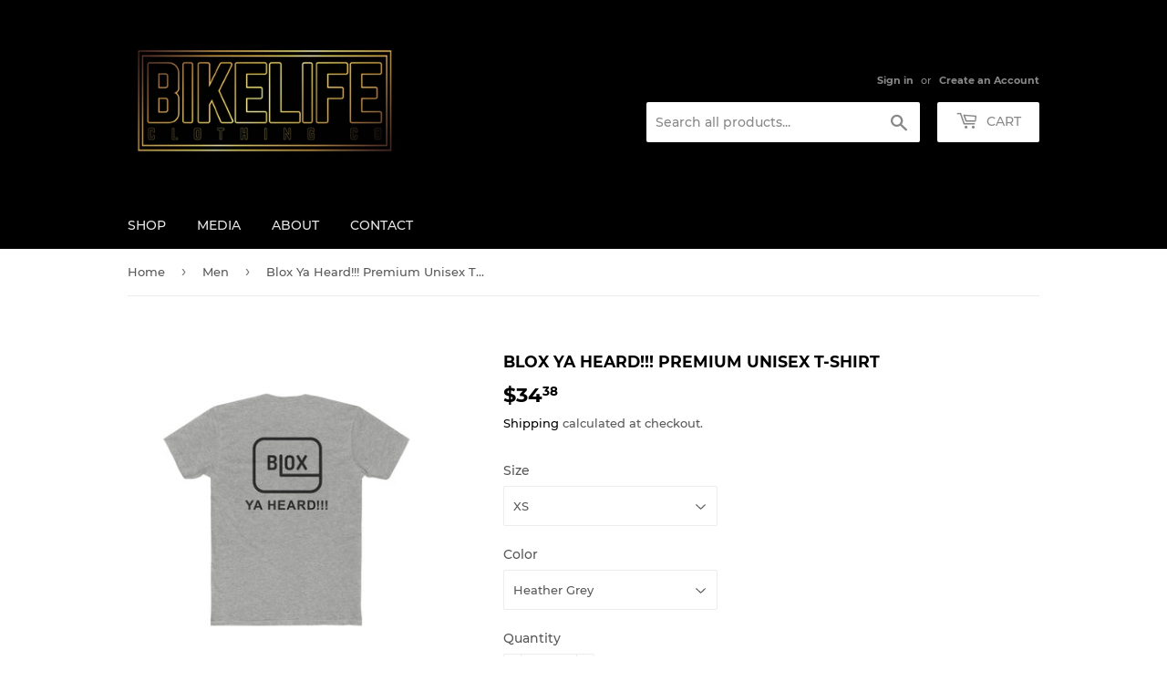

--- FILE ---
content_type: text/html; charset=utf-8
request_url: https://bikelifeclothing.com/collections/men/products/mens-cotton-crew-tee
body_size: 32748
content:
<!doctype html>
<html class="no-touch no-js">
<head>
  <script>(function(H){H.className=H.className.replace(/\bno-js\b/,'js')})(document.documentElement)</script>
  <!-- Basic page needs ================================================== -->
  <meta charset="utf-8">
  <meta http-equiv="X-UA-Compatible" content="IE=edge,chrome=1">

  

  <!-- Title and description ================================================== -->
  <title>
  Blox Ya Heard!!! Premium Unisex T-shirt &ndash; Bikelife Clothing Co.
  </title>

  
    <meta name="description" content="Killin&#39; them blox? Do you also happen to be strapped up? This is our handgun inspired design for all you street killers out there.Made for riders, by riders. www.bikelifeclothing.com.: 100% Soft cotton (fiber content may vary for different colors).: Light fabric (4.3 oz/yd² (146 g/m²)).: Premium fit.: Tear away label.:">
  

  <!-- Product meta ================================================== -->
  <!-- /snippets/social-meta-tags.liquid -->




<meta property="og:site_name" content="Bikelife Clothing Co.">
<meta property="og:url" content="https://bikelifeclothing.com/products/mens-cotton-crew-tee">
<meta property="og:title" content="Blox Ya Heard!!! Premium Unisex T-shirt">
<meta property="og:type" content="product">
<meta property="og:description" content="Killin&#39; them blox? Do you also happen to be strapped up? This is our handgun inspired design for all you street killers out there.Made for riders, by riders. www.bikelifeclothing.com.: 100% Soft cotton (fiber content may vary for different colors).: Light fabric (4.3 oz/yd² (146 g/m²)).: Premium fit.: Tear away label.:">

  <meta property="og:price:amount" content="34.38">
  <meta property="og:price:currency" content="USD">

<meta property="og:image" content="http://bikelifeclothing.com/cdn/shop/files/17789448930903201045_2048_1200x1200.jpg?v=1709837026"><meta property="og:image" content="http://bikelifeclothing.com/cdn/shop/files/17248180892121331809_2048_1200x1200.jpg?v=1709837031"><meta property="og:image" content="http://bikelifeclothing.com/cdn/shop/files/17789448930903201045_2048_7b7e116f-f681-4d26-b501-4cfbcaaa8517_1200x1200.jpg?v=1709837032">
<meta property="og:image:secure_url" content="https://bikelifeclothing.com/cdn/shop/files/17789448930903201045_2048_1200x1200.jpg?v=1709837026"><meta property="og:image:secure_url" content="https://bikelifeclothing.com/cdn/shop/files/17248180892121331809_2048_1200x1200.jpg?v=1709837031"><meta property="og:image:secure_url" content="https://bikelifeclothing.com/cdn/shop/files/17789448930903201045_2048_7b7e116f-f681-4d26-b501-4cfbcaaa8517_1200x1200.jpg?v=1709837032">


<meta name="twitter:card" content="summary_large_image">
<meta name="twitter:title" content="Blox Ya Heard!!! Premium Unisex T-shirt">
<meta name="twitter:description" content="Killin&#39; them blox? Do you also happen to be strapped up? This is our handgun inspired design for all you street killers out there.Made for riders, by riders. www.bikelifeclothing.com.: 100% Soft cotton (fiber content may vary for different colors).: Light fabric (4.3 oz/yd² (146 g/m²)).: Premium fit.: Tear away label.:">


  <!-- Helpers ================================================== -->
  <link rel="canonical" href="https://bikelifeclothing.com/products/mens-cotton-crew-tee">
  <meta name="viewport" content="width=device-width,initial-scale=1">

  <!-- CSS ================================================== -->
  <link href="//bikelifeclothing.com/cdn/shop/t/2/assets/theme.scss.css?v=105473446116521924811709838522" rel="stylesheet" type="text/css" media="all" />

  <!-- Header hook for plugins ================================================== -->
  <script>window.performance && window.performance.mark && window.performance.mark('shopify.content_for_header.start');</script><meta id="shopify-digital-wallet" name="shopify-digital-wallet" content="/2646311027/digital_wallets/dialog">
<meta name="shopify-checkout-api-token" content="898d6931328d7f616e9db932dab25330">
<meta id="in-context-paypal-metadata" data-shop-id="2646311027" data-venmo-supported="false" data-environment="production" data-locale="en_US" data-paypal-v4="true" data-currency="USD">
<link rel="alternate" type="application/json+oembed" href="https://bikelifeclothing.com/products/mens-cotton-crew-tee.oembed">
<script async="async" src="/checkouts/internal/preloads.js?locale=en-US"></script>
<link rel="preconnect" href="https://shop.app" crossorigin="anonymous">
<script async="async" src="https://shop.app/checkouts/internal/preloads.js?locale=en-US&shop_id=2646311027" crossorigin="anonymous"></script>
<script id="apple-pay-shop-capabilities" type="application/json">{"shopId":2646311027,"countryCode":"US","currencyCode":"USD","merchantCapabilities":["supports3DS"],"merchantId":"gid:\/\/shopify\/Shop\/2646311027","merchantName":"Bikelife Clothing Co.","requiredBillingContactFields":["postalAddress","email"],"requiredShippingContactFields":["postalAddress","email"],"shippingType":"shipping","supportedNetworks":["visa","masterCard","amex","discover","elo","jcb"],"total":{"type":"pending","label":"Bikelife Clothing Co.","amount":"1.00"},"shopifyPaymentsEnabled":true,"supportsSubscriptions":true}</script>
<script id="shopify-features" type="application/json">{"accessToken":"898d6931328d7f616e9db932dab25330","betas":["rich-media-storefront-analytics"],"domain":"bikelifeclothing.com","predictiveSearch":true,"shopId":2646311027,"locale":"en"}</script>
<script>var Shopify = Shopify || {};
Shopify.shop = "bikelife-clothing-co.myshopify.com";
Shopify.locale = "en";
Shopify.currency = {"active":"USD","rate":"1.0"};
Shopify.country = "US";
Shopify.theme = {"name":"Supply","id":78477885540,"schema_name":"Supply","schema_version":"8.9.1","theme_store_id":679,"role":"main"};
Shopify.theme.handle = "null";
Shopify.theme.style = {"id":null,"handle":null};
Shopify.cdnHost = "bikelifeclothing.com/cdn";
Shopify.routes = Shopify.routes || {};
Shopify.routes.root = "/";</script>
<script type="module">!function(o){(o.Shopify=o.Shopify||{}).modules=!0}(window);</script>
<script>!function(o){function n(){var o=[];function n(){o.push(Array.prototype.slice.apply(arguments))}return n.q=o,n}var t=o.Shopify=o.Shopify||{};t.loadFeatures=n(),t.autoloadFeatures=n()}(window);</script>
<script>
  window.ShopifyPay = window.ShopifyPay || {};
  window.ShopifyPay.apiHost = "shop.app\/pay";
  window.ShopifyPay.redirectState = null;
</script>
<script id="shop-js-analytics" type="application/json">{"pageType":"product"}</script>
<script defer="defer" async type="module" src="//bikelifeclothing.com/cdn/shopifycloud/shop-js/modules/v2/client.init-shop-cart-sync_BN7fPSNr.en.esm.js"></script>
<script defer="defer" async type="module" src="//bikelifeclothing.com/cdn/shopifycloud/shop-js/modules/v2/chunk.common_Cbph3Kss.esm.js"></script>
<script defer="defer" async type="module" src="//bikelifeclothing.com/cdn/shopifycloud/shop-js/modules/v2/chunk.modal_DKumMAJ1.esm.js"></script>
<script type="module">
  await import("//bikelifeclothing.com/cdn/shopifycloud/shop-js/modules/v2/client.init-shop-cart-sync_BN7fPSNr.en.esm.js");
await import("//bikelifeclothing.com/cdn/shopifycloud/shop-js/modules/v2/chunk.common_Cbph3Kss.esm.js");
await import("//bikelifeclothing.com/cdn/shopifycloud/shop-js/modules/v2/chunk.modal_DKumMAJ1.esm.js");

  window.Shopify.SignInWithShop?.initShopCartSync?.({"fedCMEnabled":true,"windoidEnabled":true});

</script>
<script>
  window.Shopify = window.Shopify || {};
  if (!window.Shopify.featureAssets) window.Shopify.featureAssets = {};
  window.Shopify.featureAssets['shop-js'] = {"shop-cart-sync":["modules/v2/client.shop-cart-sync_CJVUk8Jm.en.esm.js","modules/v2/chunk.common_Cbph3Kss.esm.js","modules/v2/chunk.modal_DKumMAJ1.esm.js"],"init-fed-cm":["modules/v2/client.init-fed-cm_7Fvt41F4.en.esm.js","modules/v2/chunk.common_Cbph3Kss.esm.js","modules/v2/chunk.modal_DKumMAJ1.esm.js"],"init-shop-email-lookup-coordinator":["modules/v2/client.init-shop-email-lookup-coordinator_Cc088_bR.en.esm.js","modules/v2/chunk.common_Cbph3Kss.esm.js","modules/v2/chunk.modal_DKumMAJ1.esm.js"],"init-windoid":["modules/v2/client.init-windoid_hPopwJRj.en.esm.js","modules/v2/chunk.common_Cbph3Kss.esm.js","modules/v2/chunk.modal_DKumMAJ1.esm.js"],"shop-button":["modules/v2/client.shop-button_B0jaPSNF.en.esm.js","modules/v2/chunk.common_Cbph3Kss.esm.js","modules/v2/chunk.modal_DKumMAJ1.esm.js"],"shop-cash-offers":["modules/v2/client.shop-cash-offers_DPIskqss.en.esm.js","modules/v2/chunk.common_Cbph3Kss.esm.js","modules/v2/chunk.modal_DKumMAJ1.esm.js"],"shop-toast-manager":["modules/v2/client.shop-toast-manager_CK7RT69O.en.esm.js","modules/v2/chunk.common_Cbph3Kss.esm.js","modules/v2/chunk.modal_DKumMAJ1.esm.js"],"init-shop-cart-sync":["modules/v2/client.init-shop-cart-sync_BN7fPSNr.en.esm.js","modules/v2/chunk.common_Cbph3Kss.esm.js","modules/v2/chunk.modal_DKumMAJ1.esm.js"],"init-customer-accounts-sign-up":["modules/v2/client.init-customer-accounts-sign-up_CfPf4CXf.en.esm.js","modules/v2/client.shop-login-button_DeIztwXF.en.esm.js","modules/v2/chunk.common_Cbph3Kss.esm.js","modules/v2/chunk.modal_DKumMAJ1.esm.js"],"pay-button":["modules/v2/client.pay-button_CgIwFSYN.en.esm.js","modules/v2/chunk.common_Cbph3Kss.esm.js","modules/v2/chunk.modal_DKumMAJ1.esm.js"],"init-customer-accounts":["modules/v2/client.init-customer-accounts_DQ3x16JI.en.esm.js","modules/v2/client.shop-login-button_DeIztwXF.en.esm.js","modules/v2/chunk.common_Cbph3Kss.esm.js","modules/v2/chunk.modal_DKumMAJ1.esm.js"],"avatar":["modules/v2/client.avatar_BTnouDA3.en.esm.js"],"init-shop-for-new-customer-accounts":["modules/v2/client.init-shop-for-new-customer-accounts_CsZy_esa.en.esm.js","modules/v2/client.shop-login-button_DeIztwXF.en.esm.js","modules/v2/chunk.common_Cbph3Kss.esm.js","modules/v2/chunk.modal_DKumMAJ1.esm.js"],"shop-follow-button":["modules/v2/client.shop-follow-button_BRMJjgGd.en.esm.js","modules/v2/chunk.common_Cbph3Kss.esm.js","modules/v2/chunk.modal_DKumMAJ1.esm.js"],"checkout-modal":["modules/v2/client.checkout-modal_B9Drz_yf.en.esm.js","modules/v2/chunk.common_Cbph3Kss.esm.js","modules/v2/chunk.modal_DKumMAJ1.esm.js"],"shop-login-button":["modules/v2/client.shop-login-button_DeIztwXF.en.esm.js","modules/v2/chunk.common_Cbph3Kss.esm.js","modules/v2/chunk.modal_DKumMAJ1.esm.js"],"lead-capture":["modules/v2/client.lead-capture_DXYzFM3R.en.esm.js","modules/v2/chunk.common_Cbph3Kss.esm.js","modules/v2/chunk.modal_DKumMAJ1.esm.js"],"shop-login":["modules/v2/client.shop-login_CA5pJqmO.en.esm.js","modules/v2/chunk.common_Cbph3Kss.esm.js","modules/v2/chunk.modal_DKumMAJ1.esm.js"],"payment-terms":["modules/v2/client.payment-terms_BxzfvcZJ.en.esm.js","modules/v2/chunk.common_Cbph3Kss.esm.js","modules/v2/chunk.modal_DKumMAJ1.esm.js"]};
</script>
<script>(function() {
  var isLoaded = false;
  function asyncLoad() {
    if (isLoaded) return;
    isLoaded = true;
    var urls = ["https:\/\/contactform.hulkapps.com\/skeletopapp.js?shop=bikelife-clothing-co.myshopify.com","https:\/\/cdncozyvideogalleryn.addons.business\/scripttag\/js\/cloud\/bikelife-clothing-co.myshopify.com\/1.0\/C9GP0dq314CFU1EecPrmZ0CV0TZE2vLX.js?shop=bikelife-clothing-co.myshopify.com","\/\/cdn.shopify.com\/proxy\/f62883362991db8c228958ef9021c18447a2d671e918105557b6e064f84a7f0d\/static.cdn.printful.com\/static\/js\/external\/shopify-product-customizer.js?v=0.28\u0026shop=bikelife-clothing-co.myshopify.com\u0026sp-cache-control=cHVibGljLCBtYXgtYWdlPTkwMA","https:\/\/cdn.nfcube.com\/instafeed-acd46db42ae9f400483336720c42b302.js?shop=bikelife-clothing-co.myshopify.com"];
    for (var i = 0; i < urls.length; i++) {
      var s = document.createElement('script');
      s.type = 'text/javascript';
      s.async = true;
      s.src = urls[i];
      var x = document.getElementsByTagName('script')[0];
      x.parentNode.insertBefore(s, x);
    }
  };
  if(window.attachEvent) {
    window.attachEvent('onload', asyncLoad);
  } else {
    window.addEventListener('load', asyncLoad, false);
  }
})();</script>
<script id="__st">var __st={"a":2646311027,"offset":-18000,"reqid":"12da6948-cc9c-4208-b02c-ebb3b3722b5e-1769911213","pageurl":"bikelifeclothing.com\/collections\/men\/products\/mens-cotton-crew-tee","u":"d7ebcbdc730d","p":"product","rtyp":"product","rid":4299851071588};</script>
<script>window.ShopifyPaypalV4VisibilityTracking = true;</script>
<script id="captcha-bootstrap">!function(){'use strict';const t='contact',e='account',n='new_comment',o=[[t,t],['blogs',n],['comments',n],[t,'customer']],c=[[e,'customer_login'],[e,'guest_login'],[e,'recover_customer_password'],[e,'create_customer']],r=t=>t.map((([t,e])=>`form[action*='/${t}']:not([data-nocaptcha='true']) input[name='form_type'][value='${e}']`)).join(','),a=t=>()=>t?[...document.querySelectorAll(t)].map((t=>t.form)):[];function s(){const t=[...o],e=r(t);return a(e)}const i='password',u='form_key',d=['recaptcha-v3-token','g-recaptcha-response','h-captcha-response',i],f=()=>{try{return window.sessionStorage}catch{return}},m='__shopify_v',_=t=>t.elements[u];function p(t,e,n=!1){try{const o=window.sessionStorage,c=JSON.parse(o.getItem(e)),{data:r}=function(t){const{data:e,action:n}=t;return t[m]||n?{data:e,action:n}:{data:t,action:n}}(c);for(const[e,n]of Object.entries(r))t.elements[e]&&(t.elements[e].value=n);n&&o.removeItem(e)}catch(o){console.error('form repopulation failed',{error:o})}}const l='form_type',E='cptcha';function T(t){t.dataset[E]=!0}const w=window,h=w.document,L='Shopify',v='ce_forms',y='captcha';let A=!1;((t,e)=>{const n=(g='f06e6c50-85a8-45c8-87d0-21a2b65856fe',I='https://cdn.shopify.com/shopifycloud/storefront-forms-hcaptcha/ce_storefront_forms_captcha_hcaptcha.v1.5.2.iife.js',D={infoText:'Protected by hCaptcha',privacyText:'Privacy',termsText:'Terms'},(t,e,n)=>{const o=w[L][v],c=o.bindForm;if(c)return c(t,g,e,D).then(n);var r;o.q.push([[t,g,e,D],n]),r=I,A||(h.body.append(Object.assign(h.createElement('script'),{id:'captcha-provider',async:!0,src:r})),A=!0)});var g,I,D;w[L]=w[L]||{},w[L][v]=w[L][v]||{},w[L][v].q=[],w[L][y]=w[L][y]||{},w[L][y].protect=function(t,e){n(t,void 0,e),T(t)},Object.freeze(w[L][y]),function(t,e,n,w,h,L){const[v,y,A,g]=function(t,e,n){const i=e?o:[],u=t?c:[],d=[...i,...u],f=r(d),m=r(i),_=r(d.filter((([t,e])=>n.includes(e))));return[a(f),a(m),a(_),s()]}(w,h,L),I=t=>{const e=t.target;return e instanceof HTMLFormElement?e:e&&e.form},D=t=>v().includes(t);t.addEventListener('submit',(t=>{const e=I(t);if(!e)return;const n=D(e)&&!e.dataset.hcaptchaBound&&!e.dataset.recaptchaBound,o=_(e),c=g().includes(e)&&(!o||!o.value);(n||c)&&t.preventDefault(),c&&!n&&(function(t){try{if(!f())return;!function(t){const e=f();if(!e)return;const n=_(t);if(!n)return;const o=n.value;o&&e.removeItem(o)}(t);const e=Array.from(Array(32),(()=>Math.random().toString(36)[2])).join('');!function(t,e){_(t)||t.append(Object.assign(document.createElement('input'),{type:'hidden',name:u})),t.elements[u].value=e}(t,e),function(t,e){const n=f();if(!n)return;const o=[...t.querySelectorAll(`input[type='${i}']`)].map((({name:t})=>t)),c=[...d,...o],r={};for(const[a,s]of new FormData(t).entries())c.includes(a)||(r[a]=s);n.setItem(e,JSON.stringify({[m]:1,action:t.action,data:r}))}(t,e)}catch(e){console.error('failed to persist form',e)}}(e),e.submit())}));const S=(t,e)=>{t&&!t.dataset[E]&&(n(t,e.some((e=>e===t))),T(t))};for(const o of['focusin','change'])t.addEventListener(o,(t=>{const e=I(t);D(e)&&S(e,y())}));const B=e.get('form_key'),M=e.get(l),P=B&&M;t.addEventListener('DOMContentLoaded',(()=>{const t=y();if(P)for(const e of t)e.elements[l].value===M&&p(e,B);[...new Set([...A(),...v().filter((t=>'true'===t.dataset.shopifyCaptcha))])].forEach((e=>S(e,t)))}))}(h,new URLSearchParams(w.location.search),n,t,e,['guest_login'])})(!0,!0)}();</script>
<script integrity="sha256-4kQ18oKyAcykRKYeNunJcIwy7WH5gtpwJnB7kiuLZ1E=" data-source-attribution="shopify.loadfeatures" defer="defer" src="//bikelifeclothing.com/cdn/shopifycloud/storefront/assets/storefront/load_feature-a0a9edcb.js" crossorigin="anonymous"></script>
<script crossorigin="anonymous" defer="defer" src="//bikelifeclothing.com/cdn/shopifycloud/storefront/assets/shopify_pay/storefront-65b4c6d7.js?v=20250812"></script>
<script data-source-attribution="shopify.dynamic_checkout.dynamic.init">var Shopify=Shopify||{};Shopify.PaymentButton=Shopify.PaymentButton||{isStorefrontPortableWallets:!0,init:function(){window.Shopify.PaymentButton.init=function(){};var t=document.createElement("script");t.src="https://bikelifeclothing.com/cdn/shopifycloud/portable-wallets/latest/portable-wallets.en.js",t.type="module",document.head.appendChild(t)}};
</script>
<script data-source-attribution="shopify.dynamic_checkout.buyer_consent">
  function portableWalletsHideBuyerConsent(e){var t=document.getElementById("shopify-buyer-consent"),n=document.getElementById("shopify-subscription-policy-button");t&&n&&(t.classList.add("hidden"),t.setAttribute("aria-hidden","true"),n.removeEventListener("click",e))}function portableWalletsShowBuyerConsent(e){var t=document.getElementById("shopify-buyer-consent"),n=document.getElementById("shopify-subscription-policy-button");t&&n&&(t.classList.remove("hidden"),t.removeAttribute("aria-hidden"),n.addEventListener("click",e))}window.Shopify?.PaymentButton&&(window.Shopify.PaymentButton.hideBuyerConsent=portableWalletsHideBuyerConsent,window.Shopify.PaymentButton.showBuyerConsent=portableWalletsShowBuyerConsent);
</script>
<script data-source-attribution="shopify.dynamic_checkout.cart.bootstrap">document.addEventListener("DOMContentLoaded",(function(){function t(){return document.querySelector("shopify-accelerated-checkout-cart, shopify-accelerated-checkout")}if(t())Shopify.PaymentButton.init();else{new MutationObserver((function(e,n){t()&&(Shopify.PaymentButton.init(),n.disconnect())})).observe(document.body,{childList:!0,subtree:!0})}}));
</script>
<link id="shopify-accelerated-checkout-styles" rel="stylesheet" media="screen" href="https://bikelifeclothing.com/cdn/shopifycloud/portable-wallets/latest/accelerated-checkout-backwards-compat.css" crossorigin="anonymous">
<style id="shopify-accelerated-checkout-cart">
        #shopify-buyer-consent {
  margin-top: 1em;
  display: inline-block;
  width: 100%;
}

#shopify-buyer-consent.hidden {
  display: none;
}

#shopify-subscription-policy-button {
  background: none;
  border: none;
  padding: 0;
  text-decoration: underline;
  font-size: inherit;
  cursor: pointer;
}

#shopify-subscription-policy-button::before {
  box-shadow: none;
}

      </style>

<script>window.performance && window.performance.mark && window.performance.mark('shopify.content_for_header.end');</script>

  
  

  <script src="//bikelifeclothing.com/cdn/shop/t/2/assets/jquery-2.2.3.min.js?v=58211863146907186831572057425" type="text/javascript"></script>

  <script src="//bikelifeclothing.com/cdn/shop/t/2/assets/lazysizes.min.js?v=8147953233334221341572057425" async="async"></script>
  <script src="//bikelifeclothing.com/cdn/shop/t/2/assets/vendor.js?v=106177282645720727331572057426" defer="defer"></script>
  <script src="//bikelifeclothing.com/cdn/shop/t/2/assets/theme.js?v=122094200876349022931572061080" defer="defer"></script>


<link href="https://monorail-edge.shopifysvc.com" rel="dns-prefetch">
<script>(function(){if ("sendBeacon" in navigator && "performance" in window) {try {var session_token_from_headers = performance.getEntriesByType('navigation')[0].serverTiming.find(x => x.name == '_s').description;} catch {var session_token_from_headers = undefined;}var session_cookie_matches = document.cookie.match(/_shopify_s=([^;]*)/);var session_token_from_cookie = session_cookie_matches && session_cookie_matches.length === 2 ? session_cookie_matches[1] : "";var session_token = session_token_from_headers || session_token_from_cookie || "";function handle_abandonment_event(e) {var entries = performance.getEntries().filter(function(entry) {return /monorail-edge.shopifysvc.com/.test(entry.name);});if (!window.abandonment_tracked && entries.length === 0) {window.abandonment_tracked = true;var currentMs = Date.now();var navigation_start = performance.timing.navigationStart;var payload = {shop_id: 2646311027,url: window.location.href,navigation_start,duration: currentMs - navigation_start,session_token,page_type: "product"};window.navigator.sendBeacon("https://monorail-edge.shopifysvc.com/v1/produce", JSON.stringify({schema_id: "online_store_buyer_site_abandonment/1.1",payload: payload,metadata: {event_created_at_ms: currentMs,event_sent_at_ms: currentMs}}));}}window.addEventListener('pagehide', handle_abandonment_event);}}());</script>
<script id="web-pixels-manager-setup">(function e(e,d,r,n,o){if(void 0===o&&(o={}),!Boolean(null===(a=null===(i=window.Shopify)||void 0===i?void 0:i.analytics)||void 0===a?void 0:a.replayQueue)){var i,a;window.Shopify=window.Shopify||{};var t=window.Shopify;t.analytics=t.analytics||{};var s=t.analytics;s.replayQueue=[],s.publish=function(e,d,r){return s.replayQueue.push([e,d,r]),!0};try{self.performance.mark("wpm:start")}catch(e){}var l=function(){var e={modern:/Edge?\/(1{2}[4-9]|1[2-9]\d|[2-9]\d{2}|\d{4,})\.\d+(\.\d+|)|Firefox\/(1{2}[4-9]|1[2-9]\d|[2-9]\d{2}|\d{4,})\.\d+(\.\d+|)|Chrom(ium|e)\/(9{2}|\d{3,})\.\d+(\.\d+|)|(Maci|X1{2}).+ Version\/(15\.\d+|(1[6-9]|[2-9]\d|\d{3,})\.\d+)([,.]\d+|)( \(\w+\)|)( Mobile\/\w+|) Safari\/|Chrome.+OPR\/(9{2}|\d{3,})\.\d+\.\d+|(CPU[ +]OS|iPhone[ +]OS|CPU[ +]iPhone|CPU IPhone OS|CPU iPad OS)[ +]+(15[._]\d+|(1[6-9]|[2-9]\d|\d{3,})[._]\d+)([._]\d+|)|Android:?[ /-](13[3-9]|1[4-9]\d|[2-9]\d{2}|\d{4,})(\.\d+|)(\.\d+|)|Android.+Firefox\/(13[5-9]|1[4-9]\d|[2-9]\d{2}|\d{4,})\.\d+(\.\d+|)|Android.+Chrom(ium|e)\/(13[3-9]|1[4-9]\d|[2-9]\d{2}|\d{4,})\.\d+(\.\d+|)|SamsungBrowser\/([2-9]\d|\d{3,})\.\d+/,legacy:/Edge?\/(1[6-9]|[2-9]\d|\d{3,})\.\d+(\.\d+|)|Firefox\/(5[4-9]|[6-9]\d|\d{3,})\.\d+(\.\d+|)|Chrom(ium|e)\/(5[1-9]|[6-9]\d|\d{3,})\.\d+(\.\d+|)([\d.]+$|.*Safari\/(?![\d.]+ Edge\/[\d.]+$))|(Maci|X1{2}).+ Version\/(10\.\d+|(1[1-9]|[2-9]\d|\d{3,})\.\d+)([,.]\d+|)( \(\w+\)|)( Mobile\/\w+|) Safari\/|Chrome.+OPR\/(3[89]|[4-9]\d|\d{3,})\.\d+\.\d+|(CPU[ +]OS|iPhone[ +]OS|CPU[ +]iPhone|CPU IPhone OS|CPU iPad OS)[ +]+(10[._]\d+|(1[1-9]|[2-9]\d|\d{3,})[._]\d+)([._]\d+|)|Android:?[ /-](13[3-9]|1[4-9]\d|[2-9]\d{2}|\d{4,})(\.\d+|)(\.\d+|)|Mobile Safari.+OPR\/([89]\d|\d{3,})\.\d+\.\d+|Android.+Firefox\/(13[5-9]|1[4-9]\d|[2-9]\d{2}|\d{4,})\.\d+(\.\d+|)|Android.+Chrom(ium|e)\/(13[3-9]|1[4-9]\d|[2-9]\d{2}|\d{4,})\.\d+(\.\d+|)|Android.+(UC? ?Browser|UCWEB|U3)[ /]?(15\.([5-9]|\d{2,})|(1[6-9]|[2-9]\d|\d{3,})\.\d+)\.\d+|SamsungBrowser\/(5\.\d+|([6-9]|\d{2,})\.\d+)|Android.+MQ{2}Browser\/(14(\.(9|\d{2,})|)|(1[5-9]|[2-9]\d|\d{3,})(\.\d+|))(\.\d+|)|K[Aa][Ii]OS\/(3\.\d+|([4-9]|\d{2,})\.\d+)(\.\d+|)/},d=e.modern,r=e.legacy,n=navigator.userAgent;return n.match(d)?"modern":n.match(r)?"legacy":"unknown"}(),u="modern"===l?"modern":"legacy",c=(null!=n?n:{modern:"",legacy:""})[u],f=function(e){return[e.baseUrl,"/wpm","/b",e.hashVersion,"modern"===e.buildTarget?"m":"l",".js"].join("")}({baseUrl:d,hashVersion:r,buildTarget:u}),m=function(e){var d=e.version,r=e.bundleTarget,n=e.surface,o=e.pageUrl,i=e.monorailEndpoint;return{emit:function(e){var a=e.status,t=e.errorMsg,s=(new Date).getTime(),l=JSON.stringify({metadata:{event_sent_at_ms:s},events:[{schema_id:"web_pixels_manager_load/3.1",payload:{version:d,bundle_target:r,page_url:o,status:a,surface:n,error_msg:t},metadata:{event_created_at_ms:s}}]});if(!i)return console&&console.warn&&console.warn("[Web Pixels Manager] No Monorail endpoint provided, skipping logging."),!1;try{return self.navigator.sendBeacon.bind(self.navigator)(i,l)}catch(e){}var u=new XMLHttpRequest;try{return u.open("POST",i,!0),u.setRequestHeader("Content-Type","text/plain"),u.send(l),!0}catch(e){return console&&console.warn&&console.warn("[Web Pixels Manager] Got an unhandled error while logging to Monorail."),!1}}}}({version:r,bundleTarget:l,surface:e.surface,pageUrl:self.location.href,monorailEndpoint:e.monorailEndpoint});try{o.browserTarget=l,function(e){var d=e.src,r=e.async,n=void 0===r||r,o=e.onload,i=e.onerror,a=e.sri,t=e.scriptDataAttributes,s=void 0===t?{}:t,l=document.createElement("script"),u=document.querySelector("head"),c=document.querySelector("body");if(l.async=n,l.src=d,a&&(l.integrity=a,l.crossOrigin="anonymous"),s)for(var f in s)if(Object.prototype.hasOwnProperty.call(s,f))try{l.dataset[f]=s[f]}catch(e){}if(o&&l.addEventListener("load",o),i&&l.addEventListener("error",i),u)u.appendChild(l);else{if(!c)throw new Error("Did not find a head or body element to append the script");c.appendChild(l)}}({src:f,async:!0,onload:function(){if(!function(){var e,d;return Boolean(null===(d=null===(e=window.Shopify)||void 0===e?void 0:e.analytics)||void 0===d?void 0:d.initialized)}()){var d=window.webPixelsManager.init(e)||void 0;if(d){var r=window.Shopify.analytics;r.replayQueue.forEach((function(e){var r=e[0],n=e[1],o=e[2];d.publishCustomEvent(r,n,o)})),r.replayQueue=[],r.publish=d.publishCustomEvent,r.visitor=d.visitor,r.initialized=!0}}},onerror:function(){return m.emit({status:"failed",errorMsg:"".concat(f," has failed to load")})},sri:function(e){var d=/^sha384-[A-Za-z0-9+/=]+$/;return"string"==typeof e&&d.test(e)}(c)?c:"",scriptDataAttributes:o}),m.emit({status:"loading"})}catch(e){m.emit({status:"failed",errorMsg:(null==e?void 0:e.message)||"Unknown error"})}}})({shopId: 2646311027,storefrontBaseUrl: "https://bikelifeclothing.com",extensionsBaseUrl: "https://extensions.shopifycdn.com/cdn/shopifycloud/web-pixels-manager",monorailEndpoint: "https://monorail-edge.shopifysvc.com/unstable/produce_batch",surface: "storefront-renderer",enabledBetaFlags: ["2dca8a86"],webPixelsConfigList: [{"id":"74416302","eventPayloadVersion":"v1","runtimeContext":"LAX","scriptVersion":"1","type":"CUSTOM","privacyPurposes":["ANALYTICS"],"name":"Google Analytics tag (migrated)"},{"id":"shopify-app-pixel","configuration":"{}","eventPayloadVersion":"v1","runtimeContext":"STRICT","scriptVersion":"0450","apiClientId":"shopify-pixel","type":"APP","privacyPurposes":["ANALYTICS","MARKETING"]},{"id":"shopify-custom-pixel","eventPayloadVersion":"v1","runtimeContext":"LAX","scriptVersion":"0450","apiClientId":"shopify-pixel","type":"CUSTOM","privacyPurposes":["ANALYTICS","MARKETING"]}],isMerchantRequest: false,initData: {"shop":{"name":"Bikelife Clothing Co.","paymentSettings":{"currencyCode":"USD"},"myshopifyDomain":"bikelife-clothing-co.myshopify.com","countryCode":"US","storefrontUrl":"https:\/\/bikelifeclothing.com"},"customer":null,"cart":null,"checkout":null,"productVariants":[{"price":{"amount":34.38,"currencyCode":"USD"},"product":{"title":"Blox Ya Heard!!! Premium Unisex T-shirt","vendor":"Printify","id":"4299851071588","untranslatedTitle":"Blox Ya Heard!!! Premium Unisex T-shirt","url":"\/products\/mens-cotton-crew-tee","type":"T-Shirt"},"id":"30975483183204","image":{"src":"\/\/bikelifeclothing.com\/cdn\/shop\/files\/17248180892121331809_2048.jpg?v=1709837031"},"sku":"1978790350","title":"XS \/ Heather Grey","untranslatedTitle":"XS \/ Heather Grey"},{"price":{"amount":34.38,"currencyCode":"USD"},"product":{"title":"Blox Ya Heard!!! Premium Unisex T-shirt","vendor":"Printify","id":"4299851071588","untranslatedTitle":"Blox Ya Heard!!! Premium Unisex T-shirt","url":"\/products\/mens-cotton-crew-tee","type":"T-Shirt"},"id":"30975483281508","image":{"src":"\/\/bikelifeclothing.com\/cdn\/shop\/files\/17789448930903201045_2048.jpg?v=1709837026"},"sku":"1978790354","title":"XS \/ Solid Military Green","untranslatedTitle":"XS \/ Solid Military Green"},{"price":{"amount":34.38,"currencyCode":"USD"},"product":{"title":"Blox Ya Heard!!! Premium Unisex T-shirt","vendor":"Printify","id":"4299851071588","untranslatedTitle":"Blox Ya Heard!!! Premium Unisex T-shirt","url":"\/products\/mens-cotton-crew-tee","type":"T-Shirt"},"id":"30975483314276","image":{"src":"\/\/bikelifeclothing.com\/cdn\/shop\/files\/17789448930903201045_2048_1d054422-78ba-4473-948b-b5f202b01043.jpg?v=1709837062"},"sku":"1978790355","title":"XS \/ Solid Red","untranslatedTitle":"XS \/ Solid Red"},{"price":{"amount":34.38,"currencyCode":"USD"},"product":{"title":"Blox Ya Heard!!! Premium Unisex T-shirt","vendor":"Printify","id":"4299851071588","untranslatedTitle":"Blox Ya Heard!!! Premium Unisex T-shirt","url":"\/products\/mens-cotton-crew-tee","type":"T-Shirt"},"id":"30975483347044","image":{"src":"\/\/bikelifeclothing.com\/cdn\/shop\/files\/17789448930903201045_2048_3a58f2da-588c-4a71-9316-4a0388038e4e.jpg?v=1709837064"},"sku":"1978790356","title":"XS \/ Solid Royal","untranslatedTitle":"XS \/ Solid Royal"},{"price":{"amount":34.38,"currencyCode":"USD"},"product":{"title":"Blox Ya Heard!!! Premium Unisex T-shirt","vendor":"Printify","id":"4299851071588","untranslatedTitle":"Blox Ya Heard!!! Premium Unisex T-shirt","url":"\/products\/mens-cotton-crew-tee","type":"T-Shirt"},"id":"30975483379812","image":{"src":"\/\/bikelifeclothing.com\/cdn\/shop\/files\/17789448930903201045_2048_c0f6f16c-cdc7-4694-8753-6044b49686a9.jpg?v=1709837070"},"sku":"1978790357","title":"XS \/ Solid White","untranslatedTitle":"XS \/ Solid White"},{"price":{"amount":34.38,"currencyCode":"USD"},"product":{"title":"Blox Ya Heard!!! Premium Unisex T-shirt","vendor":"Printify","id":"4299851071588","untranslatedTitle":"Blox Ya Heard!!! Premium Unisex T-shirt","url":"\/products\/mens-cotton-crew-tee","type":"T-Shirt"},"id":"30975483412580","image":{"src":"\/\/bikelifeclothing.com\/cdn\/shop\/files\/17248180892121331809_2048.jpg?v=1709837031"},"sku":"1978790358","title":"S \/ Heather Grey","untranslatedTitle":"S \/ Heather Grey"},{"price":{"amount":34.38,"currencyCode":"USD"},"product":{"title":"Blox Ya Heard!!! Premium Unisex T-shirt","vendor":"Printify","id":"4299851071588","untranslatedTitle":"Blox Ya Heard!!! Premium Unisex T-shirt","url":"\/products\/mens-cotton-crew-tee","type":"T-Shirt"},"id":"37619253084334","image":{"src":"\/\/bikelifeclothing.com\/cdn\/shop\/files\/17789448930903201045_2048_7b7e116f-f681-4d26-b501-4cfbcaaa8517.jpg?v=1709837032"},"sku":"1978790364","title":"S \/ Solid Forest Green","untranslatedTitle":"S \/ Solid Forest Green"},{"price":{"amount":34.38,"currencyCode":"USD"},"product":{"title":"Blox Ya Heard!!! Premium Unisex T-shirt","vendor":"Printify","id":"4299851071588","untranslatedTitle":"Blox Ya Heard!!! Premium Unisex T-shirt","url":"\/products\/mens-cotton-crew-tee","type":"T-Shirt"},"id":"37619253117102","image":{"src":"\/\/bikelifeclothing.com\/cdn\/shop\/files\/17789448930903201045_2048_4cd0fbb5-4ebb-4482-9494-ac8b8c4d1215.jpg?v=1709837035"},"sku":"1978790366","title":"S \/ Solid Indigo","untranslatedTitle":"S \/ Solid Indigo"},{"price":{"amount":34.38,"currencyCode":"USD"},"product":{"title":"Blox Ya Heard!!! Premium Unisex T-shirt","vendor":"Printify","id":"4299851071588","untranslatedTitle":"Blox Ya Heard!!! Premium Unisex T-shirt","url":"\/products\/mens-cotton-crew-tee","type":"T-Shirt"},"id":"37619253149870","image":{"src":"\/\/bikelifeclothing.com\/cdn\/shop\/files\/17789448930903201045_2048_de1478ab-45c5-4bdc-b3c6-71ff89fb610f.jpg?v=1709837037"},"sku":"1978790368","title":"S \/ Solid Kelly Green","untranslatedTitle":"S \/ Solid Kelly Green"},{"price":{"amount":34.38,"currencyCode":"USD"},"product":{"title":"Blox Ya Heard!!! Premium Unisex T-shirt","vendor":"Printify","id":"4299851071588","untranslatedTitle":"Blox Ya Heard!!! Premium Unisex T-shirt","url":"\/products\/mens-cotton-crew-tee","type":"T-Shirt"},"id":"37619253182638","image":{"src":"\/\/bikelifeclothing.com\/cdn\/shop\/files\/17789448930903201045_2048_43c19d8b-0eb2-407b-860a-d3e9cf6cf23c.jpg?v=1709837038"},"sku":"1978790370","title":"S \/ Solid Light Grey","untranslatedTitle":"S \/ Solid Light Grey"},{"price":{"amount":34.38,"currencyCode":"USD"},"product":{"title":"Blox Ya Heard!!! Premium Unisex T-shirt","vendor":"Printify","id":"4299851071588","untranslatedTitle":"Blox Ya Heard!!! Premium Unisex T-shirt","url":"\/products\/mens-cotton-crew-tee","type":"T-Shirt"},"id":"37619253215406","image":{"src":"\/\/bikelifeclothing.com\/cdn\/shop\/files\/17789448930903201045_2048_82fe3da6-98c9-482b-bcb9-7ea4bb13823a.jpg?v=1709837040"},"sku":"1978790371","title":"S \/ Solid Maroon","untranslatedTitle":"S \/ Solid Maroon"},{"price":{"amount":34.38,"currencyCode":"USD"},"product":{"title":"Blox Ya Heard!!! Premium Unisex T-shirt","vendor":"Printify","id":"4299851071588","untranslatedTitle":"Blox Ya Heard!!! Premium Unisex T-shirt","url":"\/products\/mens-cotton-crew-tee","type":"T-Shirt"},"id":"30975483510884","image":{"src":"\/\/bikelifeclothing.com\/cdn\/shop\/files\/17789448930903201045_2048.jpg?v=1709837026"},"sku":"1978790373","title":"S \/ Solid Military Green","untranslatedTitle":"S \/ Solid Military Green"},{"price":{"amount":34.38,"currencyCode":"USD"},"product":{"title":"Blox Ya Heard!!! Premium Unisex T-shirt","vendor":"Printify","id":"4299851071588","untranslatedTitle":"Blox Ya Heard!!! Premium Unisex T-shirt","url":"\/products\/mens-cotton-crew-tee","type":"T-Shirt"},"id":"37619253248174","image":{"src":"\/\/bikelifeclothing.com\/cdn\/shop\/files\/17789448930903201045_2048_ea30b486-4cb3-4bee-a4b3-87c54dd7918e.jpg?v=1709837059"},"sku":"1978790374","title":"S \/ Solid Purple Rush","untranslatedTitle":"S \/ Solid Purple Rush"},{"price":{"amount":34.38,"currencyCode":"USD"},"product":{"title":"Blox Ya Heard!!! Premium Unisex T-shirt","vendor":"Printify","id":"4299851071588","untranslatedTitle":"Blox Ya Heard!!! Premium Unisex T-shirt","url":"\/products\/mens-cotton-crew-tee","type":"T-Shirt"},"id":"30975483543652","image":{"src":"\/\/bikelifeclothing.com\/cdn\/shop\/files\/17789448930903201045_2048_1d054422-78ba-4473-948b-b5f202b01043.jpg?v=1709837062"},"sku":"1978790375","title":"S \/ Solid Red","untranslatedTitle":"S \/ Solid Red"},{"price":{"amount":34.38,"currencyCode":"USD"},"product":{"title":"Blox Ya Heard!!! Premium Unisex T-shirt","vendor":"Printify","id":"4299851071588","untranslatedTitle":"Blox Ya Heard!!! Premium Unisex T-shirt","url":"\/products\/mens-cotton-crew-tee","type":"T-Shirt"},"id":"30975483576420","image":{"src":"\/\/bikelifeclothing.com\/cdn\/shop\/files\/17789448930903201045_2048_3a58f2da-588c-4a71-9316-4a0388038e4e.jpg?v=1709837064"},"sku":"1978790376","title":"S \/ Solid Royal","untranslatedTitle":"S \/ Solid Royal"},{"price":{"amount":34.38,"currencyCode":"USD"},"product":{"title":"Blox Ya Heard!!! Premium Unisex T-shirt","vendor":"Printify","id":"4299851071588","untranslatedTitle":"Blox Ya Heard!!! Premium Unisex T-shirt","url":"\/products\/mens-cotton-crew-tee","type":"T-Shirt"},"id":"37619253280942","image":{"src":"\/\/bikelifeclothing.com\/cdn\/shop\/files\/17789448930903201045_2048_3c8c1454-0cbf-4cc7-8fed-c1977a8d73da.jpg?v=1709837066"},"sku":"1978790377","title":"S \/ Solid Tahiti Blue","untranslatedTitle":"S \/ Solid Tahiti Blue"},{"price":{"amount":34.38,"currencyCode":"USD"},"product":{"title":"Blox Ya Heard!!! Premium Unisex T-shirt","vendor":"Printify","id":"4299851071588","untranslatedTitle":"Blox Ya Heard!!! Premium Unisex T-shirt","url":"\/products\/mens-cotton-crew-tee","type":"T-Shirt"},"id":"37619253313710","image":{"src":"\/\/bikelifeclothing.com\/cdn\/shop\/files\/17789448930903201045_2048_3fb5544e-5cba-4bcc-a75b-87a70ef2864f.jpg?v=1709837068"},"sku":"1978790378","title":"S \/ Solid Turquoise","untranslatedTitle":"S \/ Solid Turquoise"},{"price":{"amount":34.38,"currencyCode":"USD"},"product":{"title":"Blox Ya Heard!!! Premium Unisex T-shirt","vendor":"Printify","id":"4299851071588","untranslatedTitle":"Blox Ya Heard!!! Premium Unisex T-shirt","url":"\/products\/mens-cotton-crew-tee","type":"T-Shirt"},"id":"30975483609188","image":{"src":"\/\/bikelifeclothing.com\/cdn\/shop\/files\/17789448930903201045_2048_c0f6f16c-cdc7-4694-8753-6044b49686a9.jpg?v=1709837070"},"sku":"1978790379","title":"S \/ Solid White","untranslatedTitle":"S \/ Solid White"},{"price":{"amount":34.38,"currencyCode":"USD"},"product":{"title":"Blox Ya Heard!!! Premium Unisex T-shirt","vendor":"Printify","id":"4299851071588","untranslatedTitle":"Blox Ya Heard!!! Premium Unisex T-shirt","url":"\/products\/mens-cotton-crew-tee","type":"T-Shirt"},"id":"37619253346478","image":{"src":"\/\/bikelifeclothing.com\/cdn\/shop\/files\/17789448930903201045_2048_912ebbdc-3fde-4fc7-a533-d85b217acea3.jpg?v=1709837073"},"sku":"1978790380","title":"S \/ Solid Gold","untranslatedTitle":"S \/ Solid Gold"},{"price":{"amount":34.38,"currencyCode":"USD"},"product":{"title":"Blox Ya Heard!!! Premium Unisex T-shirt","vendor":"Printify","id":"4299851071588","untranslatedTitle":"Blox Ya Heard!!! Premium Unisex T-shirt","url":"\/products\/mens-cotton-crew-tee","type":"T-Shirt"},"id":"37619253379246","image":{"src":"\/\/bikelifeclothing.com\/cdn\/shop\/files\/17789448930903201045_2048_f5b4b703-7cf5-44e2-a05b-c8bb173b8a8c.jpg?v=1709837075"},"sku":"1978790381","title":"S \/ Solid Cardinal Red","untranslatedTitle":"S \/ Solid Cardinal Red"},{"price":{"amount":34.38,"currencyCode":"USD"},"product":{"title":"Blox Ya Heard!!! Premium Unisex T-shirt","vendor":"Printify","id":"4299851071588","untranslatedTitle":"Blox Ya Heard!!! Premium Unisex T-shirt","url":"\/products\/mens-cotton-crew-tee","type":"T-Shirt"},"id":"30975483674724","image":{"src":"\/\/bikelifeclothing.com\/cdn\/shop\/files\/17248180892121331809_2048.jpg?v=1709837031"},"sku":"1978790383","title":"M \/ Heather Grey","untranslatedTitle":"M \/ Heather Grey"},{"price":{"amount":34.38,"currencyCode":"USD"},"product":{"title":"Blox Ya Heard!!! Premium Unisex T-shirt","vendor":"Printify","id":"4299851071588","untranslatedTitle":"Blox Ya Heard!!! Premium Unisex T-shirt","url":"\/products\/mens-cotton-crew-tee","type":"T-Shirt"},"id":"37619253412014","image":{"src":"\/\/bikelifeclothing.com\/cdn\/shop\/files\/17789448930903201045_2048_4cd0fbb5-4ebb-4482-9494-ac8b8c4d1215.jpg?v=1709837035"},"sku":"1978790391","title":"M \/ Solid Indigo","untranslatedTitle":"M \/ Solid Indigo"},{"price":{"amount":34.38,"currencyCode":"USD"},"product":{"title":"Blox Ya Heard!!! Premium Unisex T-shirt","vendor":"Printify","id":"4299851071588","untranslatedTitle":"Blox Ya Heard!!! Premium Unisex T-shirt","url":"\/products\/mens-cotton-crew-tee","type":"T-Shirt"},"id":"37619253444782","image":{"src":"\/\/bikelifeclothing.com\/cdn\/shop\/files\/17789448930903201045_2048_de1478ab-45c5-4bdc-b3c6-71ff89fb610f.jpg?v=1709837037"},"sku":"1978790393","title":"M \/ Solid Kelly Green","untranslatedTitle":"M \/ Solid Kelly Green"},{"price":{"amount":34.38,"currencyCode":"USD"},"product":{"title":"Blox Ya Heard!!! Premium Unisex T-shirt","vendor":"Printify","id":"4299851071588","untranslatedTitle":"Blox Ya Heard!!! Premium Unisex T-shirt","url":"\/products\/mens-cotton-crew-tee","type":"T-Shirt"},"id":"37619253477550","image":{"src":"\/\/bikelifeclothing.com\/cdn\/shop\/files\/17789448930903201045_2048_43c19d8b-0eb2-407b-860a-d3e9cf6cf23c.jpg?v=1709837038"},"sku":"1978790395","title":"M \/ Solid Light Grey","untranslatedTitle":"M \/ Solid Light Grey"},{"price":{"amount":34.38,"currencyCode":"USD"},"product":{"title":"Blox Ya Heard!!! Premium Unisex T-shirt","vendor":"Printify","id":"4299851071588","untranslatedTitle":"Blox Ya Heard!!! Premium Unisex T-shirt","url":"\/products\/mens-cotton-crew-tee","type":"T-Shirt"},"id":"37619253510318","image":{"src":"\/\/bikelifeclothing.com\/cdn\/shop\/files\/17789448930903201045_2048_82fe3da6-98c9-482b-bcb9-7ea4bb13823a.jpg?v=1709837040"},"sku":"1978790396","title":"M \/ Solid Maroon","untranslatedTitle":"M \/ Solid Maroon"},{"price":{"amount":34.38,"currencyCode":"USD"},"product":{"title":"Blox Ya Heard!!! Premium Unisex T-shirt","vendor":"Printify","id":"4299851071588","untranslatedTitle":"Blox Ya Heard!!! Premium Unisex T-shirt","url":"\/products\/mens-cotton-crew-tee","type":"T-Shirt"},"id":"30975483936868","image":{"src":"\/\/bikelifeclothing.com\/cdn\/shop\/files\/17789448930903201045_2048.jpg?v=1709837026"},"sku":"1978790398","title":"M \/ Solid Military Green","untranslatedTitle":"M \/ Solid Military Green"},{"price":{"amount":34.38,"currencyCode":"USD"},"product":{"title":"Blox Ya Heard!!! Premium Unisex T-shirt","vendor":"Printify","id":"4299851071588","untranslatedTitle":"Blox Ya Heard!!! Premium Unisex T-shirt","url":"\/products\/mens-cotton-crew-tee","type":"T-Shirt"},"id":"37619253543086","image":{"src":"\/\/bikelifeclothing.com\/cdn\/shop\/files\/17789448930903201045_2048_ea30b486-4cb3-4bee-a4b3-87c54dd7918e.jpg?v=1709837059"},"sku":"1978790399","title":"M \/ Solid Purple Rush","untranslatedTitle":"M \/ Solid Purple Rush"},{"price":{"amount":34.38,"currencyCode":"USD"},"product":{"title":"Blox Ya Heard!!! Premium Unisex T-shirt","vendor":"Printify","id":"4299851071588","untranslatedTitle":"Blox Ya Heard!!! Premium Unisex T-shirt","url":"\/products\/mens-cotton-crew-tee","type":"T-Shirt"},"id":"30975484002404","image":{"src":"\/\/bikelifeclothing.com\/cdn\/shop\/files\/17789448930903201045_2048_1d054422-78ba-4473-948b-b5f202b01043.jpg?v=1709837062"},"sku":"1978790400","title":"M \/ Solid Red","untranslatedTitle":"M \/ Solid Red"},{"price":{"amount":34.38,"currencyCode":"USD"},"product":{"title":"Blox Ya Heard!!! Premium Unisex T-shirt","vendor":"Printify","id":"4299851071588","untranslatedTitle":"Blox Ya Heard!!! Premium Unisex T-shirt","url":"\/products\/mens-cotton-crew-tee","type":"T-Shirt"},"id":"30975484067940","image":{"src":"\/\/bikelifeclothing.com\/cdn\/shop\/files\/17789448930903201045_2048_3a58f2da-588c-4a71-9316-4a0388038e4e.jpg?v=1709837064"},"sku":"1978790401","title":"M \/ Solid Royal","untranslatedTitle":"M \/ Solid Royal"},{"price":{"amount":34.38,"currencyCode":"USD"},"product":{"title":"Blox Ya Heard!!! Premium Unisex T-shirt","vendor":"Printify","id":"4299851071588","untranslatedTitle":"Blox Ya Heard!!! Premium Unisex T-shirt","url":"\/products\/mens-cotton-crew-tee","type":"T-Shirt"},"id":"37619253575854","image":{"src":"\/\/bikelifeclothing.com\/cdn\/shop\/files\/17789448930903201045_2048_3c8c1454-0cbf-4cc7-8fed-c1977a8d73da.jpg?v=1709837066"},"sku":"1978790402","title":"M \/ Solid Tahiti Blue","untranslatedTitle":"M \/ Solid Tahiti Blue"},{"price":{"amount":34.38,"currencyCode":"USD"},"product":{"title":"Blox Ya Heard!!! Premium Unisex T-shirt","vendor":"Printify","id":"4299851071588","untranslatedTitle":"Blox Ya Heard!!! Premium Unisex T-shirt","url":"\/products\/mens-cotton-crew-tee","type":"T-Shirt"},"id":"37619253608622","image":{"src":"\/\/bikelifeclothing.com\/cdn\/shop\/files\/17789448930903201045_2048_3fb5544e-5cba-4bcc-a75b-87a70ef2864f.jpg?v=1709837068"},"sku":"1978790403","title":"M \/ Solid Turquoise","untranslatedTitle":"M \/ Solid Turquoise"},{"price":{"amount":34.38,"currencyCode":"USD"},"product":{"title":"Blox Ya Heard!!! Premium Unisex T-shirt","vendor":"Printify","id":"4299851071588","untranslatedTitle":"Blox Ya Heard!!! Premium Unisex T-shirt","url":"\/products\/mens-cotton-crew-tee","type":"T-Shirt"},"id":"30975484100708","image":{"src":"\/\/bikelifeclothing.com\/cdn\/shop\/files\/17789448930903201045_2048_c0f6f16c-cdc7-4694-8753-6044b49686a9.jpg?v=1709837070"},"sku":"1978790404","title":"M \/ Solid White","untranslatedTitle":"M \/ Solid White"},{"price":{"amount":34.38,"currencyCode":"USD"},"product":{"title":"Blox Ya Heard!!! Premium Unisex T-shirt","vendor":"Printify","id":"4299851071588","untranslatedTitle":"Blox Ya Heard!!! Premium Unisex T-shirt","url":"\/products\/mens-cotton-crew-tee","type":"T-Shirt"},"id":"37619253641390","image":{"src":"\/\/bikelifeclothing.com\/cdn\/shop\/files\/17789448930903201045_2048_912ebbdc-3fde-4fc7-a533-d85b217acea3.jpg?v=1709837073"},"sku":"1978790405","title":"M \/ Solid Gold","untranslatedTitle":"M \/ Solid Gold"},{"price":{"amount":34.38,"currencyCode":"USD"},"product":{"title":"Blox Ya Heard!!! Premium Unisex T-shirt","vendor":"Printify","id":"4299851071588","untranslatedTitle":"Blox Ya Heard!!! Premium Unisex T-shirt","url":"\/products\/mens-cotton-crew-tee","type":"T-Shirt"},"id":"37619253674158","image":{"src":"\/\/bikelifeclothing.com\/cdn\/shop\/files\/17789448930903201045_2048_f5b4b703-7cf5-44e2-a05b-c8bb173b8a8c.jpg?v=1709837075"},"sku":"1978790406","title":"M \/ Solid Cardinal Red","untranslatedTitle":"M \/ Solid Cardinal Red"},{"price":{"amount":34.38,"currencyCode":"USD"},"product":{"title":"Blox Ya Heard!!! Premium Unisex T-shirt","vendor":"Printify","id":"4299851071588","untranslatedTitle":"Blox Ya Heard!!! Premium Unisex T-shirt","url":"\/products\/mens-cotton-crew-tee","type":"T-Shirt"},"id":"30975484133476","image":{"src":"\/\/bikelifeclothing.com\/cdn\/shop\/files\/17248180892121331809_2048.jpg?v=1709837031"},"sku":"1978790408","title":"L \/ Heather Grey","untranslatedTitle":"L \/ Heather Grey"},{"price":{"amount":34.38,"currencyCode":"USD"},"product":{"title":"Blox Ya Heard!!! Premium Unisex T-shirt","vendor":"Printify","id":"4299851071588","untranslatedTitle":"Blox Ya Heard!!! Premium Unisex T-shirt","url":"\/products\/mens-cotton-crew-tee","type":"T-Shirt"},"id":"37619253706926","image":{"src":"\/\/bikelifeclothing.com\/cdn\/shop\/files\/17789448930903201045_2048_7b7e116f-f681-4d26-b501-4cfbcaaa8517.jpg?v=1709837032"},"sku":"1978790414","title":"L \/ Solid Forest Green","untranslatedTitle":"L \/ Solid Forest Green"},{"price":{"amount":34.38,"currencyCode":"USD"},"product":{"title":"Blox Ya Heard!!! Premium Unisex T-shirt","vendor":"Printify","id":"4299851071588","untranslatedTitle":"Blox Ya Heard!!! Premium Unisex T-shirt","url":"\/products\/mens-cotton-crew-tee","type":"T-Shirt"},"id":"37619253739694","image":{"src":"\/\/bikelifeclothing.com\/cdn\/shop\/files\/17789448930903201045_2048_4cd0fbb5-4ebb-4482-9494-ac8b8c4d1215.jpg?v=1709837035"},"sku":"1978790416","title":"L \/ Solid Indigo","untranslatedTitle":"L \/ Solid Indigo"},{"price":{"amount":34.38,"currencyCode":"USD"},"product":{"title":"Blox Ya Heard!!! Premium Unisex T-shirt","vendor":"Printify","id":"4299851071588","untranslatedTitle":"Blox Ya Heard!!! Premium Unisex T-shirt","url":"\/products\/mens-cotton-crew-tee","type":"T-Shirt"},"id":"37619253772462","image":{"src":"\/\/bikelifeclothing.com\/cdn\/shop\/files\/17789448930903201045_2048_de1478ab-45c5-4bdc-b3c6-71ff89fb610f.jpg?v=1709837037"},"sku":"1978790418","title":"L \/ Solid Kelly Green","untranslatedTitle":"L \/ Solid Kelly Green"},{"price":{"amount":34.38,"currencyCode":"USD"},"product":{"title":"Blox Ya Heard!!! Premium Unisex T-shirt","vendor":"Printify","id":"4299851071588","untranslatedTitle":"Blox Ya Heard!!! Premium Unisex T-shirt","url":"\/products\/mens-cotton-crew-tee","type":"T-Shirt"},"id":"37619253805230","image":{"src":"\/\/bikelifeclothing.com\/cdn\/shop\/files\/17789448930903201045_2048_43c19d8b-0eb2-407b-860a-d3e9cf6cf23c.jpg?v=1709837038"},"sku":"1978790420","title":"L \/ Solid Light Grey","untranslatedTitle":"L \/ Solid Light Grey"},{"price":{"amount":34.38,"currencyCode":"USD"},"product":{"title":"Blox Ya Heard!!! Premium Unisex T-shirt","vendor":"Printify","id":"4299851071588","untranslatedTitle":"Blox Ya Heard!!! Premium Unisex T-shirt","url":"\/products\/mens-cotton-crew-tee","type":"T-Shirt"},"id":"37619253837998","image":{"src":"\/\/bikelifeclothing.com\/cdn\/shop\/files\/17789448930903201045_2048_82fe3da6-98c9-482b-bcb9-7ea4bb13823a.jpg?v=1709837040"},"sku":"1978790421","title":"L \/ Solid Maroon","untranslatedTitle":"L \/ Solid Maroon"},{"price":{"amount":34.38,"currencyCode":"USD"},"product":{"title":"Blox Ya Heard!!! Premium Unisex T-shirt","vendor":"Printify","id":"4299851071588","untranslatedTitle":"Blox Ya Heard!!! Premium Unisex T-shirt","url":"\/products\/mens-cotton-crew-tee","type":"T-Shirt"},"id":"30975483150436","image":{"src":"\/\/bikelifeclothing.com\/cdn\/shop\/files\/17789448930903201045_2048.jpg?v=1709837026"},"sku":"1978790423","title":"L \/ Solid Military Green","untranslatedTitle":"L \/ Solid Military Green"},{"price":{"amount":34.38,"currencyCode":"USD"},"product":{"title":"Blox Ya Heard!!! Premium Unisex T-shirt","vendor":"Printify","id":"4299851071588","untranslatedTitle":"Blox Ya Heard!!! Premium Unisex T-shirt","url":"\/products\/mens-cotton-crew-tee","type":"T-Shirt"},"id":"37619253870766","image":{"src":"\/\/bikelifeclothing.com\/cdn\/shop\/files\/17789448930903201045_2048_ea30b486-4cb3-4bee-a4b3-87c54dd7918e.jpg?v=1709837059"},"sku":"1978790424","title":"L \/ Solid Purple Rush","untranslatedTitle":"L \/ Solid Purple Rush"},{"price":{"amount":34.38,"currencyCode":"USD"},"product":{"title":"Blox Ya Heard!!! Premium Unisex T-shirt","vendor":"Printify","id":"4299851071588","untranslatedTitle":"Blox Ya Heard!!! Premium Unisex T-shirt","url":"\/products\/mens-cotton-crew-tee","type":"T-Shirt"},"id":"30975484231780","image":{"src":"\/\/bikelifeclothing.com\/cdn\/shop\/files\/17789448930903201045_2048_1d054422-78ba-4473-948b-b5f202b01043.jpg?v=1709837062"},"sku":"1978790425","title":"L \/ Solid Red","untranslatedTitle":"L \/ Solid Red"},{"price":{"amount":34.38,"currencyCode":"USD"},"product":{"title":"Blox Ya Heard!!! Premium Unisex T-shirt","vendor":"Printify","id":"4299851071588","untranslatedTitle":"Blox Ya Heard!!! Premium Unisex T-shirt","url":"\/products\/mens-cotton-crew-tee","type":"T-Shirt"},"id":"30975484264548","image":{"src":"\/\/bikelifeclothing.com\/cdn\/shop\/files\/17789448930903201045_2048_3a58f2da-588c-4a71-9316-4a0388038e4e.jpg?v=1709837064"},"sku":"1978790426","title":"L \/ Solid Royal","untranslatedTitle":"L \/ Solid Royal"},{"price":{"amount":34.38,"currencyCode":"USD"},"product":{"title":"Blox Ya Heard!!! Premium Unisex T-shirt","vendor":"Printify","id":"4299851071588","untranslatedTitle":"Blox Ya Heard!!! Premium Unisex T-shirt","url":"\/products\/mens-cotton-crew-tee","type":"T-Shirt"},"id":"37619253903534","image":{"src":"\/\/bikelifeclothing.com\/cdn\/shop\/files\/17789448930903201045_2048_3c8c1454-0cbf-4cc7-8fed-c1977a8d73da.jpg?v=1709837066"},"sku":"1978790427","title":"L \/ Solid Tahiti Blue","untranslatedTitle":"L \/ Solid Tahiti Blue"},{"price":{"amount":34.38,"currencyCode":"USD"},"product":{"title":"Blox Ya Heard!!! Premium Unisex T-shirt","vendor":"Printify","id":"4299851071588","untranslatedTitle":"Blox Ya Heard!!! Premium Unisex T-shirt","url":"\/products\/mens-cotton-crew-tee","type":"T-Shirt"},"id":"37619253936302","image":{"src":"\/\/bikelifeclothing.com\/cdn\/shop\/files\/17789448930903201045_2048_3fb5544e-5cba-4bcc-a75b-87a70ef2864f.jpg?v=1709837068"},"sku":"1978790428","title":"L \/ Solid Turquoise","untranslatedTitle":"L \/ Solid Turquoise"},{"price":{"amount":34.38,"currencyCode":"USD"},"product":{"title":"Blox Ya Heard!!! Premium Unisex T-shirt","vendor":"Printify","id":"4299851071588","untranslatedTitle":"Blox Ya Heard!!! Premium Unisex T-shirt","url":"\/products\/mens-cotton-crew-tee","type":"T-Shirt"},"id":"30975484297316","image":{"src":"\/\/bikelifeclothing.com\/cdn\/shop\/files\/17789448930903201045_2048_c0f6f16c-cdc7-4694-8753-6044b49686a9.jpg?v=1709837070"},"sku":"1978790429","title":"L \/ Solid White","untranslatedTitle":"L \/ Solid White"},{"price":{"amount":34.38,"currencyCode":"USD"},"product":{"title":"Blox Ya Heard!!! Premium Unisex T-shirt","vendor":"Printify","id":"4299851071588","untranslatedTitle":"Blox Ya Heard!!! Premium Unisex T-shirt","url":"\/products\/mens-cotton-crew-tee","type":"T-Shirt"},"id":"37619253969070","image":{"src":"\/\/bikelifeclothing.com\/cdn\/shop\/files\/17789448930903201045_2048_912ebbdc-3fde-4fc7-a533-d85b217acea3.jpg?v=1709837073"},"sku":"1978790430","title":"L \/ Solid Gold","untranslatedTitle":"L \/ Solid Gold"},{"price":{"amount":34.38,"currencyCode":"USD"},"product":{"title":"Blox Ya Heard!!! Premium Unisex T-shirt","vendor":"Printify","id":"4299851071588","untranslatedTitle":"Blox Ya Heard!!! Premium Unisex T-shirt","url":"\/products\/mens-cotton-crew-tee","type":"T-Shirt"},"id":"37619254001838","image":{"src":"\/\/bikelifeclothing.com\/cdn\/shop\/files\/17789448930903201045_2048_f5b4b703-7cf5-44e2-a05b-c8bb173b8a8c.jpg?v=1709837075"},"sku":"1978790431","title":"L \/ Solid Cardinal Red","untranslatedTitle":"L \/ Solid Cardinal Red"},{"price":{"amount":34.38,"currencyCode":"USD"},"product":{"title":"Blox Ya Heard!!! Premium Unisex T-shirt","vendor":"Printify","id":"4299851071588","untranslatedTitle":"Blox Ya Heard!!! Premium Unisex T-shirt","url":"\/products\/mens-cotton-crew-tee","type":"T-Shirt"},"id":"30975484330084","image":{"src":"\/\/bikelifeclothing.com\/cdn\/shop\/files\/17248180892121331809_2048.jpg?v=1709837031"},"sku":"1978790433","title":"XL \/ Heather Grey","untranslatedTitle":"XL \/ Heather Grey"},{"price":{"amount":34.38,"currencyCode":"USD"},"product":{"title":"Blox Ya Heard!!! Premium Unisex T-shirt","vendor":"Printify","id":"4299851071588","untranslatedTitle":"Blox Ya Heard!!! Premium Unisex T-shirt","url":"\/products\/mens-cotton-crew-tee","type":"T-Shirt"},"id":"37619254034606","image":{"src":"\/\/bikelifeclothing.com\/cdn\/shop\/files\/17789448930903201045_2048_7b7e116f-f681-4d26-b501-4cfbcaaa8517.jpg?v=1709837032"},"sku":"1978790439","title":"XL \/ Solid Forest Green","untranslatedTitle":"XL \/ Solid Forest Green"},{"price":{"amount":34.38,"currencyCode":"USD"},"product":{"title":"Blox Ya Heard!!! Premium Unisex T-shirt","vendor":"Printify","id":"4299851071588","untranslatedTitle":"Blox Ya Heard!!! Premium Unisex T-shirt","url":"\/products\/mens-cotton-crew-tee","type":"T-Shirt"},"id":"37619254067374","image":{"src":"\/\/bikelifeclothing.com\/cdn\/shop\/files\/17789448930903201045_2048_4cd0fbb5-4ebb-4482-9494-ac8b8c4d1215.jpg?v=1709837035"},"sku":"1978790441","title":"XL \/ Solid Indigo","untranslatedTitle":"XL \/ Solid Indigo"},{"price":{"amount":34.38,"currencyCode":"USD"},"product":{"title":"Blox Ya Heard!!! Premium Unisex T-shirt","vendor":"Printify","id":"4299851071588","untranslatedTitle":"Blox Ya Heard!!! Premium Unisex T-shirt","url":"\/products\/mens-cotton-crew-tee","type":"T-Shirt"},"id":"37619254100142","image":{"src":"\/\/bikelifeclothing.com\/cdn\/shop\/files\/17789448930903201045_2048_de1478ab-45c5-4bdc-b3c6-71ff89fb610f.jpg?v=1709837037"},"sku":"1978790443","title":"XL \/ Solid Kelly Green","untranslatedTitle":"XL \/ Solid Kelly Green"},{"price":{"amount":34.38,"currencyCode":"USD"},"product":{"title":"Blox Ya Heard!!! Premium Unisex T-shirt","vendor":"Printify","id":"4299851071588","untranslatedTitle":"Blox Ya Heard!!! Premium Unisex T-shirt","url":"\/products\/mens-cotton-crew-tee","type":"T-Shirt"},"id":"37619254132910","image":{"src":"\/\/bikelifeclothing.com\/cdn\/shop\/files\/17789448930903201045_2048_43c19d8b-0eb2-407b-860a-d3e9cf6cf23c.jpg?v=1709837038"},"sku":"1978790445","title":"XL \/ Solid Light Grey","untranslatedTitle":"XL \/ Solid Light Grey"},{"price":{"amount":34.38,"currencyCode":"USD"},"product":{"title":"Blox Ya Heard!!! Premium Unisex T-shirt","vendor":"Printify","id":"4299851071588","untranslatedTitle":"Blox Ya Heard!!! Premium Unisex T-shirt","url":"\/products\/mens-cotton-crew-tee","type":"T-Shirt"},"id":"37619254165678","image":{"src":"\/\/bikelifeclothing.com\/cdn\/shop\/files\/17789448930903201045_2048_82fe3da6-98c9-482b-bcb9-7ea4bb13823a.jpg?v=1709837040"},"sku":"1978790446","title":"XL \/ Solid Maroon","untranslatedTitle":"XL \/ Solid Maroon"},{"price":{"amount":34.38,"currencyCode":"USD"},"product":{"title":"Blox Ya Heard!!! Premium Unisex T-shirt","vendor":"Printify","id":"4299851071588","untranslatedTitle":"Blox Ya Heard!!! Premium Unisex T-shirt","url":"\/products\/mens-cotton-crew-tee","type":"T-Shirt"},"id":"30975484428388","image":{"src":"\/\/bikelifeclothing.com\/cdn\/shop\/files\/17789448930903201045_2048.jpg?v=1709837026"},"sku":"1978790448","title":"XL \/ Solid Military Green","untranslatedTitle":"XL \/ Solid Military Green"},{"price":{"amount":34.38,"currencyCode":"USD"},"product":{"title":"Blox Ya Heard!!! Premium Unisex T-shirt","vendor":"Printify","id":"4299851071588","untranslatedTitle":"Blox Ya Heard!!! Premium Unisex T-shirt","url":"\/products\/mens-cotton-crew-tee","type":"T-Shirt"},"id":"37619254198446","image":{"src":"\/\/bikelifeclothing.com\/cdn\/shop\/files\/17789448930903201045_2048_ea30b486-4cb3-4bee-a4b3-87c54dd7918e.jpg?v=1709837059"},"sku":"1978790449","title":"XL \/ Solid Purple Rush","untranslatedTitle":"XL \/ Solid Purple Rush"},{"price":{"amount":34.38,"currencyCode":"USD"},"product":{"title":"Blox Ya Heard!!! Premium Unisex T-shirt","vendor":"Printify","id":"4299851071588","untranslatedTitle":"Blox Ya Heard!!! Premium Unisex T-shirt","url":"\/products\/mens-cotton-crew-tee","type":"T-Shirt"},"id":"30975484461156","image":{"src":"\/\/bikelifeclothing.com\/cdn\/shop\/files\/17789448930903201045_2048_1d054422-78ba-4473-948b-b5f202b01043.jpg?v=1709837062"},"sku":"1978790450","title":"XL \/ Solid Red","untranslatedTitle":"XL \/ Solid Red"},{"price":{"amount":34.38,"currencyCode":"USD"},"product":{"title":"Blox Ya Heard!!! Premium Unisex T-shirt","vendor":"Printify","id":"4299851071588","untranslatedTitle":"Blox Ya Heard!!! Premium Unisex T-shirt","url":"\/products\/mens-cotton-crew-tee","type":"T-Shirt"},"id":"30975484493924","image":{"src":"\/\/bikelifeclothing.com\/cdn\/shop\/files\/17789448930903201045_2048_3a58f2da-588c-4a71-9316-4a0388038e4e.jpg?v=1709837064"},"sku":"1978790451","title":"XL \/ Solid Royal","untranslatedTitle":"XL \/ Solid Royal"},{"price":{"amount":34.38,"currencyCode":"USD"},"product":{"title":"Blox Ya Heard!!! Premium Unisex T-shirt","vendor":"Printify","id":"4299851071588","untranslatedTitle":"Blox Ya Heard!!! Premium Unisex T-shirt","url":"\/products\/mens-cotton-crew-tee","type":"T-Shirt"},"id":"37619254231214","image":{"src":"\/\/bikelifeclothing.com\/cdn\/shop\/files\/17789448930903201045_2048_3c8c1454-0cbf-4cc7-8fed-c1977a8d73da.jpg?v=1709837066"},"sku":"1978790452","title":"XL \/ Solid Tahiti Blue","untranslatedTitle":"XL \/ Solid Tahiti Blue"},{"price":{"amount":34.38,"currencyCode":"USD"},"product":{"title":"Blox Ya Heard!!! Premium Unisex T-shirt","vendor":"Printify","id":"4299851071588","untranslatedTitle":"Blox Ya Heard!!! Premium Unisex T-shirt","url":"\/products\/mens-cotton-crew-tee","type":"T-Shirt"},"id":"37619254263982","image":{"src":"\/\/bikelifeclothing.com\/cdn\/shop\/files\/17789448930903201045_2048_3fb5544e-5cba-4bcc-a75b-87a70ef2864f.jpg?v=1709837068"},"sku":"1978790453","title":"XL \/ Solid Turquoise","untranslatedTitle":"XL \/ Solid Turquoise"},{"price":{"amount":34.38,"currencyCode":"USD"},"product":{"title":"Blox Ya Heard!!! Premium Unisex T-shirt","vendor":"Printify","id":"4299851071588","untranslatedTitle":"Blox Ya Heard!!! Premium Unisex T-shirt","url":"\/products\/mens-cotton-crew-tee","type":"T-Shirt"},"id":"30975484526692","image":{"src":"\/\/bikelifeclothing.com\/cdn\/shop\/files\/17789448930903201045_2048_c0f6f16c-cdc7-4694-8753-6044b49686a9.jpg?v=1709837070"},"sku":"1978790454","title":"XL \/ Solid White","untranslatedTitle":"XL \/ Solid White"},{"price":{"amount":34.38,"currencyCode":"USD"},"product":{"title":"Blox Ya Heard!!! Premium Unisex T-shirt","vendor":"Printify","id":"4299851071588","untranslatedTitle":"Blox Ya Heard!!! Premium Unisex T-shirt","url":"\/products\/mens-cotton-crew-tee","type":"T-Shirt"},"id":"37619254296750","image":{"src":"\/\/bikelifeclothing.com\/cdn\/shop\/files\/17789448930903201045_2048_912ebbdc-3fde-4fc7-a533-d85b217acea3.jpg?v=1709837073"},"sku":"1978790455","title":"XL \/ Solid Gold","untranslatedTitle":"XL \/ Solid Gold"},{"price":{"amount":34.38,"currencyCode":"USD"},"product":{"title":"Blox Ya Heard!!! Premium Unisex T-shirt","vendor":"Printify","id":"4299851071588","untranslatedTitle":"Blox Ya Heard!!! Premium Unisex T-shirt","url":"\/products\/mens-cotton-crew-tee","type":"T-Shirt"},"id":"37619254329518","image":{"src":"\/\/bikelifeclothing.com\/cdn\/shop\/files\/17789448930903201045_2048_f5b4b703-7cf5-44e2-a05b-c8bb173b8a8c.jpg?v=1709837075"},"sku":"1978790456","title":"XL \/ Solid Cardinal Red","untranslatedTitle":"XL \/ Solid Cardinal Red"},{"price":{"amount":39.46,"currencyCode":"USD"},"product":{"title":"Blox Ya Heard!!! Premium Unisex T-shirt","vendor":"Printify","id":"4299851071588","untranslatedTitle":"Blox Ya Heard!!! Premium Unisex T-shirt","url":"\/products\/mens-cotton-crew-tee","type":"T-Shirt"},"id":"30975484559460","image":{"src":"\/\/bikelifeclothing.com\/cdn\/shop\/files\/17248180892121331809_2048.jpg?v=1709837031"},"sku":"1978790458","title":"2XL \/ Heather Grey","untranslatedTitle":"2XL \/ Heather Grey"},{"price":{"amount":39.46,"currencyCode":"USD"},"product":{"title":"Blox Ya Heard!!! Premium Unisex T-shirt","vendor":"Printify","id":"4299851071588","untranslatedTitle":"Blox Ya Heard!!! Premium Unisex T-shirt","url":"\/products\/mens-cotton-crew-tee","type":"T-Shirt"},"id":"37619254362286","image":{"src":"\/\/bikelifeclothing.com\/cdn\/shop\/files\/17789448930903201045_2048_7b7e116f-f681-4d26-b501-4cfbcaaa8517.jpg?v=1709837032"},"sku":"1978790464","title":"2XL \/ Solid Forest Green","untranslatedTitle":"2XL \/ Solid Forest Green"},{"price":{"amount":39.46,"currencyCode":"USD"},"product":{"title":"Blox Ya Heard!!! Premium Unisex T-shirt","vendor":"Printify","id":"4299851071588","untranslatedTitle":"Blox Ya Heard!!! Premium Unisex T-shirt","url":"\/products\/mens-cotton-crew-tee","type":"T-Shirt"},"id":"37619254395054","image":{"src":"\/\/bikelifeclothing.com\/cdn\/shop\/files\/17789448930903201045_2048_4cd0fbb5-4ebb-4482-9494-ac8b8c4d1215.jpg?v=1709837035"},"sku":"1978790466","title":"2XL \/ Solid Indigo","untranslatedTitle":"2XL \/ Solid Indigo"},{"price":{"amount":39.46,"currencyCode":"USD"},"product":{"title":"Blox Ya Heard!!! Premium Unisex T-shirt","vendor":"Printify","id":"4299851071588","untranslatedTitle":"Blox Ya Heard!!! Premium Unisex T-shirt","url":"\/products\/mens-cotton-crew-tee","type":"T-Shirt"},"id":"37619254427822","image":{"src":"\/\/bikelifeclothing.com\/cdn\/shop\/files\/17789448930903201045_2048_de1478ab-45c5-4bdc-b3c6-71ff89fb610f.jpg?v=1709837037"},"sku":"1978790468","title":"2XL \/ Solid Kelly Green","untranslatedTitle":"2XL \/ Solid Kelly Green"},{"price":{"amount":39.46,"currencyCode":"USD"},"product":{"title":"Blox Ya Heard!!! Premium Unisex T-shirt","vendor":"Printify","id":"4299851071588","untranslatedTitle":"Blox Ya Heard!!! Premium Unisex T-shirt","url":"\/products\/mens-cotton-crew-tee","type":"T-Shirt"},"id":"37619254460590","image":{"src":"\/\/bikelifeclothing.com\/cdn\/shop\/files\/17789448930903201045_2048_43c19d8b-0eb2-407b-860a-d3e9cf6cf23c.jpg?v=1709837038"},"sku":"1978790470","title":"2XL \/ Solid Light Grey","untranslatedTitle":"2XL \/ Solid Light Grey"},{"price":{"amount":39.46,"currencyCode":"USD"},"product":{"title":"Blox Ya Heard!!! Premium Unisex T-shirt","vendor":"Printify","id":"4299851071588","untranslatedTitle":"Blox Ya Heard!!! Premium Unisex T-shirt","url":"\/products\/mens-cotton-crew-tee","type":"T-Shirt"},"id":"37619254493358","image":{"src":"\/\/bikelifeclothing.com\/cdn\/shop\/files\/17789448930903201045_2048_82fe3da6-98c9-482b-bcb9-7ea4bb13823a.jpg?v=1709837040"},"sku":"1978790471","title":"2XL \/ Solid Maroon","untranslatedTitle":"2XL \/ Solid Maroon"},{"price":{"amount":39.46,"currencyCode":"USD"},"product":{"title":"Blox Ya Heard!!! Premium Unisex T-shirt","vendor":"Printify","id":"4299851071588","untranslatedTitle":"Blox Ya Heard!!! Premium Unisex T-shirt","url":"\/products\/mens-cotton-crew-tee","type":"T-Shirt"},"id":"30975484657764","image":{"src":"\/\/bikelifeclothing.com\/cdn\/shop\/files\/17789448930903201045_2048.jpg?v=1709837026"},"sku":"1978790473","title":"2XL \/ Solid Military Green","untranslatedTitle":"2XL \/ Solid Military Green"},{"price":{"amount":39.46,"currencyCode":"USD"},"product":{"title":"Blox Ya Heard!!! Premium Unisex T-shirt","vendor":"Printify","id":"4299851071588","untranslatedTitle":"Blox Ya Heard!!! Premium Unisex T-shirt","url":"\/products\/mens-cotton-crew-tee","type":"T-Shirt"},"id":"37619254526126","image":{"src":"\/\/bikelifeclothing.com\/cdn\/shop\/files\/17789448930903201045_2048_ea30b486-4cb3-4bee-a4b3-87c54dd7918e.jpg?v=1709837059"},"sku":"1978790474","title":"2XL \/ Solid Purple Rush","untranslatedTitle":"2XL \/ Solid Purple Rush"},{"price":{"amount":39.46,"currencyCode":"USD"},"product":{"title":"Blox Ya Heard!!! Premium Unisex T-shirt","vendor":"Printify","id":"4299851071588","untranslatedTitle":"Blox Ya Heard!!! Premium Unisex T-shirt","url":"\/products\/mens-cotton-crew-tee","type":"T-Shirt"},"id":"37619254558894","image":{"src":"\/\/bikelifeclothing.com\/cdn\/shop\/files\/17789448930903201045_2048_1d054422-78ba-4473-948b-b5f202b01043.jpg?v=1709837062"},"sku":"1978790475","title":"2XL \/ Solid Red","untranslatedTitle":"2XL \/ Solid Red"},{"price":{"amount":39.46,"currencyCode":"USD"},"product":{"title":"Blox Ya Heard!!! Premium Unisex T-shirt","vendor":"Printify","id":"4299851071588","untranslatedTitle":"Blox Ya Heard!!! Premium Unisex T-shirt","url":"\/products\/mens-cotton-crew-tee","type":"T-Shirt"},"id":"30975484690532","image":{"src":"\/\/bikelifeclothing.com\/cdn\/shop\/files\/17789448930903201045_2048_3a58f2da-588c-4a71-9316-4a0388038e4e.jpg?v=1709837064"},"sku":"1978790476","title":"2XL \/ Solid Royal","untranslatedTitle":"2XL \/ Solid Royal"},{"price":{"amount":39.46,"currencyCode":"USD"},"product":{"title":"Blox Ya Heard!!! Premium Unisex T-shirt","vendor":"Printify","id":"4299851071588","untranslatedTitle":"Blox Ya Heard!!! Premium Unisex T-shirt","url":"\/products\/mens-cotton-crew-tee","type":"T-Shirt"},"id":"37619254591662","image":{"src":"\/\/bikelifeclothing.com\/cdn\/shop\/files\/17789448930903201045_2048_3c8c1454-0cbf-4cc7-8fed-c1977a8d73da.jpg?v=1709837066"},"sku":"1978790477","title":"2XL \/ Solid Tahiti Blue","untranslatedTitle":"2XL \/ Solid Tahiti Blue"},{"price":{"amount":39.46,"currencyCode":"USD"},"product":{"title":"Blox Ya Heard!!! Premium Unisex T-shirt","vendor":"Printify","id":"4299851071588","untranslatedTitle":"Blox Ya Heard!!! Premium Unisex T-shirt","url":"\/products\/mens-cotton-crew-tee","type":"T-Shirt"},"id":"37619254624430","image":{"src":"\/\/bikelifeclothing.com\/cdn\/shop\/files\/17789448930903201045_2048_3fb5544e-5cba-4bcc-a75b-87a70ef2864f.jpg?v=1709837068"},"sku":"1978790478","title":"2XL \/ Solid Turquoise","untranslatedTitle":"2XL \/ Solid Turquoise"},{"price":{"amount":39.46,"currencyCode":"USD"},"product":{"title":"Blox Ya Heard!!! Premium Unisex T-shirt","vendor":"Printify","id":"4299851071588","untranslatedTitle":"Blox Ya Heard!!! Premium Unisex T-shirt","url":"\/products\/mens-cotton-crew-tee","type":"T-Shirt"},"id":"30975484723300","image":{"src":"\/\/bikelifeclothing.com\/cdn\/shop\/files\/17789448930903201045_2048_c0f6f16c-cdc7-4694-8753-6044b49686a9.jpg?v=1709837070"},"sku":"1978790479","title":"2XL \/ Solid White","untranslatedTitle":"2XL \/ Solid White"},{"price":{"amount":39.46,"currencyCode":"USD"},"product":{"title":"Blox Ya Heard!!! Premium Unisex T-shirt","vendor":"Printify","id":"4299851071588","untranslatedTitle":"Blox Ya Heard!!! Premium Unisex T-shirt","url":"\/products\/mens-cotton-crew-tee","type":"T-Shirt"},"id":"37619254657198","image":{"src":"\/\/bikelifeclothing.com\/cdn\/shop\/files\/17789448930903201045_2048_912ebbdc-3fde-4fc7-a533-d85b217acea3.jpg?v=1709837073"},"sku":"1978790480","title":"2XL \/ Solid Gold","untranslatedTitle":"2XL \/ Solid Gold"},{"price":{"amount":44.08,"currencyCode":"USD"},"product":{"title":"Blox Ya Heard!!! Premium Unisex T-shirt","vendor":"Printify","id":"4299851071588","untranslatedTitle":"Blox Ya Heard!!! Premium Unisex T-shirt","url":"\/products\/mens-cotton-crew-tee","type":"T-Shirt"},"id":"30975484756068","image":{"src":"\/\/bikelifeclothing.com\/cdn\/shop\/files\/17248180892121331809_2048.jpg?v=1709837031"},"sku":"1978790483","title":"3XL \/ Heather Grey","untranslatedTitle":"3XL \/ Heather Grey"},{"price":{"amount":44.08,"currencyCode":"USD"},"product":{"title":"Blox Ya Heard!!! Premium Unisex T-shirt","vendor":"Printify","id":"4299851071588","untranslatedTitle":"Blox Ya Heard!!! Premium Unisex T-shirt","url":"\/products\/mens-cotton-crew-tee","type":"T-Shirt"},"id":"37619254689966","image":{"src":"\/\/bikelifeclothing.com\/cdn\/shop\/files\/17789448930903201045_2048_7b7e116f-f681-4d26-b501-4cfbcaaa8517.jpg?v=1709837032"},"sku":"1978790489","title":"3XL \/ Solid Forest Green","untranslatedTitle":"3XL \/ Solid Forest Green"},{"price":{"amount":44.08,"currencyCode":"USD"},"product":{"title":"Blox Ya Heard!!! Premium Unisex T-shirt","vendor":"Printify","id":"4299851071588","untranslatedTitle":"Blox Ya Heard!!! Premium Unisex T-shirt","url":"\/products\/mens-cotton-crew-tee","type":"T-Shirt"},"id":"37619254722734","image":{"src":"\/\/bikelifeclothing.com\/cdn\/shop\/files\/17789448930903201045_2048_4cd0fbb5-4ebb-4482-9494-ac8b8c4d1215.jpg?v=1709837035"},"sku":"1978790491","title":"3XL \/ Solid Indigo","untranslatedTitle":"3XL \/ Solid Indigo"},{"price":{"amount":44.08,"currencyCode":"USD"},"product":{"title":"Blox Ya Heard!!! Premium Unisex T-shirt","vendor":"Printify","id":"4299851071588","untranslatedTitle":"Blox Ya Heard!!! Premium Unisex T-shirt","url":"\/products\/mens-cotton-crew-tee","type":"T-Shirt"},"id":"37619254755502","image":{"src":"\/\/bikelifeclothing.com\/cdn\/shop\/files\/17789448930903201045_2048_de1478ab-45c5-4bdc-b3c6-71ff89fb610f.jpg?v=1709837037"},"sku":"1978790493","title":"3XL \/ Solid Kelly Green","untranslatedTitle":"3XL \/ Solid Kelly Green"},{"price":{"amount":44.08,"currencyCode":"USD"},"product":{"title":"Blox Ya Heard!!! Premium Unisex T-shirt","vendor":"Printify","id":"4299851071588","untranslatedTitle":"Blox Ya Heard!!! Premium Unisex T-shirt","url":"\/products\/mens-cotton-crew-tee","type":"T-Shirt"},"id":"37619254788270","image":{"src":"\/\/bikelifeclothing.com\/cdn\/shop\/files\/17789448930903201045_2048_43c19d8b-0eb2-407b-860a-d3e9cf6cf23c.jpg?v=1709837038"},"sku":"1978790495","title":"3XL \/ Solid Light Grey","untranslatedTitle":"3XL \/ Solid Light Grey"},{"price":{"amount":44.08,"currencyCode":"USD"},"product":{"title":"Blox Ya Heard!!! Premium Unisex T-shirt","vendor":"Printify","id":"4299851071588","untranslatedTitle":"Blox Ya Heard!!! Premium Unisex T-shirt","url":"\/products\/mens-cotton-crew-tee","type":"T-Shirt"},"id":"37619254821038","image":{"src":"\/\/bikelifeclothing.com\/cdn\/shop\/files\/17789448930903201045_2048_82fe3da6-98c9-482b-bcb9-7ea4bb13823a.jpg?v=1709837040"},"sku":"1978790496","title":"3XL \/ Solid Maroon","untranslatedTitle":"3XL \/ Solid Maroon"},{"price":{"amount":44.08,"currencyCode":"USD"},"product":{"title":"Blox Ya Heard!!! Premium Unisex T-shirt","vendor":"Printify","id":"4299851071588","untranslatedTitle":"Blox Ya Heard!!! Premium Unisex T-shirt","url":"\/products\/mens-cotton-crew-tee","type":"T-Shirt"},"id":"30975484854372","image":{"src":"\/\/bikelifeclothing.com\/cdn\/shop\/files\/17789448930903201045_2048.jpg?v=1709837026"},"sku":"1978790498","title":"3XL \/ Solid Military Green","untranslatedTitle":"3XL \/ Solid Military Green"},{"price":{"amount":44.08,"currencyCode":"USD"},"product":{"title":"Blox Ya Heard!!! Premium Unisex T-shirt","vendor":"Printify","id":"4299851071588","untranslatedTitle":"Blox Ya Heard!!! Premium Unisex T-shirt","url":"\/products\/mens-cotton-crew-tee","type":"T-Shirt"},"id":"37619254853806","image":{"src":"\/\/bikelifeclothing.com\/cdn\/shop\/files\/17789448930903201045_2048_ea30b486-4cb3-4bee-a4b3-87c54dd7918e.jpg?v=1709837059"},"sku":"1978790499","title":"3XL \/ Solid Purple Rush","untranslatedTitle":"3XL \/ Solid Purple Rush"},{"price":{"amount":44.08,"currencyCode":"USD"},"product":{"title":"Blox Ya Heard!!! Premium Unisex T-shirt","vendor":"Printify","id":"4299851071588","untranslatedTitle":"Blox Ya Heard!!! Premium Unisex T-shirt","url":"\/products\/mens-cotton-crew-tee","type":"T-Shirt"},"id":"37619254886574","image":{"src":"\/\/bikelifeclothing.com\/cdn\/shop\/files\/17789448930903201045_2048_1d054422-78ba-4473-948b-b5f202b01043.jpg?v=1709837062"},"sku":"1978790500","title":"3XL \/ Solid Red","untranslatedTitle":"3XL \/ Solid Red"},{"price":{"amount":44.08,"currencyCode":"USD"},"product":{"title":"Blox Ya Heard!!! Premium Unisex T-shirt","vendor":"Printify","id":"4299851071588","untranslatedTitle":"Blox Ya Heard!!! Premium Unisex T-shirt","url":"\/products\/mens-cotton-crew-tee","type":"T-Shirt"},"id":"30975484887140","image":{"src":"\/\/bikelifeclothing.com\/cdn\/shop\/files\/17789448930903201045_2048_3a58f2da-588c-4a71-9316-4a0388038e4e.jpg?v=1709837064"},"sku":"1978790501","title":"3XL \/ Solid Royal","untranslatedTitle":"3XL \/ Solid Royal"},{"price":{"amount":44.08,"currencyCode":"USD"},"product":{"title":"Blox Ya Heard!!! Premium Unisex T-shirt","vendor":"Printify","id":"4299851071588","untranslatedTitle":"Blox Ya Heard!!! Premium Unisex T-shirt","url":"\/products\/mens-cotton-crew-tee","type":"T-Shirt"},"id":"37619254919342","image":{"src":"\/\/bikelifeclothing.com\/cdn\/shop\/files\/17789448930903201045_2048_3c8c1454-0cbf-4cc7-8fed-c1977a8d73da.jpg?v=1709837066"},"sku":"1978790502","title":"3XL \/ Solid Tahiti Blue","untranslatedTitle":"3XL \/ Solid Tahiti Blue"},{"price":{"amount":44.08,"currencyCode":"USD"},"product":{"title":"Blox Ya Heard!!! Premium Unisex T-shirt","vendor":"Printify","id":"4299851071588","untranslatedTitle":"Blox Ya Heard!!! Premium Unisex T-shirt","url":"\/products\/mens-cotton-crew-tee","type":"T-Shirt"},"id":"37619254952110","image":{"src":"\/\/bikelifeclothing.com\/cdn\/shop\/files\/17789448930903201045_2048_3fb5544e-5cba-4bcc-a75b-87a70ef2864f.jpg?v=1709837068"},"sku":"1978790503","title":"3XL \/ Solid Turquoise","untranslatedTitle":"3XL \/ Solid Turquoise"},{"price":{"amount":44.08,"currencyCode":"USD"},"product":{"title":"Blox Ya Heard!!! Premium Unisex T-shirt","vendor":"Printify","id":"4299851071588","untranslatedTitle":"Blox Ya Heard!!! Premium Unisex T-shirt","url":"\/products\/mens-cotton-crew-tee","type":"T-Shirt"},"id":"30975484919908","image":{"src":"\/\/bikelifeclothing.com\/cdn\/shop\/files\/17789448930903201045_2048_c0f6f16c-cdc7-4694-8753-6044b49686a9.jpg?v=1709837070"},"sku":"1978790504","title":"3XL \/ Solid White","untranslatedTitle":"3XL \/ Solid White"},{"price":{"amount":44.08,"currencyCode":"USD"},"product":{"title":"Blox Ya Heard!!! Premium Unisex T-shirt","vendor":"Printify","id":"4299851071588","untranslatedTitle":"Blox Ya Heard!!! Premium Unisex T-shirt","url":"\/products\/mens-cotton-crew-tee","type":"T-Shirt"},"id":"37619254984878","image":{"src":"\/\/bikelifeclothing.com\/cdn\/shop\/files\/17789448930903201045_2048_912ebbdc-3fde-4fc7-a533-d85b217acea3.jpg?v=1709837073"},"sku":"1978790505","title":"3XL \/ Solid Gold","untranslatedTitle":"3XL \/ Solid Gold"},{"price":{"amount":48.72,"currencyCode":"USD"},"product":{"title":"Blox Ya Heard!!! Premium Unisex T-shirt","vendor":"Printify","id":"4299851071588","untranslatedTitle":"Blox Ya Heard!!! Premium Unisex T-shirt","url":"\/products\/mens-cotton-crew-tee","type":"T-Shirt"},"id":"37619255017646","image":{"src":"\/\/bikelifeclothing.com\/cdn\/shop\/files\/17248180892121331809_2048.jpg?v=1709837031"},"sku":"1978790508","title":"4XL \/ Heather Grey","untranslatedTitle":"4XL \/ Heather Grey"},{"price":{"amount":48.72,"currencyCode":"USD"},"product":{"title":"Blox Ya Heard!!! Premium Unisex T-shirt","vendor":"Printify","id":"4299851071588","untranslatedTitle":"Blox Ya Heard!!! Premium Unisex T-shirt","url":"\/products\/mens-cotton-crew-tee","type":"T-Shirt"},"id":"37619255050414","image":{"src":"\/\/bikelifeclothing.com\/cdn\/shop\/files\/17789448930903201045_2048_1d054422-78ba-4473-948b-b5f202b01043.jpg?v=1709837062"},"sku":"1978790512","title":"4XL \/ Solid Red","untranslatedTitle":"4XL \/ Solid Red"},{"price":{"amount":48.72,"currencyCode":"USD"},"product":{"title":"Blox Ya Heard!!! Premium Unisex T-shirt","vendor":"Printify","id":"4299851071588","untranslatedTitle":"Blox Ya Heard!!! Premium Unisex T-shirt","url":"\/products\/mens-cotton-crew-tee","type":"T-Shirt"},"id":"37619255083182","image":{"src":"\/\/bikelifeclothing.com\/cdn\/shop\/files\/17789448930903201045_2048_3a58f2da-588c-4a71-9316-4a0388038e4e.jpg?v=1709837064"},"sku":"1978790513","title":"4XL \/ Solid Royal","untranslatedTitle":"4XL \/ Solid Royal"},{"price":{"amount":48.72,"currencyCode":"USD"},"product":{"title":"Blox Ya Heard!!! Premium Unisex T-shirt","vendor":"Printify","id":"4299851071588","untranslatedTitle":"Blox Ya Heard!!! Premium Unisex T-shirt","url":"\/products\/mens-cotton-crew-tee","type":"T-Shirt"},"id":"37619255115950","image":{"src":"\/\/bikelifeclothing.com\/cdn\/shop\/files\/17789448930903201045_2048_c0f6f16c-cdc7-4694-8753-6044b49686a9.jpg?v=1709837070"},"sku":"1978790514","title":"4XL \/ Solid White","untranslatedTitle":"4XL \/ Solid White"}],"purchasingCompany":null},},"https://bikelifeclothing.com/cdn","1d2a099fw23dfb22ep557258f5m7a2edbae",{"modern":"","legacy":""},{"shopId":"2646311027","storefrontBaseUrl":"https:\/\/bikelifeclothing.com","extensionBaseUrl":"https:\/\/extensions.shopifycdn.com\/cdn\/shopifycloud\/web-pixels-manager","surface":"storefront-renderer","enabledBetaFlags":"[\"2dca8a86\"]","isMerchantRequest":"false","hashVersion":"1d2a099fw23dfb22ep557258f5m7a2edbae","publish":"custom","events":"[[\"page_viewed\",{}],[\"product_viewed\",{\"productVariant\":{\"price\":{\"amount\":34.38,\"currencyCode\":\"USD\"},\"product\":{\"title\":\"Blox Ya Heard!!! Premium Unisex T-shirt\",\"vendor\":\"Printify\",\"id\":\"4299851071588\",\"untranslatedTitle\":\"Blox Ya Heard!!! Premium Unisex T-shirt\",\"url\":\"\/products\/mens-cotton-crew-tee\",\"type\":\"T-Shirt\"},\"id\":\"30975483183204\",\"image\":{\"src\":\"\/\/bikelifeclothing.com\/cdn\/shop\/files\/17248180892121331809_2048.jpg?v=1709837031\"},\"sku\":\"1978790350\",\"title\":\"XS \/ Heather Grey\",\"untranslatedTitle\":\"XS \/ Heather Grey\"}}]]"});</script><script>
  window.ShopifyAnalytics = window.ShopifyAnalytics || {};
  window.ShopifyAnalytics.meta = window.ShopifyAnalytics.meta || {};
  window.ShopifyAnalytics.meta.currency = 'USD';
  var meta = {"product":{"id":4299851071588,"gid":"gid:\/\/shopify\/Product\/4299851071588","vendor":"Printify","type":"T-Shirt","handle":"mens-cotton-crew-tee","variants":[{"id":30975483183204,"price":3438,"name":"Blox Ya Heard!!! Premium Unisex T-shirt - XS \/ Heather Grey","public_title":"XS \/ Heather Grey","sku":"1978790350"},{"id":30975483281508,"price":3438,"name":"Blox Ya Heard!!! Premium Unisex T-shirt - XS \/ Solid Military Green","public_title":"XS \/ Solid Military Green","sku":"1978790354"},{"id":30975483314276,"price":3438,"name":"Blox Ya Heard!!! Premium Unisex T-shirt - XS \/ Solid Red","public_title":"XS \/ Solid Red","sku":"1978790355"},{"id":30975483347044,"price":3438,"name":"Blox Ya Heard!!! Premium Unisex T-shirt - XS \/ Solid Royal","public_title":"XS \/ Solid Royal","sku":"1978790356"},{"id":30975483379812,"price":3438,"name":"Blox Ya Heard!!! Premium Unisex T-shirt - XS \/ Solid White","public_title":"XS \/ Solid White","sku":"1978790357"},{"id":30975483412580,"price":3438,"name":"Blox Ya Heard!!! Premium Unisex T-shirt - S \/ Heather Grey","public_title":"S \/ Heather Grey","sku":"1978790358"},{"id":37619253084334,"price":3438,"name":"Blox Ya Heard!!! Premium Unisex T-shirt - S \/ Solid Forest Green","public_title":"S \/ Solid Forest Green","sku":"1978790364"},{"id":37619253117102,"price":3438,"name":"Blox Ya Heard!!! Premium Unisex T-shirt - S \/ Solid Indigo","public_title":"S \/ Solid Indigo","sku":"1978790366"},{"id":37619253149870,"price":3438,"name":"Blox Ya Heard!!! Premium Unisex T-shirt - S \/ Solid Kelly Green","public_title":"S \/ Solid Kelly Green","sku":"1978790368"},{"id":37619253182638,"price":3438,"name":"Blox Ya Heard!!! Premium Unisex T-shirt - S \/ Solid Light Grey","public_title":"S \/ Solid Light Grey","sku":"1978790370"},{"id":37619253215406,"price":3438,"name":"Blox Ya Heard!!! Premium Unisex T-shirt - S \/ Solid Maroon","public_title":"S \/ Solid Maroon","sku":"1978790371"},{"id":30975483510884,"price":3438,"name":"Blox Ya Heard!!! Premium Unisex T-shirt - S \/ Solid Military Green","public_title":"S \/ Solid Military Green","sku":"1978790373"},{"id":37619253248174,"price":3438,"name":"Blox Ya Heard!!! Premium Unisex T-shirt - S \/ Solid Purple Rush","public_title":"S \/ Solid Purple Rush","sku":"1978790374"},{"id":30975483543652,"price":3438,"name":"Blox Ya Heard!!! Premium Unisex T-shirt - S \/ Solid Red","public_title":"S \/ Solid Red","sku":"1978790375"},{"id":30975483576420,"price":3438,"name":"Blox Ya Heard!!! Premium Unisex T-shirt - S \/ Solid Royal","public_title":"S \/ Solid Royal","sku":"1978790376"},{"id":37619253280942,"price":3438,"name":"Blox Ya Heard!!! Premium Unisex T-shirt - S \/ Solid Tahiti Blue","public_title":"S \/ Solid Tahiti Blue","sku":"1978790377"},{"id":37619253313710,"price":3438,"name":"Blox Ya Heard!!! Premium Unisex T-shirt - S \/ Solid Turquoise","public_title":"S \/ Solid Turquoise","sku":"1978790378"},{"id":30975483609188,"price":3438,"name":"Blox Ya Heard!!! Premium Unisex T-shirt - S \/ Solid White","public_title":"S \/ Solid White","sku":"1978790379"},{"id":37619253346478,"price":3438,"name":"Blox Ya Heard!!! Premium Unisex T-shirt - S \/ Solid Gold","public_title":"S \/ Solid Gold","sku":"1978790380"},{"id":37619253379246,"price":3438,"name":"Blox Ya Heard!!! Premium Unisex T-shirt - S \/ Solid Cardinal Red","public_title":"S \/ Solid Cardinal Red","sku":"1978790381"},{"id":30975483674724,"price":3438,"name":"Blox Ya Heard!!! Premium Unisex T-shirt - M \/ Heather Grey","public_title":"M \/ Heather Grey","sku":"1978790383"},{"id":37619253412014,"price":3438,"name":"Blox Ya Heard!!! Premium Unisex T-shirt - M \/ Solid Indigo","public_title":"M \/ Solid Indigo","sku":"1978790391"},{"id":37619253444782,"price":3438,"name":"Blox Ya Heard!!! Premium Unisex T-shirt - M \/ Solid Kelly Green","public_title":"M \/ Solid Kelly Green","sku":"1978790393"},{"id":37619253477550,"price":3438,"name":"Blox Ya Heard!!! Premium Unisex T-shirt - M \/ Solid Light Grey","public_title":"M \/ Solid Light Grey","sku":"1978790395"},{"id":37619253510318,"price":3438,"name":"Blox Ya Heard!!! Premium Unisex T-shirt - M \/ Solid Maroon","public_title":"M \/ Solid Maroon","sku":"1978790396"},{"id":30975483936868,"price":3438,"name":"Blox Ya Heard!!! Premium Unisex T-shirt - M \/ Solid Military Green","public_title":"M \/ Solid Military Green","sku":"1978790398"},{"id":37619253543086,"price":3438,"name":"Blox Ya Heard!!! Premium Unisex T-shirt - M \/ Solid Purple Rush","public_title":"M \/ Solid Purple Rush","sku":"1978790399"},{"id":30975484002404,"price":3438,"name":"Blox Ya Heard!!! Premium Unisex T-shirt - M \/ Solid Red","public_title":"M \/ Solid Red","sku":"1978790400"},{"id":30975484067940,"price":3438,"name":"Blox Ya Heard!!! Premium Unisex T-shirt - M \/ Solid Royal","public_title":"M \/ Solid Royal","sku":"1978790401"},{"id":37619253575854,"price":3438,"name":"Blox Ya Heard!!! Premium Unisex T-shirt - M \/ Solid Tahiti Blue","public_title":"M \/ Solid Tahiti Blue","sku":"1978790402"},{"id":37619253608622,"price":3438,"name":"Blox Ya Heard!!! Premium Unisex T-shirt - M \/ Solid Turquoise","public_title":"M \/ Solid Turquoise","sku":"1978790403"},{"id":30975484100708,"price":3438,"name":"Blox Ya Heard!!! Premium Unisex T-shirt - M \/ Solid White","public_title":"M \/ Solid White","sku":"1978790404"},{"id":37619253641390,"price":3438,"name":"Blox Ya Heard!!! Premium Unisex T-shirt - M \/ Solid Gold","public_title":"M \/ Solid Gold","sku":"1978790405"},{"id":37619253674158,"price":3438,"name":"Blox Ya Heard!!! Premium Unisex T-shirt - M \/ Solid Cardinal Red","public_title":"M \/ Solid Cardinal Red","sku":"1978790406"},{"id":30975484133476,"price":3438,"name":"Blox Ya Heard!!! Premium Unisex T-shirt - L \/ Heather Grey","public_title":"L \/ Heather Grey","sku":"1978790408"},{"id":37619253706926,"price":3438,"name":"Blox Ya Heard!!! Premium Unisex T-shirt - L \/ Solid Forest Green","public_title":"L \/ Solid Forest Green","sku":"1978790414"},{"id":37619253739694,"price":3438,"name":"Blox Ya Heard!!! Premium Unisex T-shirt - L \/ Solid Indigo","public_title":"L \/ Solid Indigo","sku":"1978790416"},{"id":37619253772462,"price":3438,"name":"Blox Ya Heard!!! Premium Unisex T-shirt - L \/ Solid Kelly Green","public_title":"L \/ Solid Kelly Green","sku":"1978790418"},{"id":37619253805230,"price":3438,"name":"Blox Ya Heard!!! Premium Unisex T-shirt - L \/ Solid Light Grey","public_title":"L \/ Solid Light Grey","sku":"1978790420"},{"id":37619253837998,"price":3438,"name":"Blox Ya Heard!!! Premium Unisex T-shirt - L \/ Solid Maroon","public_title":"L \/ Solid Maroon","sku":"1978790421"},{"id":30975483150436,"price":3438,"name":"Blox Ya Heard!!! Premium Unisex T-shirt - L \/ Solid Military Green","public_title":"L \/ Solid Military Green","sku":"1978790423"},{"id":37619253870766,"price":3438,"name":"Blox Ya Heard!!! Premium Unisex T-shirt - L \/ Solid Purple Rush","public_title":"L \/ Solid Purple Rush","sku":"1978790424"},{"id":30975484231780,"price":3438,"name":"Blox Ya Heard!!! Premium Unisex T-shirt - L \/ Solid Red","public_title":"L \/ Solid Red","sku":"1978790425"},{"id":30975484264548,"price":3438,"name":"Blox Ya Heard!!! Premium Unisex T-shirt - L \/ Solid Royal","public_title":"L \/ Solid Royal","sku":"1978790426"},{"id":37619253903534,"price":3438,"name":"Blox Ya Heard!!! Premium Unisex T-shirt - L \/ Solid Tahiti Blue","public_title":"L \/ Solid Tahiti Blue","sku":"1978790427"},{"id":37619253936302,"price":3438,"name":"Blox Ya Heard!!! Premium Unisex T-shirt - L \/ Solid Turquoise","public_title":"L \/ Solid Turquoise","sku":"1978790428"},{"id":30975484297316,"price":3438,"name":"Blox Ya Heard!!! Premium Unisex T-shirt - L \/ Solid White","public_title":"L \/ Solid White","sku":"1978790429"},{"id":37619253969070,"price":3438,"name":"Blox Ya Heard!!! Premium Unisex T-shirt - L \/ Solid Gold","public_title":"L \/ Solid Gold","sku":"1978790430"},{"id":37619254001838,"price":3438,"name":"Blox Ya Heard!!! Premium Unisex T-shirt - L \/ Solid Cardinal Red","public_title":"L \/ Solid Cardinal Red","sku":"1978790431"},{"id":30975484330084,"price":3438,"name":"Blox Ya Heard!!! Premium Unisex T-shirt - XL \/ Heather Grey","public_title":"XL \/ Heather Grey","sku":"1978790433"},{"id":37619254034606,"price":3438,"name":"Blox Ya Heard!!! Premium Unisex T-shirt - XL \/ Solid Forest Green","public_title":"XL \/ Solid Forest Green","sku":"1978790439"},{"id":37619254067374,"price":3438,"name":"Blox Ya Heard!!! Premium Unisex T-shirt - XL \/ Solid Indigo","public_title":"XL \/ Solid Indigo","sku":"1978790441"},{"id":37619254100142,"price":3438,"name":"Blox Ya Heard!!! Premium Unisex T-shirt - XL \/ Solid Kelly Green","public_title":"XL \/ Solid Kelly Green","sku":"1978790443"},{"id":37619254132910,"price":3438,"name":"Blox Ya Heard!!! Premium Unisex T-shirt - XL \/ Solid Light Grey","public_title":"XL \/ Solid Light Grey","sku":"1978790445"},{"id":37619254165678,"price":3438,"name":"Blox Ya Heard!!! Premium Unisex T-shirt - XL \/ Solid Maroon","public_title":"XL \/ Solid Maroon","sku":"1978790446"},{"id":30975484428388,"price":3438,"name":"Blox Ya Heard!!! Premium Unisex T-shirt - XL \/ Solid Military Green","public_title":"XL \/ Solid Military Green","sku":"1978790448"},{"id":37619254198446,"price":3438,"name":"Blox Ya Heard!!! Premium Unisex T-shirt - XL \/ Solid Purple Rush","public_title":"XL \/ Solid Purple Rush","sku":"1978790449"},{"id":30975484461156,"price":3438,"name":"Blox Ya Heard!!! Premium Unisex T-shirt - XL \/ Solid Red","public_title":"XL \/ Solid Red","sku":"1978790450"},{"id":30975484493924,"price":3438,"name":"Blox Ya Heard!!! Premium Unisex T-shirt - XL \/ Solid Royal","public_title":"XL \/ Solid Royal","sku":"1978790451"},{"id":37619254231214,"price":3438,"name":"Blox Ya Heard!!! Premium Unisex T-shirt - XL \/ Solid Tahiti Blue","public_title":"XL \/ Solid Tahiti Blue","sku":"1978790452"},{"id":37619254263982,"price":3438,"name":"Blox Ya Heard!!! Premium Unisex T-shirt - XL \/ Solid Turquoise","public_title":"XL \/ Solid Turquoise","sku":"1978790453"},{"id":30975484526692,"price":3438,"name":"Blox Ya Heard!!! Premium Unisex T-shirt - XL \/ Solid White","public_title":"XL \/ Solid White","sku":"1978790454"},{"id":37619254296750,"price":3438,"name":"Blox Ya Heard!!! Premium Unisex T-shirt - XL \/ Solid Gold","public_title":"XL \/ Solid Gold","sku":"1978790455"},{"id":37619254329518,"price":3438,"name":"Blox Ya Heard!!! Premium Unisex T-shirt - XL \/ Solid Cardinal Red","public_title":"XL \/ Solid Cardinal Red","sku":"1978790456"},{"id":30975484559460,"price":3946,"name":"Blox Ya Heard!!! Premium Unisex T-shirt - 2XL \/ Heather Grey","public_title":"2XL \/ Heather Grey","sku":"1978790458"},{"id":37619254362286,"price":3946,"name":"Blox Ya Heard!!! Premium Unisex T-shirt - 2XL \/ Solid Forest Green","public_title":"2XL \/ Solid Forest Green","sku":"1978790464"},{"id":37619254395054,"price":3946,"name":"Blox Ya Heard!!! Premium Unisex T-shirt - 2XL \/ Solid Indigo","public_title":"2XL \/ Solid Indigo","sku":"1978790466"},{"id":37619254427822,"price":3946,"name":"Blox Ya Heard!!! Premium Unisex T-shirt - 2XL \/ Solid Kelly Green","public_title":"2XL \/ Solid Kelly Green","sku":"1978790468"},{"id":37619254460590,"price":3946,"name":"Blox Ya Heard!!! Premium Unisex T-shirt - 2XL \/ Solid Light Grey","public_title":"2XL \/ Solid Light Grey","sku":"1978790470"},{"id":37619254493358,"price":3946,"name":"Blox Ya Heard!!! Premium Unisex T-shirt - 2XL \/ Solid Maroon","public_title":"2XL \/ Solid Maroon","sku":"1978790471"},{"id":30975484657764,"price":3946,"name":"Blox Ya Heard!!! Premium Unisex T-shirt - 2XL \/ Solid Military Green","public_title":"2XL \/ Solid Military Green","sku":"1978790473"},{"id":37619254526126,"price":3946,"name":"Blox Ya Heard!!! Premium Unisex T-shirt - 2XL \/ Solid Purple Rush","public_title":"2XL \/ Solid Purple Rush","sku":"1978790474"},{"id":37619254558894,"price":3946,"name":"Blox Ya Heard!!! Premium Unisex T-shirt - 2XL \/ Solid Red","public_title":"2XL \/ Solid Red","sku":"1978790475"},{"id":30975484690532,"price":3946,"name":"Blox Ya Heard!!! Premium Unisex T-shirt - 2XL \/ Solid Royal","public_title":"2XL \/ Solid Royal","sku":"1978790476"},{"id":37619254591662,"price":3946,"name":"Blox Ya Heard!!! Premium Unisex T-shirt - 2XL \/ Solid Tahiti Blue","public_title":"2XL \/ Solid Tahiti Blue","sku":"1978790477"},{"id":37619254624430,"price":3946,"name":"Blox Ya Heard!!! Premium Unisex T-shirt - 2XL \/ Solid Turquoise","public_title":"2XL \/ Solid Turquoise","sku":"1978790478"},{"id":30975484723300,"price":3946,"name":"Blox Ya Heard!!! Premium Unisex T-shirt - 2XL \/ Solid White","public_title":"2XL \/ Solid White","sku":"1978790479"},{"id":37619254657198,"price":3946,"name":"Blox Ya Heard!!! Premium Unisex T-shirt - 2XL \/ Solid Gold","public_title":"2XL \/ Solid Gold","sku":"1978790480"},{"id":30975484756068,"price":4408,"name":"Blox Ya Heard!!! Premium Unisex T-shirt - 3XL \/ Heather Grey","public_title":"3XL \/ Heather Grey","sku":"1978790483"},{"id":37619254689966,"price":4408,"name":"Blox Ya Heard!!! Premium Unisex T-shirt - 3XL \/ Solid Forest Green","public_title":"3XL \/ Solid Forest Green","sku":"1978790489"},{"id":37619254722734,"price":4408,"name":"Blox Ya Heard!!! Premium Unisex T-shirt - 3XL \/ Solid Indigo","public_title":"3XL \/ Solid Indigo","sku":"1978790491"},{"id":37619254755502,"price":4408,"name":"Blox Ya Heard!!! Premium Unisex T-shirt - 3XL \/ Solid Kelly Green","public_title":"3XL \/ Solid Kelly Green","sku":"1978790493"},{"id":37619254788270,"price":4408,"name":"Blox Ya Heard!!! Premium Unisex T-shirt - 3XL \/ Solid Light Grey","public_title":"3XL \/ Solid Light Grey","sku":"1978790495"},{"id":37619254821038,"price":4408,"name":"Blox Ya Heard!!! Premium Unisex T-shirt - 3XL \/ Solid Maroon","public_title":"3XL \/ Solid Maroon","sku":"1978790496"},{"id":30975484854372,"price":4408,"name":"Blox Ya Heard!!! Premium Unisex T-shirt - 3XL \/ Solid Military Green","public_title":"3XL \/ Solid Military Green","sku":"1978790498"},{"id":37619254853806,"price":4408,"name":"Blox Ya Heard!!! Premium Unisex T-shirt - 3XL \/ Solid Purple Rush","public_title":"3XL \/ Solid Purple Rush","sku":"1978790499"},{"id":37619254886574,"price":4408,"name":"Blox Ya Heard!!! Premium Unisex T-shirt - 3XL \/ Solid Red","public_title":"3XL \/ Solid Red","sku":"1978790500"},{"id":30975484887140,"price":4408,"name":"Blox Ya Heard!!! Premium Unisex T-shirt - 3XL \/ Solid Royal","public_title":"3XL \/ Solid Royal","sku":"1978790501"},{"id":37619254919342,"price":4408,"name":"Blox Ya Heard!!! Premium Unisex T-shirt - 3XL \/ Solid Tahiti Blue","public_title":"3XL \/ Solid Tahiti Blue","sku":"1978790502"},{"id":37619254952110,"price":4408,"name":"Blox Ya Heard!!! Premium Unisex T-shirt - 3XL \/ Solid Turquoise","public_title":"3XL \/ Solid Turquoise","sku":"1978790503"},{"id":30975484919908,"price":4408,"name":"Blox Ya Heard!!! Premium Unisex T-shirt - 3XL \/ Solid White","public_title":"3XL \/ Solid White","sku":"1978790504"},{"id":37619254984878,"price":4408,"name":"Blox Ya Heard!!! Premium Unisex T-shirt - 3XL \/ Solid Gold","public_title":"3XL \/ Solid Gold","sku":"1978790505"},{"id":37619255017646,"price":4872,"name":"Blox Ya Heard!!! Premium Unisex T-shirt - 4XL \/ Heather Grey","public_title":"4XL \/ Heather Grey","sku":"1978790508"},{"id":37619255050414,"price":4872,"name":"Blox Ya Heard!!! Premium Unisex T-shirt - 4XL \/ Solid Red","public_title":"4XL \/ Solid Red","sku":"1978790512"},{"id":37619255083182,"price":4872,"name":"Blox Ya Heard!!! Premium Unisex T-shirt - 4XL \/ Solid Royal","public_title":"4XL \/ Solid Royal","sku":"1978790513"},{"id":37619255115950,"price":4872,"name":"Blox Ya Heard!!! Premium Unisex T-shirt - 4XL \/ Solid White","public_title":"4XL \/ Solid White","sku":"1978790514"}],"remote":false},"page":{"pageType":"product","resourceType":"product","resourceId":4299851071588,"requestId":"12da6948-cc9c-4208-b02c-ebb3b3722b5e-1769911213"}};
  for (var attr in meta) {
    window.ShopifyAnalytics.meta[attr] = meta[attr];
  }
</script>
<script class="analytics">
  (function () {
    var customDocumentWrite = function(content) {
      var jquery = null;

      if (window.jQuery) {
        jquery = window.jQuery;
      } else if (window.Checkout && window.Checkout.$) {
        jquery = window.Checkout.$;
      }

      if (jquery) {
        jquery('body').append(content);
      }
    };

    var hasLoggedConversion = function(token) {
      if (token) {
        return document.cookie.indexOf('loggedConversion=' + token) !== -1;
      }
      return false;
    }

    var setCookieIfConversion = function(token) {
      if (token) {
        var twoMonthsFromNow = new Date(Date.now());
        twoMonthsFromNow.setMonth(twoMonthsFromNow.getMonth() + 2);

        document.cookie = 'loggedConversion=' + token + '; expires=' + twoMonthsFromNow;
      }
    }

    var trekkie = window.ShopifyAnalytics.lib = window.trekkie = window.trekkie || [];
    if (trekkie.integrations) {
      return;
    }
    trekkie.methods = [
      'identify',
      'page',
      'ready',
      'track',
      'trackForm',
      'trackLink'
    ];
    trekkie.factory = function(method) {
      return function() {
        var args = Array.prototype.slice.call(arguments);
        args.unshift(method);
        trekkie.push(args);
        return trekkie;
      };
    };
    for (var i = 0; i < trekkie.methods.length; i++) {
      var key = trekkie.methods[i];
      trekkie[key] = trekkie.factory(key);
    }
    trekkie.load = function(config) {
      trekkie.config = config || {};
      trekkie.config.initialDocumentCookie = document.cookie;
      var first = document.getElementsByTagName('script')[0];
      var script = document.createElement('script');
      script.type = 'text/javascript';
      script.onerror = function(e) {
        var scriptFallback = document.createElement('script');
        scriptFallback.type = 'text/javascript';
        scriptFallback.onerror = function(error) {
                var Monorail = {
      produce: function produce(monorailDomain, schemaId, payload) {
        var currentMs = new Date().getTime();
        var event = {
          schema_id: schemaId,
          payload: payload,
          metadata: {
            event_created_at_ms: currentMs,
            event_sent_at_ms: currentMs
          }
        };
        return Monorail.sendRequest("https://" + monorailDomain + "/v1/produce", JSON.stringify(event));
      },
      sendRequest: function sendRequest(endpointUrl, payload) {
        // Try the sendBeacon API
        if (window && window.navigator && typeof window.navigator.sendBeacon === 'function' && typeof window.Blob === 'function' && !Monorail.isIos12()) {
          var blobData = new window.Blob([payload], {
            type: 'text/plain'
          });

          if (window.navigator.sendBeacon(endpointUrl, blobData)) {
            return true;
          } // sendBeacon was not successful

        } // XHR beacon

        var xhr = new XMLHttpRequest();

        try {
          xhr.open('POST', endpointUrl);
          xhr.setRequestHeader('Content-Type', 'text/plain');
          xhr.send(payload);
        } catch (e) {
          console.log(e);
        }

        return false;
      },
      isIos12: function isIos12() {
        return window.navigator.userAgent.lastIndexOf('iPhone; CPU iPhone OS 12_') !== -1 || window.navigator.userAgent.lastIndexOf('iPad; CPU OS 12_') !== -1;
      }
    };
    Monorail.produce('monorail-edge.shopifysvc.com',
      'trekkie_storefront_load_errors/1.1',
      {shop_id: 2646311027,
      theme_id: 78477885540,
      app_name: "storefront",
      context_url: window.location.href,
      source_url: "//bikelifeclothing.com/cdn/s/trekkie.storefront.c59ea00e0474b293ae6629561379568a2d7c4bba.min.js"});

        };
        scriptFallback.async = true;
        scriptFallback.src = '//bikelifeclothing.com/cdn/s/trekkie.storefront.c59ea00e0474b293ae6629561379568a2d7c4bba.min.js';
        first.parentNode.insertBefore(scriptFallback, first);
      };
      script.async = true;
      script.src = '//bikelifeclothing.com/cdn/s/trekkie.storefront.c59ea00e0474b293ae6629561379568a2d7c4bba.min.js';
      first.parentNode.insertBefore(script, first);
    };
    trekkie.load(
      {"Trekkie":{"appName":"storefront","development":false,"defaultAttributes":{"shopId":2646311027,"isMerchantRequest":null,"themeId":78477885540,"themeCityHash":"2387609988202980068","contentLanguage":"en","currency":"USD","eventMetadataId":"c1782c64-a186-42fe-88d1-cbd5ec1f06da"},"isServerSideCookieWritingEnabled":true,"monorailRegion":"shop_domain","enabledBetaFlags":["65f19447","b5387b81"]},"Session Attribution":{},"S2S":{"facebookCapiEnabled":false,"source":"trekkie-storefront-renderer","apiClientId":580111}}
    );

    var loaded = false;
    trekkie.ready(function() {
      if (loaded) return;
      loaded = true;

      window.ShopifyAnalytics.lib = window.trekkie;

      var originalDocumentWrite = document.write;
      document.write = customDocumentWrite;
      try { window.ShopifyAnalytics.merchantGoogleAnalytics.call(this); } catch(error) {};
      document.write = originalDocumentWrite;

      window.ShopifyAnalytics.lib.page(null,{"pageType":"product","resourceType":"product","resourceId":4299851071588,"requestId":"12da6948-cc9c-4208-b02c-ebb3b3722b5e-1769911213","shopifyEmitted":true});

      var match = window.location.pathname.match(/checkouts\/(.+)\/(thank_you|post_purchase)/)
      var token = match? match[1]: undefined;
      if (!hasLoggedConversion(token)) {
        setCookieIfConversion(token);
        window.ShopifyAnalytics.lib.track("Viewed Product",{"currency":"USD","variantId":30975483183204,"productId":4299851071588,"productGid":"gid:\/\/shopify\/Product\/4299851071588","name":"Blox Ya Heard!!! Premium Unisex T-shirt - XS \/ Heather Grey","price":"34.38","sku":"1978790350","brand":"Printify","variant":"XS \/ Heather Grey","category":"T-Shirt","nonInteraction":true,"remote":false},undefined,undefined,{"shopifyEmitted":true});
      window.ShopifyAnalytics.lib.track("monorail:\/\/trekkie_storefront_viewed_product\/1.1",{"currency":"USD","variantId":30975483183204,"productId":4299851071588,"productGid":"gid:\/\/shopify\/Product\/4299851071588","name":"Blox Ya Heard!!! Premium Unisex T-shirt - XS \/ Heather Grey","price":"34.38","sku":"1978790350","brand":"Printify","variant":"XS \/ Heather Grey","category":"T-Shirt","nonInteraction":true,"remote":false,"referer":"https:\/\/bikelifeclothing.com\/collections\/men\/products\/mens-cotton-crew-tee"});
      }
    });


        var eventsListenerScript = document.createElement('script');
        eventsListenerScript.async = true;
        eventsListenerScript.src = "//bikelifeclothing.com/cdn/shopifycloud/storefront/assets/shop_events_listener-3da45d37.js";
        document.getElementsByTagName('head')[0].appendChild(eventsListenerScript);

})();</script>
  <script>
  if (!window.ga || (window.ga && typeof window.ga !== 'function')) {
    window.ga = function ga() {
      (window.ga.q = window.ga.q || []).push(arguments);
      if (window.Shopify && window.Shopify.analytics && typeof window.Shopify.analytics.publish === 'function') {
        window.Shopify.analytics.publish("ga_stub_called", {}, {sendTo: "google_osp_migration"});
      }
      console.error("Shopify's Google Analytics stub called with:", Array.from(arguments), "\nSee https://help.shopify.com/manual/promoting-marketing/pixels/pixel-migration#google for more information.");
    };
    if (window.Shopify && window.Shopify.analytics && typeof window.Shopify.analytics.publish === 'function') {
      window.Shopify.analytics.publish("ga_stub_initialized", {}, {sendTo: "google_osp_migration"});
    }
  }
</script>
<script
  defer
  src="https://bikelifeclothing.com/cdn/shopifycloud/perf-kit/shopify-perf-kit-3.1.0.min.js"
  data-application="storefront-renderer"
  data-shop-id="2646311027"
  data-render-region="gcp-us-central1"
  data-page-type="product"
  data-theme-instance-id="78477885540"
  data-theme-name="Supply"
  data-theme-version="8.9.1"
  data-monorail-region="shop_domain"
  data-resource-timing-sampling-rate="10"
  data-shs="true"
  data-shs-beacon="true"
  data-shs-export-with-fetch="true"
  data-shs-logs-sample-rate="1"
  data-shs-beacon-endpoint="https://bikelifeclothing.com/api/collect"
></script>
</head>

<body id="blox-ya-heard-premium-unisex-t-shirt" class="template-product">

  <div id="shopify-section-header" class="shopify-section header-section"><header class="site-header" role="banner" data-section-id="header" data-section-type="header-section">
  <div class="wrapper">

    <div class="grid--full">
      <div class="grid-item large--one-half">
        
          <div class="h1 header-logo" itemscope itemtype="http://schema.org/Organization">
        
          
          

          <a href="/" itemprop="url">
            <div class="lazyload__image-wrapper no-js header-logo__image" style="max-width:300px;">
              <div style="padding-top:43.75%;">
                <img class="lazyload js"
                  data-src="//bikelifeclothing.com/cdn/shop/files/Header_Logo_{width}x.png?v=1613676346"
                  data-widths="[180, 360, 540, 720, 900, 1080, 1296, 1512, 1728, 2048]"
                  data-aspectratio="2.2857142857142856"
                  data-sizes="auto"
                  alt="Bikelife Clothing Co."
                  style="width:300px;">
              </div>
            </div>
            <noscript>
              
              <img src="//bikelifeclothing.com/cdn/shop/files/Header_Logo_300x.png?v=1613676346"
                srcset="//bikelifeclothing.com/cdn/shop/files/Header_Logo_300x.png?v=1613676346 1x, //bikelifeclothing.com/cdn/shop/files/Header_Logo_300x@2x.png?v=1613676346 2x"
                alt="Bikelife Clothing Co."
                itemprop="logo"
                style="max-width:300px;">
            </noscript>
          </a>
          
        
          </div>
        
      </div>

      <div class="grid-item large--one-half text-center large--text-right">
        
          <div class="site-header--text-links medium-down--hide">
            
              

                <p></p>

              
            

            
              <span class="site-header--meta-links medium-down--hide">
                
                  <a href="/account/login" id="customer_login_link">Sign in</a>
                  <span class="site-header--spacer">or</span>
                  <a href="/account/register" id="customer_register_link">Create an Account</a>
                
              </span>
            
          </div>

          <br class="medium-down--hide">
        

        <form action="/search" method="get" class="search-bar" role="search">
  <input type="hidden" name="type" value="product">

  <input type="search" name="q" value="" placeholder="Search all products..." aria-label="Search all products...">
  <button type="submit" class="search-bar--submit icon-fallback-text">
    <span class="icon icon-search" aria-hidden="true"></span>
    <span class="fallback-text">Search</span>
  </button>
</form>


        <a href="/cart" class="header-cart-btn cart-toggle">
          <span class="icon icon-cart"></span>
          Cart <span class="cart-count cart-badge--desktop hidden-count">0</span>
        </a>
      </div>
    </div>

  </div>
</header>

<div id="mobileNavBar">
  <div class="display-table-cell">
    <button class="menu-toggle mobileNavBar-link" aria-controls="navBar" aria-expanded="false"><span class="icon icon-hamburger" aria-hidden="true"></span>Menu</button>
  </div>
  <div class="display-table-cell">
    <a href="/cart" class="cart-toggle mobileNavBar-link">
      <span class="icon icon-cart"></span>
      Cart <span class="cart-count hidden-count">0</span>
    </a>
  </div>
</div>

<nav class="nav-bar" id="navBar" role="navigation">
  <div class="wrapper">
    <form action="/search" method="get" class="search-bar" role="search">
  <input type="hidden" name="type" value="product">

  <input type="search" name="q" value="" placeholder="Search all products..." aria-label="Search all products...">
  <button type="submit" class="search-bar--submit icon-fallback-text">
    <span class="icon icon-search" aria-hidden="true"></span>
    <span class="fallback-text">Search</span>
  </button>
</form>

    <ul class="mobile-nav" id="MobileNav">
  
  
    
      <li>
        <a
          href="/"
          class="mobile-nav--link"
          data-meganav-type="child"
          >
            Shop
        </a>
      </li>
    
  
    
      <li>
        <a
          href="/pages/media"
          class="mobile-nav--link"
          data-meganav-type="child"
          >
            Media
        </a>
      </li>
    
  
    
      <li>
        <a
          href="/pages/about"
          class="mobile-nav--link"
          data-meganav-type="child"
          >
            About
        </a>
      </li>
    
  
    
      <li>
        <a
          href="/pages/contact"
          class="mobile-nav--link"
          data-meganav-type="child"
          >
            Contact
        </a>
      </li>
    
  

  
    
      <li class="customer-navlink large--hide"><a href="/account/login" id="customer_login_link">Sign in</a></li>
      <li class="customer-navlink large--hide"><a href="/account/register" id="customer_register_link">Create an Account</a></li>
    
  
</ul>

    <ul class="site-nav" id="AccessibleNav">
  
  
    
      <li>
        <a
          href="/"
          class="site-nav--link"
          data-meganav-type="child"
          >
            Shop
        </a>
      </li>
    
  
    
      <li>
        <a
          href="/pages/media"
          class="site-nav--link"
          data-meganav-type="child"
          >
            Media
        </a>
      </li>
    
  
    
      <li>
        <a
          href="/pages/about"
          class="site-nav--link"
          data-meganav-type="child"
          >
            About
        </a>
      </li>
    
  
    
      <li>
        <a
          href="/pages/contact"
          class="site-nav--link"
          data-meganav-type="child"
          >
            Contact
        </a>
      </li>
    
  

  
    
      <li class="customer-navlink large--hide"><a href="/account/login" id="customer_login_link">Sign in</a></li>
      <li class="customer-navlink large--hide"><a href="/account/register" id="customer_register_link">Create an Account</a></li>
    
  
</ul>

  </div>
</nav>




</div>

  <main class="wrapper main-content" role="main">

    

<div id="shopify-section-product-template" class="shopify-section product-template-section"><div id="ProductSection" data-section-id="product-template" data-section-type="product-template" data-zoom-toggle="zoom-in" data-zoom-enabled="true" data-related-enabled="" data-social-sharing="" data-show-compare-at-price="false" data-stock="false" data-incoming-transfer="false" data-ajax-cart-method="drawer">





<nav class="breadcrumb" role="navigation" aria-label="breadcrumbs">
  <a href="/" title="Back to the frontpage">Home</a>

  

    
      <span class="divider" aria-hidden="true">&rsaquo;</span>
      
<a href="/collections/men" title="">Men</a>
      
    
    <span class="divider" aria-hidden="true">&rsaquo;</span>
    <span class="breadcrumb--truncate">Blox Ya Heard!!! Premium Unisex T-shirt</span>

  
</nav>









<div class="grid" itemscope itemtype="http://schema.org/Product">
  <meta itemprop="url" content="https://bikelifeclothing.com/products/mens-cotton-crew-tee">
  <meta itemprop="image" content="//bikelifeclothing.com/cdn/shop/files/17789448930903201045_2048_grande.jpg?v=1709837026">

  <div class="grid-item large--two-fifths">
    <div class="grid">
      <div class="grid-item large--eleven-twelfths text-center">
        <div class="product-photo-container" id="productPhotoContainer-product-template">
          
          
<div id="productPhotoWrapper-product-template-35646203068590" class="lazyload__image-wrapper hide" data-image-id="35646203068590" style="max-width: 700px">
              <div class="no-js product__image-wrapper" style="padding-top:100.0%;">
                <img id=""
                  
                  src="//bikelifeclothing.com/cdn/shop/files/17248180892121331809_2048_300x300.jpg?v=1709837031"
                  
                  class="lazyload no-js lazypreload"
                  data-src="//bikelifeclothing.com/cdn/shop/files/17789448930903201045_2048_{width}x.jpg?v=1709837026"
                  data-widths="[180, 360, 540, 720, 900, 1080, 1296, 1512, 1728, 2048]"
                  data-aspectratio="1.0"
                  data-sizes="auto"
                  alt="Blox Ya Heard!!! Premium Unisex T-shirt"
                   data-zoom="//bikelifeclothing.com/cdn/shop/files/17789448930903201045_2048_1024x1024@2x.jpg?v=1709837026">
              </div>
            </div>
            
              <noscript>
                <img src="//bikelifeclothing.com/cdn/shop/files/17789448930903201045_2048_580x.jpg?v=1709837026"
                  srcset="//bikelifeclothing.com/cdn/shop/files/17789448930903201045_2048_580x.jpg?v=1709837026 1x, //bikelifeclothing.com/cdn/shop/files/17789448930903201045_2048_580x@2x.jpg?v=1709837026 2x"
                  alt="Blox Ya Heard!!! Premium Unisex T-shirt" style="opacity:1;">
              </noscript>
            
          
<div id="productPhotoWrapper-product-template-35646203199662" class="lazyload__image-wrapper" data-image-id="35646203199662" style="max-width: 700px">
              <div class="no-js product__image-wrapper" style="padding-top:100.0%;">
                <img id=""
                  
                  class="lazyload no-js lazypreload"
                  data-src="//bikelifeclothing.com/cdn/shop/files/17248180892121331809_2048_{width}x.jpg?v=1709837031"
                  data-widths="[180, 360, 540, 720, 900, 1080, 1296, 1512, 1728, 2048]"
                  data-aspectratio="1.0"
                  data-sizes="auto"
                  alt="Blox Ya Heard!!! Premium Unisex T-shirt"
                   data-zoom="//bikelifeclothing.com/cdn/shop/files/17248180892121331809_2048_1024x1024@2x.jpg?v=1709837031">
              </div>
            </div>
            
          
<div id="productPhotoWrapper-product-template-35646203265198" class="lazyload__image-wrapper hide" data-image-id="35646203265198" style="max-width: 700px">
              <div class="no-js product__image-wrapper" style="padding-top:100.0%;">
                <img id=""
                  
                  class="lazyload no-js lazypreload"
                  data-src="//bikelifeclothing.com/cdn/shop/files/17789448930903201045_2048_7b7e116f-f681-4d26-b501-4cfbcaaa8517_{width}x.jpg?v=1709837032"
                  data-widths="[180, 360, 540, 720, 900, 1080, 1296, 1512, 1728, 2048]"
                  data-aspectratio="1.0"
                  data-sizes="auto"
                  alt="Blox Ya Heard!!! Premium Unisex T-shirt"
                   data-zoom="//bikelifeclothing.com/cdn/shop/files/17789448930903201045_2048_7b7e116f-f681-4d26-b501-4cfbcaaa8517_1024x1024@2x.jpg?v=1709837032">
              </div>
            </div>
            
          
<div id="productPhotoWrapper-product-template-35646203297966" class="lazyload__image-wrapper hide" data-image-id="35646203297966" style="max-width: 700px">
              <div class="no-js product__image-wrapper" style="padding-top:100.0%;">
                <img id=""
                  
                  class="lazyload no-js lazypreload"
                  data-src="//bikelifeclothing.com/cdn/shop/files/17789448930903201045_2048_4cd0fbb5-4ebb-4482-9494-ac8b8c4d1215_{width}x.jpg?v=1709837035"
                  data-widths="[180, 360, 540, 720, 900, 1080, 1296, 1512, 1728, 2048]"
                  data-aspectratio="1.0"
                  data-sizes="auto"
                  alt="Blox Ya Heard!!! Premium Unisex T-shirt"
                   data-zoom="//bikelifeclothing.com/cdn/shop/files/17789448930903201045_2048_4cd0fbb5-4ebb-4482-9494-ac8b8c4d1215_1024x1024@2x.jpg?v=1709837035">
              </div>
            </div>
            
          
<div id="productPhotoWrapper-product-template-35646203396270" class="lazyload__image-wrapper hide" data-image-id="35646203396270" style="max-width: 700px">
              <div class="no-js product__image-wrapper" style="padding-top:100.0%;">
                <img id=""
                  
                  class="lazyload no-js lazypreload"
                  data-src="//bikelifeclothing.com/cdn/shop/files/17789448930903201045_2048_de1478ab-45c5-4bdc-b3c6-71ff89fb610f_{width}x.jpg?v=1709837037"
                  data-widths="[180, 360, 540, 720, 900, 1080, 1296, 1512, 1728, 2048]"
                  data-aspectratio="1.0"
                  data-sizes="auto"
                  alt="Blox Ya Heard!!! Premium Unisex T-shirt"
                   data-zoom="//bikelifeclothing.com/cdn/shop/files/17789448930903201045_2048_de1478ab-45c5-4bdc-b3c6-71ff89fb610f_1024x1024@2x.jpg?v=1709837037">
              </div>
            </div>
            
          
<div id="productPhotoWrapper-product-template-35646203429038" class="lazyload__image-wrapper hide" data-image-id="35646203429038" style="max-width: 700px">
              <div class="no-js product__image-wrapper" style="padding-top:100.0%;">
                <img id=""
                  
                  class="lazyload no-js lazypreload"
                  data-src="//bikelifeclothing.com/cdn/shop/files/17789448930903201045_2048_43c19d8b-0eb2-407b-860a-d3e9cf6cf23c_{width}x.jpg?v=1709837038"
                  data-widths="[180, 360, 540, 720, 900, 1080, 1296, 1512, 1728, 2048]"
                  data-aspectratio="1.0"
                  data-sizes="auto"
                  alt="Blox Ya Heard!!! Premium Unisex T-shirt"
                   data-zoom="//bikelifeclothing.com/cdn/shop/files/17789448930903201045_2048_43c19d8b-0eb2-407b-860a-d3e9cf6cf23c_1024x1024@2x.jpg?v=1709837038">
              </div>
            </div>
            
          
<div id="productPhotoWrapper-product-template-35646203560110" class="lazyload__image-wrapper hide" data-image-id="35646203560110" style="max-width: 700px">
              <div class="no-js product__image-wrapper" style="padding-top:100.0%;">
                <img id=""
                  
                  class="lazyload no-js lazypreload"
                  data-src="//bikelifeclothing.com/cdn/shop/files/17789448930903201045_2048_82fe3da6-98c9-482b-bcb9-7ea4bb13823a_{width}x.jpg?v=1709837040"
                  data-widths="[180, 360, 540, 720, 900, 1080, 1296, 1512, 1728, 2048]"
                  data-aspectratio="1.0"
                  data-sizes="auto"
                  alt="Blox Ya Heard!!! Premium Unisex T-shirt"
                   data-zoom="//bikelifeclothing.com/cdn/shop/files/17789448930903201045_2048_82fe3da6-98c9-482b-bcb9-7ea4bb13823a_1024x1024@2x.jpg?v=1709837040">
              </div>
            </div>
            
          
<div id="productPhotoWrapper-product-template-35646204903598" class="lazyload__image-wrapper hide" data-image-id="35646204903598" style="max-width: 700px">
              <div class="no-js product__image-wrapper" style="padding-top:100.0%;">
                <img id=""
                  
                  class="lazyload no-js lazypreload"
                  data-src="//bikelifeclothing.com/cdn/shop/files/17789448930903201045_2048_ea30b486-4cb3-4bee-a4b3-87c54dd7918e_{width}x.jpg?v=1709837059"
                  data-widths="[180, 360, 540, 720, 900, 1080, 1296, 1512, 1728, 2048]"
                  data-aspectratio="1.0"
                  data-sizes="auto"
                  alt="Blox Ya Heard!!! Premium Unisex T-shirt"
                   data-zoom="//bikelifeclothing.com/cdn/shop/files/17789448930903201045_2048_ea30b486-4cb3-4bee-a4b3-87c54dd7918e_1024x1024@2x.jpg?v=1709837059">
              </div>
            </div>
            
          
<div id="productPhotoWrapper-product-template-35646205755566" class="lazyload__image-wrapper hide" data-image-id="35646205755566" style="max-width: 700px">
              <div class="no-js product__image-wrapper" style="padding-top:100.0%;">
                <img id=""
                  
                  class="lazyload no-js lazypreload"
                  data-src="//bikelifeclothing.com/cdn/shop/files/17789448930903201045_2048_1d054422-78ba-4473-948b-b5f202b01043_{width}x.jpg?v=1709837062"
                  data-widths="[180, 360, 540, 720, 900, 1080, 1296, 1512, 1728, 2048]"
                  data-aspectratio="1.0"
                  data-sizes="auto"
                  alt="Blox Ya Heard!!! Premium Unisex T-shirt"
                   data-zoom="//bikelifeclothing.com/cdn/shop/files/17789448930903201045_2048_1d054422-78ba-4473-948b-b5f202b01043_1024x1024@2x.jpg?v=1709837062">
              </div>
            </div>
            
          
<div id="productPhotoWrapper-product-template-35646205821102" class="lazyload__image-wrapper hide" data-image-id="35646205821102" style="max-width: 700px">
              <div class="no-js product__image-wrapper" style="padding-top:100.0%;">
                <img id=""
                  
                  class="lazyload no-js lazypreload"
                  data-src="//bikelifeclothing.com/cdn/shop/files/17789448930903201045_2048_3a58f2da-588c-4a71-9316-4a0388038e4e_{width}x.jpg?v=1709837064"
                  data-widths="[180, 360, 540, 720, 900, 1080, 1296, 1512, 1728, 2048]"
                  data-aspectratio="1.0"
                  data-sizes="auto"
                  alt="Blox Ya Heard!!! Premium Unisex T-shirt"
                   data-zoom="//bikelifeclothing.com/cdn/shop/files/17789448930903201045_2048_3a58f2da-588c-4a71-9316-4a0388038e4e_1024x1024@2x.jpg?v=1709837064">
              </div>
            </div>
            
          
<div id="productPhotoWrapper-product-template-35646205886638" class="lazyload__image-wrapper hide" data-image-id="35646205886638" style="max-width: 700px">
              <div class="no-js product__image-wrapper" style="padding-top:100.0%;">
                <img id=""
                  
                  class="lazyload no-js lazypreload"
                  data-src="//bikelifeclothing.com/cdn/shop/files/17789448930903201045_2048_3c8c1454-0cbf-4cc7-8fed-c1977a8d73da_{width}x.jpg?v=1709837066"
                  data-widths="[180, 360, 540, 720, 900, 1080, 1296, 1512, 1728, 2048]"
                  data-aspectratio="1.0"
                  data-sizes="auto"
                  alt="Blox Ya Heard!!! Premium Unisex T-shirt"
                   data-zoom="//bikelifeclothing.com/cdn/shop/files/17789448930903201045_2048_3c8c1454-0cbf-4cc7-8fed-c1977a8d73da_1024x1024@2x.jpg?v=1709837066">
              </div>
            </div>
            
          
<div id="productPhotoWrapper-product-template-35646205984942" class="lazyload__image-wrapper hide" data-image-id="35646205984942" style="max-width: 700px">
              <div class="no-js product__image-wrapper" style="padding-top:100.0%;">
                <img id=""
                  
                  class="lazyload no-js lazypreload"
                  data-src="//bikelifeclothing.com/cdn/shop/files/17789448930903201045_2048_3fb5544e-5cba-4bcc-a75b-87a70ef2864f_{width}x.jpg?v=1709837068"
                  data-widths="[180, 360, 540, 720, 900, 1080, 1296, 1512, 1728, 2048]"
                  data-aspectratio="1.0"
                  data-sizes="auto"
                  alt="Blox Ya Heard!!! Premium Unisex T-shirt"
                   data-zoom="//bikelifeclothing.com/cdn/shop/files/17789448930903201045_2048_3fb5544e-5cba-4bcc-a75b-87a70ef2864f_1024x1024@2x.jpg?v=1709837068">
              </div>
            </div>
            
          
<div id="productPhotoWrapper-product-template-35646206083246" class="lazyload__image-wrapper hide" data-image-id="35646206083246" style="max-width: 700px">
              <div class="no-js product__image-wrapper" style="padding-top:100.0%;">
                <img id=""
                  
                  class="lazyload no-js lazypreload"
                  data-src="//bikelifeclothing.com/cdn/shop/files/17789448930903201045_2048_c0f6f16c-cdc7-4694-8753-6044b49686a9_{width}x.jpg?v=1709837070"
                  data-widths="[180, 360, 540, 720, 900, 1080, 1296, 1512, 1728, 2048]"
                  data-aspectratio="1.0"
                  data-sizes="auto"
                  alt="Blox Ya Heard!!! Premium Unisex T-shirt"
                   data-zoom="//bikelifeclothing.com/cdn/shop/files/17789448930903201045_2048_c0f6f16c-cdc7-4694-8753-6044b49686a9_1024x1024@2x.jpg?v=1709837070">
              </div>
            </div>
            
          
<div id="productPhotoWrapper-product-template-35646206148782" class="lazyload__image-wrapper hide" data-image-id="35646206148782" style="max-width: 700px">
              <div class="no-js product__image-wrapper" style="padding-top:100.0%;">
                <img id=""
                  
                  class="lazyload no-js lazypreload"
                  data-src="//bikelifeclothing.com/cdn/shop/files/17789448930903201045_2048_912ebbdc-3fde-4fc7-a533-d85b217acea3_{width}x.jpg?v=1709837073"
                  data-widths="[180, 360, 540, 720, 900, 1080, 1296, 1512, 1728, 2048]"
                  data-aspectratio="1.0"
                  data-sizes="auto"
                  alt="Blox Ya Heard!!! Premium Unisex T-shirt"
                   data-zoom="//bikelifeclothing.com/cdn/shop/files/17789448930903201045_2048_912ebbdc-3fde-4fc7-a533-d85b217acea3_1024x1024@2x.jpg?v=1709837073">
              </div>
            </div>
            
          
<div id="productPhotoWrapper-product-template-35646206214318" class="lazyload__image-wrapper hide" data-image-id="35646206214318" style="max-width: 700px">
              <div class="no-js product__image-wrapper" style="padding-top:100.0%;">
                <img id=""
                  
                  class="lazyload no-js lazypreload"
                  data-src="//bikelifeclothing.com/cdn/shop/files/17789448930903201045_2048_f5b4b703-7cf5-44e2-a05b-c8bb173b8a8c_{width}x.jpg?v=1709837075"
                  data-widths="[180, 360, 540, 720, 900, 1080, 1296, 1512, 1728, 2048]"
                  data-aspectratio="1.0"
                  data-sizes="auto"
                  alt="Blox Ya Heard!!! Premium Unisex T-shirt"
                   data-zoom="//bikelifeclothing.com/cdn/shop/files/17789448930903201045_2048_f5b4b703-7cf5-44e2-a05b-c8bb173b8a8c_1024x1024@2x.jpg?v=1709837075">
              </div>
            </div>
            
          
<div id="productPhotoWrapper-product-template-35646208868526" class="lazyload__image-wrapper hide" data-image-id="35646208868526" style="max-width: 700px">
              <div class="no-js product__image-wrapper" style="padding-top:100.0%;">
                <img id=""
                  
                  class="lazyload no-js lazypreload"
                  data-src="//bikelifeclothing.com/cdn/shop/files/9693789951801265780_2048_{width}x.jpg?v=1709837102"
                  data-widths="[180, 360, 540, 720, 900, 1080, 1296, 1512, 1728, 2048]"
                  data-aspectratio="1.0"
                  data-sizes="auto"
                  alt="Blox Ya Heard!!! Premium Unisex T-shirt"
                   data-zoom="//bikelifeclothing.com/cdn/shop/files/9693789951801265780_2048_1024x1024@2x.jpg?v=1709837102">
              </div>
            </div>
            
          
<div id="productPhotoWrapper-product-template-35646211162286" class="lazyload__image-wrapper hide" data-image-id="35646211162286" style="max-width: 700px">
              <div class="no-js product__image-wrapper" style="padding-top:100.0%;">
                <img id=""
                  
                  class="lazyload no-js lazypreload"
                  data-src="//bikelifeclothing.com/cdn/shop/files/2911073213918503877_2048_{width}x.jpg?v=1709837139"
                  data-widths="[180, 360, 540, 720, 900, 1080, 1296, 1512, 1728, 2048]"
                  data-aspectratio="1.0"
                  data-sizes="auto"
                  alt="Blox Ya Heard!!! Premium Unisex T-shirt"
                   data-zoom="//bikelifeclothing.com/cdn/shop/files/2911073213918503877_2048_1024x1024@2x.jpg?v=1709837139">
              </div>
            </div>
            
          
<div id="productPhotoWrapper-product-template-35646211227822" class="lazyload__image-wrapper hide" data-image-id="35646211227822" style="max-width: 700px">
              <div class="no-js product__image-wrapper" style="padding-top:100.0%;">
                <img id=""
                  
                  class="lazyload no-js lazypreload"
                  data-src="//bikelifeclothing.com/cdn/shop/files/9693789951801265780_2048_2d7a2a3c-e5e9-486e-a466-b7f250f5a29b_{width}x.jpg?v=1709837141"
                  data-widths="[180, 360, 540, 720, 900, 1080, 1296, 1512, 1728, 2048]"
                  data-aspectratio="1.0"
                  data-sizes="auto"
                  alt="Blox Ya Heard!!! Premium Unisex T-shirt"
                   data-zoom="//bikelifeclothing.com/cdn/shop/files/9693789951801265780_2048_2d7a2a3c-e5e9-486e-a466-b7f250f5a29b_1024x1024@2x.jpg?v=1709837141">
              </div>
            </div>
            
          
<div id="productPhotoWrapper-product-template-35646211358894" class="lazyload__image-wrapper hide" data-image-id="35646211358894" style="max-width: 700px">
              <div class="no-js product__image-wrapper" style="padding-top:100.0%;">
                <img id=""
                  
                  class="lazyload no-js lazypreload"
                  data-src="//bikelifeclothing.com/cdn/shop/files/9693789951801265780_2048_f0b100d0-d5a3-4c9c-b984-0aca0c45c07c_{width}x.jpg?v=1709837143"
                  data-widths="[180, 360, 540, 720, 900, 1080, 1296, 1512, 1728, 2048]"
                  data-aspectratio="1.0"
                  data-sizes="auto"
                  alt="Blox Ya Heard!!! Premium Unisex T-shirt"
                   data-zoom="//bikelifeclothing.com/cdn/shop/files/9693789951801265780_2048_f0b100d0-d5a3-4c9c-b984-0aca0c45c07c_1024x1024@2x.jpg?v=1709837143">
              </div>
            </div>
            
          
<div id="productPhotoWrapper-product-template-35646212014254" class="lazyload__image-wrapper hide" data-image-id="35646212014254" style="max-width: 700px">
              <div class="no-js product__image-wrapper" style="padding-top:100.0%;">
                <img id=""
                  
                  class="lazyload no-js lazypreload"
                  data-src="//bikelifeclothing.com/cdn/shop/files/9693789951801265780_2048_d7b330ef-3145-4cd0-808a-46e0f5e31fd3_{width}x.jpg?v=1709837147"
                  data-widths="[180, 360, 540, 720, 900, 1080, 1296, 1512, 1728, 2048]"
                  data-aspectratio="1.0"
                  data-sizes="auto"
                  alt="Blox Ya Heard!!! Premium Unisex T-shirt"
                   data-zoom="//bikelifeclothing.com/cdn/shop/files/9693789951801265780_2048_d7b330ef-3145-4cd0-808a-46e0f5e31fd3_1024x1024@2x.jpg?v=1709837147">
              </div>
            </div>
            
          
<div id="productPhotoWrapper-product-template-35646212079790" class="lazyload__image-wrapper hide" data-image-id="35646212079790" style="max-width: 700px">
              <div class="no-js product__image-wrapper" style="padding-top:100.0%;">
                <img id=""
                  
                  class="lazyload no-js lazypreload"
                  data-src="//bikelifeclothing.com/cdn/shop/files/9693789951801265780_2048_c83c73b6-2710-441e-bf0d-677ba0e191d2_{width}x.jpg?v=1709837149"
                  data-widths="[180, 360, 540, 720, 900, 1080, 1296, 1512, 1728, 2048]"
                  data-aspectratio="1.0"
                  data-sizes="auto"
                  alt="Blox Ya Heard!!! Premium Unisex T-shirt"
                   data-zoom="//bikelifeclothing.com/cdn/shop/files/9693789951801265780_2048_c83c73b6-2710-441e-bf0d-677ba0e191d2_1024x1024@2x.jpg?v=1709837149">
              </div>
            </div>
            
          
<div id="productPhotoWrapper-product-template-35646212210862" class="lazyload__image-wrapper hide" data-image-id="35646212210862" style="max-width: 700px">
              <div class="no-js product__image-wrapper" style="padding-top:100.0%;">
                <img id=""
                  
                  class="lazyload no-js lazypreload"
                  data-src="//bikelifeclothing.com/cdn/shop/files/9693789951801265780_2048_465c8767-f14b-4e1a-8d8e-138ce6cbbad7_{width}x.jpg?v=1709837152"
                  data-widths="[180, 360, 540, 720, 900, 1080, 1296, 1512, 1728, 2048]"
                  data-aspectratio="1.0"
                  data-sizes="auto"
                  alt="Blox Ya Heard!!! Premium Unisex T-shirt"
                   data-zoom="//bikelifeclothing.com/cdn/shop/files/9693789951801265780_2048_465c8767-f14b-4e1a-8d8e-138ce6cbbad7_1024x1024@2x.jpg?v=1709837152">
              </div>
            </div>
            
          
<div id="productPhotoWrapper-product-template-35646212309166" class="lazyload__image-wrapper hide" data-image-id="35646212309166" style="max-width: 700px">
              <div class="no-js product__image-wrapper" style="padding-top:100.0%;">
                <img id=""
                  
                  class="lazyload no-js lazypreload"
                  data-src="//bikelifeclothing.com/cdn/shop/files/9693789951801265780_2048_243b25e3-ed90-4ffa-8ba6-8308acd67d8e_{width}x.jpg?v=1709837155"
                  data-widths="[180, 360, 540, 720, 900, 1080, 1296, 1512, 1728, 2048]"
                  data-aspectratio="1.0"
                  data-sizes="auto"
                  alt="Blox Ya Heard!!! Premium Unisex T-shirt"
                   data-zoom="//bikelifeclothing.com/cdn/shop/files/9693789951801265780_2048_243b25e3-ed90-4ffa-8ba6-8308acd67d8e_1024x1024@2x.jpg?v=1709837155">
              </div>
            </div>
            
          
<div id="productPhotoWrapper-product-template-35646213718190" class="lazyload__image-wrapper hide" data-image-id="35646213718190" style="max-width: 700px">
              <div class="no-js product__image-wrapper" style="padding-top:100.0%;">
                <img id=""
                  
                  class="lazyload no-js lazypreload"
                  data-src="//bikelifeclothing.com/cdn/shop/files/9693789951801265780_2048_5f89f6ee-aecc-4947-a77a-cb45ac4a278a_{width}x.jpg?v=1709837175"
                  data-widths="[180, 360, 540, 720, 900, 1080, 1296, 1512, 1728, 2048]"
                  data-aspectratio="1.0"
                  data-sizes="auto"
                  alt="Blox Ya Heard!!! Premium Unisex T-shirt"
                   data-zoom="//bikelifeclothing.com/cdn/shop/files/9693789951801265780_2048_5f89f6ee-aecc-4947-a77a-cb45ac4a278a_1024x1024@2x.jpg?v=1709837175">
              </div>
            </div>
            
          
<div id="productPhotoWrapper-product-template-35646213783726" class="lazyload__image-wrapper hide" data-image-id="35646213783726" style="max-width: 700px">
              <div class="no-js product__image-wrapper" style="padding-top:100.0%;">
                <img id=""
                  
                  class="lazyload no-js lazypreload"
                  data-src="//bikelifeclothing.com/cdn/shop/files/9693789951801265780_2048_c840b7bb-1447-4d5e-9ac7-d3bff0397395_{width}x.jpg?v=1709837177"
                  data-widths="[180, 360, 540, 720, 900, 1080, 1296, 1512, 1728, 2048]"
                  data-aspectratio="1.0"
                  data-sizes="auto"
                  alt="Blox Ya Heard!!! Premium Unisex T-shirt"
                   data-zoom="//bikelifeclothing.com/cdn/shop/files/9693789951801265780_2048_c840b7bb-1447-4d5e-9ac7-d3bff0397395_1024x1024@2x.jpg?v=1709837177">
              </div>
            </div>
            
          
<div id="productPhotoWrapper-product-template-35646213849262" class="lazyload__image-wrapper hide" data-image-id="35646213849262" style="max-width: 700px">
              <div class="no-js product__image-wrapper" style="padding-top:100.0%;">
                <img id=""
                  
                  class="lazyload no-js lazypreload"
                  data-src="//bikelifeclothing.com/cdn/shop/files/9693789951801265780_2048_6eb9087c-69a5-4339-9aec-09c8ef15a83f_{width}x.jpg?v=1709837180"
                  data-widths="[180, 360, 540, 720, 900, 1080, 1296, 1512, 1728, 2048]"
                  data-aspectratio="1.0"
                  data-sizes="auto"
                  alt="Blox Ya Heard!!! Premium Unisex T-shirt"
                   data-zoom="//bikelifeclothing.com/cdn/shop/files/9693789951801265780_2048_6eb9087c-69a5-4339-9aec-09c8ef15a83f_1024x1024@2x.jpg?v=1709837180">
              </div>
            </div>
            
          
<div id="productPhotoWrapper-product-template-35646213882030" class="lazyload__image-wrapper hide" data-image-id="35646213882030" style="max-width: 700px">
              <div class="no-js product__image-wrapper" style="padding-top:100.0%;">
                <img id=""
                  
                  class="lazyload no-js lazypreload"
                  data-src="//bikelifeclothing.com/cdn/shop/files/9693789951801265780_2048_8ef05923-3622-4d0c-b058-24d9810cde59_{width}x.jpg?v=1709837181"
                  data-widths="[180, 360, 540, 720, 900, 1080, 1296, 1512, 1728, 2048]"
                  data-aspectratio="1.0"
                  data-sizes="auto"
                  alt="Blox Ya Heard!!! Premium Unisex T-shirt"
                   data-zoom="//bikelifeclothing.com/cdn/shop/files/9693789951801265780_2048_8ef05923-3622-4d0c-b058-24d9810cde59_1024x1024@2x.jpg?v=1709837181">
              </div>
            </div>
            
          
<div id="productPhotoWrapper-product-template-35646215291054" class="lazyload__image-wrapper hide" data-image-id="35646215291054" style="max-width: 700px">
              <div class="no-js product__image-wrapper" style="padding-top:100.0%;">
                <img id=""
                  
                  class="lazyload no-js lazypreload"
                  data-src="//bikelifeclothing.com/cdn/shop/files/9693789951801265780_2048_3563e545-bb92-4410-be3a-1646b0890100_{width}x.jpg?v=1709837200"
                  data-widths="[180, 360, 540, 720, 900, 1080, 1296, 1512, 1728, 2048]"
                  data-aspectratio="1.0"
                  data-sizes="auto"
                  alt="Blox Ya Heard!!! Premium Unisex T-shirt"
                   data-zoom="//bikelifeclothing.com/cdn/shop/files/9693789951801265780_2048_3563e545-bb92-4410-be3a-1646b0890100_1024x1024@2x.jpg?v=1709837200">
              </div>
            </div>
            
          
<div id="productPhotoWrapper-product-template-35646215356590" class="lazyload__image-wrapper hide" data-image-id="35646215356590" style="max-width: 700px">
              <div class="no-js product__image-wrapper" style="padding-top:100.0%;">
                <img id=""
                  
                  class="lazyload no-js lazypreload"
                  data-src="//bikelifeclothing.com/cdn/shop/files/9693789951801265780_2048_c2d803d3-6aee-4130-a2eb-016ebfe31949_{width}x.jpg?v=1709837202"
                  data-widths="[180, 360, 540, 720, 900, 1080, 1296, 1512, 1728, 2048]"
                  data-aspectratio="1.0"
                  data-sizes="auto"
                  alt="Blox Ya Heard!!! Premium Unisex T-shirt"
                   data-zoom="//bikelifeclothing.com/cdn/shop/files/9693789951801265780_2048_c2d803d3-6aee-4130-a2eb-016ebfe31949_1024x1024@2x.jpg?v=1709837202">
              </div>
            </div>
            
          
<div id="productPhotoWrapper-product-template-35646215585966" class="lazyload__image-wrapper hide" data-image-id="35646215585966" style="max-width: 700px">
              <div class="no-js product__image-wrapper" style="padding-top:100.0%;">
                <img id=""
                  
                  class="lazyload no-js lazypreload"
                  data-src="//bikelifeclothing.com/cdn/shop/files/9693789951801265780_2048_f8b18d2e-614a-48de-9a2b-b661a482d8fa_{width}x.jpg?v=1709837205"
                  data-widths="[180, 360, 540, 720, 900, 1080, 1296, 1512, 1728, 2048]"
                  data-aspectratio="1.0"
                  data-sizes="auto"
                  alt="Blox Ya Heard!!! Premium Unisex T-shirt"
                   data-zoom="//bikelifeclothing.com/cdn/shop/files/9693789951801265780_2048_f8b18d2e-614a-48de-9a2b-b661a482d8fa_1024x1024@2x.jpg?v=1709837205">
              </div>
            </div>
            
          
        </div>

        
          <ul class="product-photo-thumbs grid-uniform" id="productThumbs-product-template">

            
              <li class="grid-item medium-down--one-quarter large--one-quarter">
                <a href="//bikelifeclothing.com/cdn/shop/files/17789448930903201045_2048_1024x1024@2x.jpg?v=1709837026" class="product-photo-thumb product-photo-thumb-product-template" data-image-id="35646203068590">
                  <img src="//bikelifeclothing.com/cdn/shop/files/17789448930903201045_2048_compact.jpg?v=1709837026" alt="Blox Ya Heard!!! Premium Unisex T-shirt">
                </a>
              </li>
            
              <li class="grid-item medium-down--one-quarter large--one-quarter">
                <a href="//bikelifeclothing.com/cdn/shop/files/17248180892121331809_2048_1024x1024@2x.jpg?v=1709837031" class="product-photo-thumb product-photo-thumb-product-template" data-image-id="35646203199662">
                  <img src="//bikelifeclothing.com/cdn/shop/files/17248180892121331809_2048_compact.jpg?v=1709837031" alt="Blox Ya Heard!!! Premium Unisex T-shirt">
                </a>
              </li>
            
              <li class="grid-item medium-down--one-quarter large--one-quarter">
                <a href="//bikelifeclothing.com/cdn/shop/files/17789448930903201045_2048_7b7e116f-f681-4d26-b501-4cfbcaaa8517_1024x1024@2x.jpg?v=1709837032" class="product-photo-thumb product-photo-thumb-product-template" data-image-id="35646203265198">
                  <img src="//bikelifeclothing.com/cdn/shop/files/17789448930903201045_2048_7b7e116f-f681-4d26-b501-4cfbcaaa8517_compact.jpg?v=1709837032" alt="Blox Ya Heard!!! Premium Unisex T-shirt">
                </a>
              </li>
            
              <li class="grid-item medium-down--one-quarter large--one-quarter">
                <a href="//bikelifeclothing.com/cdn/shop/files/17789448930903201045_2048_4cd0fbb5-4ebb-4482-9494-ac8b8c4d1215_1024x1024@2x.jpg?v=1709837035" class="product-photo-thumb product-photo-thumb-product-template" data-image-id="35646203297966">
                  <img src="//bikelifeclothing.com/cdn/shop/files/17789448930903201045_2048_4cd0fbb5-4ebb-4482-9494-ac8b8c4d1215_compact.jpg?v=1709837035" alt="Blox Ya Heard!!! Premium Unisex T-shirt">
                </a>
              </li>
            
              <li class="grid-item medium-down--one-quarter large--one-quarter">
                <a href="//bikelifeclothing.com/cdn/shop/files/17789448930903201045_2048_de1478ab-45c5-4bdc-b3c6-71ff89fb610f_1024x1024@2x.jpg?v=1709837037" class="product-photo-thumb product-photo-thumb-product-template" data-image-id="35646203396270">
                  <img src="//bikelifeclothing.com/cdn/shop/files/17789448930903201045_2048_de1478ab-45c5-4bdc-b3c6-71ff89fb610f_compact.jpg?v=1709837037" alt="Blox Ya Heard!!! Premium Unisex T-shirt">
                </a>
              </li>
            
              <li class="grid-item medium-down--one-quarter large--one-quarter">
                <a href="//bikelifeclothing.com/cdn/shop/files/17789448930903201045_2048_43c19d8b-0eb2-407b-860a-d3e9cf6cf23c_1024x1024@2x.jpg?v=1709837038" class="product-photo-thumb product-photo-thumb-product-template" data-image-id="35646203429038">
                  <img src="//bikelifeclothing.com/cdn/shop/files/17789448930903201045_2048_43c19d8b-0eb2-407b-860a-d3e9cf6cf23c_compact.jpg?v=1709837038" alt="Blox Ya Heard!!! Premium Unisex T-shirt">
                </a>
              </li>
            
              <li class="grid-item medium-down--one-quarter large--one-quarter">
                <a href="//bikelifeclothing.com/cdn/shop/files/17789448930903201045_2048_82fe3da6-98c9-482b-bcb9-7ea4bb13823a_1024x1024@2x.jpg?v=1709837040" class="product-photo-thumb product-photo-thumb-product-template" data-image-id="35646203560110">
                  <img src="//bikelifeclothing.com/cdn/shop/files/17789448930903201045_2048_82fe3da6-98c9-482b-bcb9-7ea4bb13823a_compact.jpg?v=1709837040" alt="Blox Ya Heard!!! Premium Unisex T-shirt">
                </a>
              </li>
            
              <li class="grid-item medium-down--one-quarter large--one-quarter">
                <a href="//bikelifeclothing.com/cdn/shop/files/17789448930903201045_2048_ea30b486-4cb3-4bee-a4b3-87c54dd7918e_1024x1024@2x.jpg?v=1709837059" class="product-photo-thumb product-photo-thumb-product-template" data-image-id="35646204903598">
                  <img src="//bikelifeclothing.com/cdn/shop/files/17789448930903201045_2048_ea30b486-4cb3-4bee-a4b3-87c54dd7918e_compact.jpg?v=1709837059" alt="Blox Ya Heard!!! Premium Unisex T-shirt">
                </a>
              </li>
            
              <li class="grid-item medium-down--one-quarter large--one-quarter">
                <a href="//bikelifeclothing.com/cdn/shop/files/17789448930903201045_2048_1d054422-78ba-4473-948b-b5f202b01043_1024x1024@2x.jpg?v=1709837062" class="product-photo-thumb product-photo-thumb-product-template" data-image-id="35646205755566">
                  <img src="//bikelifeclothing.com/cdn/shop/files/17789448930903201045_2048_1d054422-78ba-4473-948b-b5f202b01043_compact.jpg?v=1709837062" alt="Blox Ya Heard!!! Premium Unisex T-shirt">
                </a>
              </li>
            
              <li class="grid-item medium-down--one-quarter large--one-quarter">
                <a href="//bikelifeclothing.com/cdn/shop/files/17789448930903201045_2048_3a58f2da-588c-4a71-9316-4a0388038e4e_1024x1024@2x.jpg?v=1709837064" class="product-photo-thumb product-photo-thumb-product-template" data-image-id="35646205821102">
                  <img src="//bikelifeclothing.com/cdn/shop/files/17789448930903201045_2048_3a58f2da-588c-4a71-9316-4a0388038e4e_compact.jpg?v=1709837064" alt="Blox Ya Heard!!! Premium Unisex T-shirt">
                </a>
              </li>
            
              <li class="grid-item medium-down--one-quarter large--one-quarter">
                <a href="//bikelifeclothing.com/cdn/shop/files/17789448930903201045_2048_3c8c1454-0cbf-4cc7-8fed-c1977a8d73da_1024x1024@2x.jpg?v=1709837066" class="product-photo-thumb product-photo-thumb-product-template" data-image-id="35646205886638">
                  <img src="//bikelifeclothing.com/cdn/shop/files/17789448930903201045_2048_3c8c1454-0cbf-4cc7-8fed-c1977a8d73da_compact.jpg?v=1709837066" alt="Blox Ya Heard!!! Premium Unisex T-shirt">
                </a>
              </li>
            
              <li class="grid-item medium-down--one-quarter large--one-quarter">
                <a href="//bikelifeclothing.com/cdn/shop/files/17789448930903201045_2048_3fb5544e-5cba-4bcc-a75b-87a70ef2864f_1024x1024@2x.jpg?v=1709837068" class="product-photo-thumb product-photo-thumb-product-template" data-image-id="35646205984942">
                  <img src="//bikelifeclothing.com/cdn/shop/files/17789448930903201045_2048_3fb5544e-5cba-4bcc-a75b-87a70ef2864f_compact.jpg?v=1709837068" alt="Blox Ya Heard!!! Premium Unisex T-shirt">
                </a>
              </li>
            
              <li class="grid-item medium-down--one-quarter large--one-quarter">
                <a href="//bikelifeclothing.com/cdn/shop/files/17789448930903201045_2048_c0f6f16c-cdc7-4694-8753-6044b49686a9_1024x1024@2x.jpg?v=1709837070" class="product-photo-thumb product-photo-thumb-product-template" data-image-id="35646206083246">
                  <img src="//bikelifeclothing.com/cdn/shop/files/17789448930903201045_2048_c0f6f16c-cdc7-4694-8753-6044b49686a9_compact.jpg?v=1709837070" alt="Blox Ya Heard!!! Premium Unisex T-shirt">
                </a>
              </li>
            
              <li class="grid-item medium-down--one-quarter large--one-quarter">
                <a href="//bikelifeclothing.com/cdn/shop/files/17789448930903201045_2048_912ebbdc-3fde-4fc7-a533-d85b217acea3_1024x1024@2x.jpg?v=1709837073" class="product-photo-thumb product-photo-thumb-product-template" data-image-id="35646206148782">
                  <img src="//bikelifeclothing.com/cdn/shop/files/17789448930903201045_2048_912ebbdc-3fde-4fc7-a533-d85b217acea3_compact.jpg?v=1709837073" alt="Blox Ya Heard!!! Premium Unisex T-shirt">
                </a>
              </li>
            
              <li class="grid-item medium-down--one-quarter large--one-quarter">
                <a href="//bikelifeclothing.com/cdn/shop/files/17789448930903201045_2048_f5b4b703-7cf5-44e2-a05b-c8bb173b8a8c_1024x1024@2x.jpg?v=1709837075" class="product-photo-thumb product-photo-thumb-product-template" data-image-id="35646206214318">
                  <img src="//bikelifeclothing.com/cdn/shop/files/17789448930903201045_2048_f5b4b703-7cf5-44e2-a05b-c8bb173b8a8c_compact.jpg?v=1709837075" alt="Blox Ya Heard!!! Premium Unisex T-shirt">
                </a>
              </li>
            
              <li class="grid-item medium-down--one-quarter large--one-quarter">
                <a href="//bikelifeclothing.com/cdn/shop/files/9693789951801265780_2048_1024x1024@2x.jpg?v=1709837102" class="product-photo-thumb product-photo-thumb-product-template" data-image-id="35646208868526">
                  <img src="//bikelifeclothing.com/cdn/shop/files/9693789951801265780_2048_compact.jpg?v=1709837102" alt="Blox Ya Heard!!! Premium Unisex T-shirt">
                </a>
              </li>
            
              <li class="grid-item medium-down--one-quarter large--one-quarter">
                <a href="//bikelifeclothing.com/cdn/shop/files/2911073213918503877_2048_1024x1024@2x.jpg?v=1709837139" class="product-photo-thumb product-photo-thumb-product-template" data-image-id="35646211162286">
                  <img src="//bikelifeclothing.com/cdn/shop/files/2911073213918503877_2048_compact.jpg?v=1709837139" alt="Blox Ya Heard!!! Premium Unisex T-shirt">
                </a>
              </li>
            
              <li class="grid-item medium-down--one-quarter large--one-quarter">
                <a href="//bikelifeclothing.com/cdn/shop/files/9693789951801265780_2048_2d7a2a3c-e5e9-486e-a466-b7f250f5a29b_1024x1024@2x.jpg?v=1709837141" class="product-photo-thumb product-photo-thumb-product-template" data-image-id="35646211227822">
                  <img src="//bikelifeclothing.com/cdn/shop/files/9693789951801265780_2048_2d7a2a3c-e5e9-486e-a466-b7f250f5a29b_compact.jpg?v=1709837141" alt="Blox Ya Heard!!! Premium Unisex T-shirt">
                </a>
              </li>
            
              <li class="grid-item medium-down--one-quarter large--one-quarter">
                <a href="//bikelifeclothing.com/cdn/shop/files/9693789951801265780_2048_f0b100d0-d5a3-4c9c-b984-0aca0c45c07c_1024x1024@2x.jpg?v=1709837143" class="product-photo-thumb product-photo-thumb-product-template" data-image-id="35646211358894">
                  <img src="//bikelifeclothing.com/cdn/shop/files/9693789951801265780_2048_f0b100d0-d5a3-4c9c-b984-0aca0c45c07c_compact.jpg?v=1709837143" alt="Blox Ya Heard!!! Premium Unisex T-shirt">
                </a>
              </li>
            
              <li class="grid-item medium-down--one-quarter large--one-quarter">
                <a href="//bikelifeclothing.com/cdn/shop/files/9693789951801265780_2048_d7b330ef-3145-4cd0-808a-46e0f5e31fd3_1024x1024@2x.jpg?v=1709837147" class="product-photo-thumb product-photo-thumb-product-template" data-image-id="35646212014254">
                  <img src="//bikelifeclothing.com/cdn/shop/files/9693789951801265780_2048_d7b330ef-3145-4cd0-808a-46e0f5e31fd3_compact.jpg?v=1709837147" alt="Blox Ya Heard!!! Premium Unisex T-shirt">
                </a>
              </li>
            
              <li class="grid-item medium-down--one-quarter large--one-quarter">
                <a href="//bikelifeclothing.com/cdn/shop/files/9693789951801265780_2048_c83c73b6-2710-441e-bf0d-677ba0e191d2_1024x1024@2x.jpg?v=1709837149" class="product-photo-thumb product-photo-thumb-product-template" data-image-id="35646212079790">
                  <img src="//bikelifeclothing.com/cdn/shop/files/9693789951801265780_2048_c83c73b6-2710-441e-bf0d-677ba0e191d2_compact.jpg?v=1709837149" alt="Blox Ya Heard!!! Premium Unisex T-shirt">
                </a>
              </li>
            
              <li class="grid-item medium-down--one-quarter large--one-quarter">
                <a href="//bikelifeclothing.com/cdn/shop/files/9693789951801265780_2048_465c8767-f14b-4e1a-8d8e-138ce6cbbad7_1024x1024@2x.jpg?v=1709837152" class="product-photo-thumb product-photo-thumb-product-template" data-image-id="35646212210862">
                  <img src="//bikelifeclothing.com/cdn/shop/files/9693789951801265780_2048_465c8767-f14b-4e1a-8d8e-138ce6cbbad7_compact.jpg?v=1709837152" alt="Blox Ya Heard!!! Premium Unisex T-shirt">
                </a>
              </li>
            
              <li class="grid-item medium-down--one-quarter large--one-quarter">
                <a href="//bikelifeclothing.com/cdn/shop/files/9693789951801265780_2048_243b25e3-ed90-4ffa-8ba6-8308acd67d8e_1024x1024@2x.jpg?v=1709837155" class="product-photo-thumb product-photo-thumb-product-template" data-image-id="35646212309166">
                  <img src="//bikelifeclothing.com/cdn/shop/files/9693789951801265780_2048_243b25e3-ed90-4ffa-8ba6-8308acd67d8e_compact.jpg?v=1709837155" alt="Blox Ya Heard!!! Premium Unisex T-shirt">
                </a>
              </li>
            
              <li class="grid-item medium-down--one-quarter large--one-quarter">
                <a href="//bikelifeclothing.com/cdn/shop/files/9693789951801265780_2048_5f89f6ee-aecc-4947-a77a-cb45ac4a278a_1024x1024@2x.jpg?v=1709837175" class="product-photo-thumb product-photo-thumb-product-template" data-image-id="35646213718190">
                  <img src="//bikelifeclothing.com/cdn/shop/files/9693789951801265780_2048_5f89f6ee-aecc-4947-a77a-cb45ac4a278a_compact.jpg?v=1709837175" alt="Blox Ya Heard!!! Premium Unisex T-shirt">
                </a>
              </li>
            
              <li class="grid-item medium-down--one-quarter large--one-quarter">
                <a href="//bikelifeclothing.com/cdn/shop/files/9693789951801265780_2048_c840b7bb-1447-4d5e-9ac7-d3bff0397395_1024x1024@2x.jpg?v=1709837177" class="product-photo-thumb product-photo-thumb-product-template" data-image-id="35646213783726">
                  <img src="//bikelifeclothing.com/cdn/shop/files/9693789951801265780_2048_c840b7bb-1447-4d5e-9ac7-d3bff0397395_compact.jpg?v=1709837177" alt="Blox Ya Heard!!! Premium Unisex T-shirt">
                </a>
              </li>
            
              <li class="grid-item medium-down--one-quarter large--one-quarter">
                <a href="//bikelifeclothing.com/cdn/shop/files/9693789951801265780_2048_6eb9087c-69a5-4339-9aec-09c8ef15a83f_1024x1024@2x.jpg?v=1709837180" class="product-photo-thumb product-photo-thumb-product-template" data-image-id="35646213849262">
                  <img src="//bikelifeclothing.com/cdn/shop/files/9693789951801265780_2048_6eb9087c-69a5-4339-9aec-09c8ef15a83f_compact.jpg?v=1709837180" alt="Blox Ya Heard!!! Premium Unisex T-shirt">
                </a>
              </li>
            
              <li class="grid-item medium-down--one-quarter large--one-quarter">
                <a href="//bikelifeclothing.com/cdn/shop/files/9693789951801265780_2048_8ef05923-3622-4d0c-b058-24d9810cde59_1024x1024@2x.jpg?v=1709837181" class="product-photo-thumb product-photo-thumb-product-template" data-image-id="35646213882030">
                  <img src="//bikelifeclothing.com/cdn/shop/files/9693789951801265780_2048_8ef05923-3622-4d0c-b058-24d9810cde59_compact.jpg?v=1709837181" alt="Blox Ya Heard!!! Premium Unisex T-shirt">
                </a>
              </li>
            
              <li class="grid-item medium-down--one-quarter large--one-quarter">
                <a href="//bikelifeclothing.com/cdn/shop/files/9693789951801265780_2048_3563e545-bb92-4410-be3a-1646b0890100_1024x1024@2x.jpg?v=1709837200" class="product-photo-thumb product-photo-thumb-product-template" data-image-id="35646215291054">
                  <img src="//bikelifeclothing.com/cdn/shop/files/9693789951801265780_2048_3563e545-bb92-4410-be3a-1646b0890100_compact.jpg?v=1709837200" alt="Blox Ya Heard!!! Premium Unisex T-shirt">
                </a>
              </li>
            
              <li class="grid-item medium-down--one-quarter large--one-quarter">
                <a href="//bikelifeclothing.com/cdn/shop/files/9693789951801265780_2048_c2d803d3-6aee-4130-a2eb-016ebfe31949_1024x1024@2x.jpg?v=1709837202" class="product-photo-thumb product-photo-thumb-product-template" data-image-id="35646215356590">
                  <img src="//bikelifeclothing.com/cdn/shop/files/9693789951801265780_2048_c2d803d3-6aee-4130-a2eb-016ebfe31949_compact.jpg?v=1709837202" alt="Blox Ya Heard!!! Premium Unisex T-shirt">
                </a>
              </li>
            
              <li class="grid-item medium-down--one-quarter large--one-quarter">
                <a href="//bikelifeclothing.com/cdn/shop/files/9693789951801265780_2048_f8b18d2e-614a-48de-9a2b-b661a482d8fa_1024x1024@2x.jpg?v=1709837205" class="product-photo-thumb product-photo-thumb-product-template" data-image-id="35646215585966">
                  <img src="//bikelifeclothing.com/cdn/shop/files/9693789951801265780_2048_f8b18d2e-614a-48de-9a2b-b661a482d8fa_compact.jpg?v=1709837205" alt="Blox Ya Heard!!! Premium Unisex T-shirt">
                </a>
              </li>
            

          </ul>
        

      </div>
    </div>
  </div>

  <div class="grid-item large--three-fifths">

    <h1 class="h2" itemprop="name">Blox Ya Heard!!! Premium Unisex T-shirt</h1>

    

    <div itemprop="offers" itemscope itemtype="http://schema.org/Offer">

      

      <meta itemprop="priceCurrency" content="USD">
      <meta itemprop="price" content="34.38">

      <ul class="inline-list product-meta">
        <li>
          <span id="productPrice-product-template" class="h1">
            





<small aria-hidden="true">$34<sup>38</sup></small>
<span class="visually-hidden">$34.38</span>

          </span>
          <div class="product-price-unit " data-unit-price-container>
  <span class="visually-hidden">Unit price</span><span data-unit-price></span><span aria-hidden="true">/</span><span class="visually-hidden">&nbsp;per&nbsp;</span><span data-unit-price-base-unit><span></span></span>
</div>

        </li>
        
        
          <li class="product-meta--review">
            <span class="shopify-product-reviews-badge" data-id="4299851071588"></span>
          </li>
        
      </ul><div class="product__policies rte"><a href="/policies/shipping-policy">Shipping</a> calculated at checkout.
</div><hr id="variantBreak" class="hr--clear hr--small">

      <link itemprop="availability" href="http://schema.org/InStock">

      
<form method="post" action="/cart/add" id="addToCartForm-product-template" accept-charset="UTF-8" class="addToCartForm
" enctype="multipart/form-data" data-product-form=""><input type="hidden" name="form_type" value="product" /><input type="hidden" name="utf8" value="✓" />
        <select name="id" id="productSelect-product-template" class="product-variants product-variants-product-template">
          
            

              <option  selected="selected"  data-sku="1978790350" value="30975483183204">XS / Heather Grey - $34.38 USD</option>

            
          
            

              <option  data-sku="1978790354" value="30975483281508">XS / Solid Military Green - $34.38 USD</option>

            
          
            

              <option  data-sku="1978790355" value="30975483314276">XS / Solid Red - $34.38 USD</option>

            
          
            

              <option  data-sku="1978790356" value="30975483347044">XS / Solid Royal - $34.38 USD</option>

            
          
            

              <option  data-sku="1978790357" value="30975483379812">XS / Solid White - $34.38 USD</option>

            
          
            

              <option  data-sku="1978790358" value="30975483412580">S / Heather Grey - $34.38 USD</option>

            
          
            

              <option  data-sku="1978790364" value="37619253084334">S / Solid Forest Green - $34.38 USD</option>

            
          
            

              <option  data-sku="1978790366" value="37619253117102">S / Solid Indigo - $34.38 USD</option>

            
          
            

              <option  data-sku="1978790368" value="37619253149870">S / Solid Kelly Green - $34.38 USD</option>

            
          
            

              <option  data-sku="1978790370" value="37619253182638">S / Solid Light Grey - $34.38 USD</option>

            
          
            

              <option  data-sku="1978790371" value="37619253215406">S / Solid Maroon - $34.38 USD</option>

            
          
            

              <option  data-sku="1978790373" value="30975483510884">S / Solid Military Green - $34.38 USD</option>

            
          
            

              <option  data-sku="1978790374" value="37619253248174">S / Solid Purple Rush - $34.38 USD</option>

            
          
            

              <option  data-sku="1978790375" value="30975483543652">S / Solid Red - $34.38 USD</option>

            
          
            

              <option  data-sku="1978790376" value="30975483576420">S / Solid Royal - $34.38 USD</option>

            
          
            

              <option  data-sku="1978790377" value="37619253280942">S / Solid Tahiti Blue - $34.38 USD</option>

            
          
            

              <option  data-sku="1978790378" value="37619253313710">S / Solid Turquoise - $34.38 USD</option>

            
          
            

              <option  data-sku="1978790379" value="30975483609188">S / Solid White - $34.38 USD</option>

            
          
            

              <option  data-sku="1978790380" value="37619253346478">S / Solid Gold - $34.38 USD</option>

            
          
            

              <option  data-sku="1978790381" value="37619253379246">S / Solid Cardinal Red - $34.38 USD</option>

            
          
            

              <option  data-sku="1978790383" value="30975483674724">M / Heather Grey - $34.38 USD</option>

            
          
            

              <option  data-sku="1978790391" value="37619253412014">M / Solid Indigo - $34.38 USD</option>

            
          
            

              <option  data-sku="1978790393" value="37619253444782">M / Solid Kelly Green - $34.38 USD</option>

            
          
            

              <option  data-sku="1978790395" value="37619253477550">M / Solid Light Grey - $34.38 USD</option>

            
          
            

              <option  data-sku="1978790396" value="37619253510318">M / Solid Maroon - $34.38 USD</option>

            
          
            

              <option  data-sku="1978790398" value="30975483936868">M / Solid Military Green - $34.38 USD</option>

            
          
            

              <option  data-sku="1978790399" value="37619253543086">M / Solid Purple Rush - $34.38 USD</option>

            
          
            

              <option  data-sku="1978790400" value="30975484002404">M / Solid Red - $34.38 USD</option>

            
          
            

              <option  data-sku="1978790401" value="30975484067940">M / Solid Royal - $34.38 USD</option>

            
          
            

              <option  data-sku="1978790402" value="37619253575854">M / Solid Tahiti Blue - $34.38 USD</option>

            
          
            

              <option  data-sku="1978790403" value="37619253608622">M / Solid Turquoise - $34.38 USD</option>

            
          
            

              <option  data-sku="1978790404" value="30975484100708">M / Solid White - $34.38 USD</option>

            
          
            

              <option  data-sku="1978790405" value="37619253641390">M / Solid Gold - $34.38 USD</option>

            
          
            

              <option  data-sku="1978790406" value="37619253674158">M / Solid Cardinal Red - $34.38 USD</option>

            
          
            

              <option  data-sku="1978790408" value="30975484133476">L / Heather Grey - $34.38 USD</option>

            
          
            

              <option  data-sku="1978790414" value="37619253706926">L / Solid Forest Green - $34.38 USD</option>

            
          
            

              <option  data-sku="1978790416" value="37619253739694">L / Solid Indigo - $34.38 USD</option>

            
          
            

              <option  data-sku="1978790418" value="37619253772462">L / Solid Kelly Green - $34.38 USD</option>

            
          
            

              <option  data-sku="1978790420" value="37619253805230">L / Solid Light Grey - $34.38 USD</option>

            
          
            

              <option  data-sku="1978790421" value="37619253837998">L / Solid Maroon - $34.38 USD</option>

            
          
            

              <option  data-sku="1978790423" value="30975483150436">L / Solid Military Green - $34.38 USD</option>

            
          
            

              <option  data-sku="1978790424" value="37619253870766">L / Solid Purple Rush - $34.38 USD</option>

            
          
            

              <option  data-sku="1978790425" value="30975484231780">L / Solid Red - $34.38 USD</option>

            
          
            

              <option  data-sku="1978790426" value="30975484264548">L / Solid Royal - $34.38 USD</option>

            
          
            

              <option  data-sku="1978790427" value="37619253903534">L / Solid Tahiti Blue - $34.38 USD</option>

            
          
            

              <option  data-sku="1978790428" value="37619253936302">L / Solid Turquoise - $34.38 USD</option>

            
          
            

              <option  data-sku="1978790429" value="30975484297316">L / Solid White - $34.38 USD</option>

            
          
            

              <option  data-sku="1978790430" value="37619253969070">L / Solid Gold - $34.38 USD</option>

            
          
            

              <option  data-sku="1978790431" value="37619254001838">L / Solid Cardinal Red - $34.38 USD</option>

            
          
            

              <option  data-sku="1978790433" value="30975484330084">XL / Heather Grey - $34.38 USD</option>

            
          
            

              <option  data-sku="1978790439" value="37619254034606">XL / Solid Forest Green - $34.38 USD</option>

            
          
            

              <option  data-sku="1978790441" value="37619254067374">XL / Solid Indigo - $34.38 USD</option>

            
          
            

              <option  data-sku="1978790443" value="37619254100142">XL / Solid Kelly Green - $34.38 USD</option>

            
          
            

              <option  data-sku="1978790445" value="37619254132910">XL / Solid Light Grey - $34.38 USD</option>

            
          
            

              <option  data-sku="1978790446" value="37619254165678">XL / Solid Maroon - $34.38 USD</option>

            
          
            

              <option  data-sku="1978790448" value="30975484428388">XL / Solid Military Green - $34.38 USD</option>

            
          
            

              <option  data-sku="1978790449" value="37619254198446">XL / Solid Purple Rush - $34.38 USD</option>

            
          
            

              <option  data-sku="1978790450" value="30975484461156">XL / Solid Red - $34.38 USD</option>

            
          
            

              <option  data-sku="1978790451" value="30975484493924">XL / Solid Royal - $34.38 USD</option>

            
          
            

              <option  data-sku="1978790452" value="37619254231214">XL / Solid Tahiti Blue - $34.38 USD</option>

            
          
            

              <option  data-sku="1978790453" value="37619254263982">XL / Solid Turquoise - $34.38 USD</option>

            
          
            

              <option  data-sku="1978790454" value="30975484526692">XL / Solid White - $34.38 USD</option>

            
          
            

              <option  data-sku="1978790455" value="37619254296750">XL / Solid Gold - $34.38 USD</option>

            
          
            

              <option  data-sku="1978790456" value="37619254329518">XL / Solid Cardinal Red - $34.38 USD</option>

            
          
            

              <option  data-sku="1978790458" value="30975484559460">2XL / Heather Grey - $39.46 USD</option>

            
          
            

              <option  data-sku="1978790464" value="37619254362286">2XL / Solid Forest Green - $39.46 USD</option>

            
          
            

              <option  data-sku="1978790466" value="37619254395054">2XL / Solid Indigo - $39.46 USD</option>

            
          
            

              <option  data-sku="1978790468" value="37619254427822">2XL / Solid Kelly Green - $39.46 USD</option>

            
          
            

              <option  data-sku="1978790470" value="37619254460590">2XL / Solid Light Grey - $39.46 USD</option>

            
          
            

              <option  data-sku="1978790471" value="37619254493358">2XL / Solid Maroon - $39.46 USD</option>

            
          
            

              <option  data-sku="1978790473" value="30975484657764">2XL / Solid Military Green - $39.46 USD</option>

            
          
            

              <option  data-sku="1978790474" value="37619254526126">2XL / Solid Purple Rush - $39.46 USD</option>

            
          
            

              <option  data-sku="1978790475" value="37619254558894">2XL / Solid Red - $39.46 USD</option>

            
          
            

              <option  data-sku="1978790476" value="30975484690532">2XL / Solid Royal - $39.46 USD</option>

            
          
            

              <option  data-sku="1978790477" value="37619254591662">2XL / Solid Tahiti Blue - $39.46 USD</option>

            
          
            

              <option  data-sku="1978790478" value="37619254624430">2XL / Solid Turquoise - $39.46 USD</option>

            
          
            

              <option  data-sku="1978790479" value="30975484723300">2XL / Solid White - $39.46 USD</option>

            
          
            

              <option  data-sku="1978790480" value="37619254657198">2XL / Solid Gold - $39.46 USD</option>

            
          
            

              <option  data-sku="1978790483" value="30975484756068">3XL / Heather Grey - $44.08 USD</option>

            
          
            

              <option  data-sku="1978790489" value="37619254689966">3XL / Solid Forest Green - $44.08 USD</option>

            
          
            

              <option  data-sku="1978790491" value="37619254722734">3XL / Solid Indigo - $44.08 USD</option>

            
          
            

              <option  data-sku="1978790493" value="37619254755502">3XL / Solid Kelly Green - $44.08 USD</option>

            
          
            

              <option  data-sku="1978790495" value="37619254788270">3XL / Solid Light Grey - $44.08 USD</option>

            
          
            

              <option  data-sku="1978790496" value="37619254821038">3XL / Solid Maroon - $44.08 USD</option>

            
          
            

              <option  data-sku="1978790498" value="30975484854372">3XL / Solid Military Green - $44.08 USD</option>

            
          
            

              <option  data-sku="1978790499" value="37619254853806">3XL / Solid Purple Rush - $44.08 USD</option>

            
          
            

              <option  data-sku="1978790500" value="37619254886574">3XL / Solid Red - $44.08 USD</option>

            
          
            

              <option  data-sku="1978790501" value="30975484887140">3XL / Solid Royal - $44.08 USD</option>

            
          
            

              <option  data-sku="1978790502" value="37619254919342">3XL / Solid Tahiti Blue - $44.08 USD</option>

            
          
            

              <option  data-sku="1978790503" value="37619254952110">3XL / Solid Turquoise - $44.08 USD</option>

            
          
            

              <option  data-sku="1978790504" value="30975484919908">3XL / Solid White - $44.08 USD</option>

            
          
            

              <option  data-sku="1978790505" value="37619254984878">3XL / Solid Gold - $44.08 USD</option>

            
          
            

              <option  data-sku="1978790508" value="37619255017646">4XL / Heather Grey - $48.72 USD</option>

            
          
            

              <option  data-sku="1978790512" value="37619255050414">4XL / Solid Red - $48.72 USD</option>

            
          
            

              <option  data-sku="1978790513" value="37619255083182">4XL / Solid Royal - $48.72 USD</option>

            
          
            

              <option  data-sku="1978790514" value="37619255115950">4XL / Solid White - $48.72 USD</option>

            
          
        </select>

        
          <label for="quantity" class="quantity-selector quantity-selector-product-template">Quantity</label>
          <input type="number" id="quantity" name="quantity" value="1" min="1" class="quantity-selector">
        

        

        

        <div class="payment-buttons payment-buttons--small">
          <button type="submit" name="add" id="addToCart-product-template" class="btn btn--add-to-cart">
            <span class="icon icon-cart"></span>
            <span id="addToCartText-product-template">Add to Cart</span>
          </button>

          
        </div>
      <input type="hidden" name="product-id" value="4299851071588" /><input type="hidden" name="section-id" value="product-template" /></form>

      <hr class="">
    </div>

    <div class="product-description rte" itemprop="description">
      <p>Killin' them blox? Do you also happen to be strapped up? This is our handgun inspired design for all you street killers out there.<br></p><div>Made for riders, by riders.<br>
</div><div><br></div><div>www.bikelifeclothing.com</div><br><p>.: 100% Soft cotton (fiber content may vary for different colors)<br>.: Light fabric (4.3 oz/yd² (146 g/m²))<br>.: Premium fit<br>.: Tear away label<br>.: Runs bigger than usual</p>
    </div>

    
      



<div class="social-sharing is-normal" data-permalink="https://bikelifeclothing.com/products/mens-cotton-crew-tee">

  
    <a target="_blank" href="//www.facebook.com/sharer.php?u=https://bikelifeclothing.com/products/mens-cotton-crew-tee" class="share-facebook" title="Share on Facebook">
      <span class="icon icon-facebook" aria-hidden="true"></span>
      <span class="share-title" aria-hidden="true">Share</span>
      <span class="visually-hidden">Share on Facebook</span>
    </a>
  

  
    <a target="_blank" href="//twitter.com/share?text=Blox%20Ya%20Heard!!!%20Premium%20Unisex%20T-shirt&amp;url=https://bikelifeclothing.com/products/mens-cotton-crew-tee&amp;source=webclient" class="share-twitter" title="Tweet on Twitter">
      <span class="icon icon-twitter" aria-hidden="true"></span>
      <span class="share-title" aria-hidden="true">Tweet</span>
      <span class="visually-hidden">Tweet on Twitter</span>
    </a>
  

  

    
      <a target="_blank" href="//pinterest.com/pin/create/button/?url=https://bikelifeclothing.com/products/mens-cotton-crew-tee&amp;media=http://bikelifeclothing.com/cdn/shop/files/17789448930903201045_2048_1024x1024.jpg?v=1709837026&amp;description=Blox%20Ya%20Heard!!!%20Premium%20Unisex%20T-shirt" class="share-pinterest" title="Pin on Pinterest">
        <span class="icon icon-pinterest" aria-hidden="true"></span>
        <span class="share-title" aria-hidden="true">Pin it</span>
        <span class="visually-hidden">Pin on Pinterest</span>
      </a>
    

  

</div>

    

  </div>
</div>


  
  




  <hr>
  <h2 class="h1">We Also Recommend</h2>
  <div class="grid-uniform">
    
    
    
      
        
          











<div class="grid-item large--one-fifth medium--one-third small--one-half">

  <a href="/collections/men/products/white-glove-ftp-mens-tee" class="product-grid-item">
    <div class="product-grid-image">
      <div class="product-grid-image--centered">
        

        
<div class="lazyload__image-wrapper no-js" style="max-width: 195px">
            <div style="padding-top:100.0%;">
              <img
                class="lazyload no-js"
                data-src="//bikelifeclothing.com/cdn/shop/products/38b7113df58bd0677c34038020d75a74_{width}x.jpg?v=1571855167"
                data-widths="[125, 180, 360, 540, 720, 900, 1080, 1296, 1512, 1728, 2048]"
                data-aspectratio="1.0"
                data-sizes="auto"
                alt="White Glove FTP Men&#39;s Tee"
                >
            </div>
          </div>
          <noscript>
           <img src="//bikelifeclothing.com/cdn/shop/products/38b7113df58bd0677c34038020d75a74_580x.jpg?v=1571855167"
             srcset="//bikelifeclothing.com/cdn/shop/products/38b7113df58bd0677c34038020d75a74_580x.jpg?v=1571855167 1x, //bikelifeclothing.com/cdn/shop/products/38b7113df58bd0677c34038020d75a74_580x@2x.jpg?v=1571855167 2x"
             alt="White Glove FTP Men's Tee" style="opacity:1;">
         </noscript>

        
      </div>
    </div>

    <p>White Glove FTP Men's Tee</p>

    <div class="product-item--price">
      <span class="h1 medium--left">
        
          <span class="visually-hidden">Regular price</span>
        
        





<small aria-hidden="true">$24<sup>99</sup></small>
<span class="visually-hidden">$24.99</span>

        
      </span></div>
    

    
      <span class="shopify-product-reviews-badge" data-id="1176153325683"></span>
    
  </a>

</div>

        
      
    
      
        
          











<div class="grid-item large--one-fifth medium--one-third small--one-half">

  <a href="/collections/men/products/bike-life-black-and-gold-logo-mens-tee" class="product-grid-item">
    <div class="product-grid-image">
      <div class="product-grid-image--centered">
        

        
<div class="lazyload__image-wrapper no-js" style="max-width: 195px">
            <div style="padding-top:100.0%;">
              <img
                class="lazyload no-js"
                data-src="//bikelifeclothing.com/cdn/shop/products/76d03eeb910d2864d9051474d28408fd_{width}x.jpg?v=1588861349"
                data-widths="[125, 180, 360, 540, 720, 900, 1080, 1296, 1512, 1728, 2048]"
                data-aspectratio="1.0"
                data-sizes="auto"
                alt="Bike Life T-Shirt / Black and Gold Logo - Unisex"
                >
            </div>
          </div>
          <noscript>
           <img src="//bikelifeclothing.com/cdn/shop/products/76d03eeb910d2864d9051474d28408fd_580x.jpg?v=1588861349"
             srcset="//bikelifeclothing.com/cdn/shop/products/76d03eeb910d2864d9051474d28408fd_580x.jpg?v=1588861349 1x, //bikelifeclothing.com/cdn/shop/products/76d03eeb910d2864d9051474d28408fd_580x@2x.jpg?v=1588861349 2x"
             alt="Bike Life T-Shirt / Black and Gold Logo - Unisex" style="opacity:1;">
         </noscript>

        
      </div>
    </div>

    <p>Bike Life T-Shirt / Black and Gold Logo - Unisex</p>

    <div class="product-item--price">
      <span class="h1 medium--left">
        
          <span class="visually-hidden">Regular price</span>
        
        





<small aria-hidden="true">$24<sup>99</sup></small>
<span class="visually-hidden">$24.99</span>

        
      </span></div>
    

    
      <span class="shopify-product-reviews-badge" data-id="1176181244019"></span>
    
  </a>

</div>

        
      
    
      
        
          











<div class="grid-item large--one-fifth medium--one-third small--one-half">

  <a href="/collections/men/products/bike-life-vs-everyone-mens-tee" class="product-grid-item">
    <div class="product-grid-image">
      <div class="product-grid-image--centered">
        

        
<div class="lazyload__image-wrapper no-js" style="max-width: 195px">
            <div style="padding-top:100.0%;">
              <img
                class="lazyload no-js"
                data-src="//bikelifeclothing.com/cdn/shop/products/985c42ff516dc44c2c73282026980904_{width}x.jpg?v=1571856849"
                data-widths="[125, 180, 360, 540, 720, 900, 1080, 1296, 1512, 1728, 2048]"
                data-aspectratio="1.0"
                data-sizes="auto"
                alt="Bike Life vs Everyone Men&#39;s Tee"
                >
            </div>
          </div>
          <noscript>
           <img src="//bikelifeclothing.com/cdn/shop/products/985c42ff516dc44c2c73282026980904_580x.jpg?v=1571856849"
             srcset="//bikelifeclothing.com/cdn/shop/products/985c42ff516dc44c2c73282026980904_580x.jpg?v=1571856849 1x, //bikelifeclothing.com/cdn/shop/products/985c42ff516dc44c2c73282026980904_580x@2x.jpg?v=1571856849 2x"
             alt="Bike Life vs Everyone Men's Tee" style="opacity:1;">
         </noscript>

        
      </div>
    </div>

    <p>Bike Life vs Everyone Men's Tee</p>

    <div class="product-item--price">
      <span class="h1 medium--left">
        
          <span class="visually-hidden">Regular price</span>
        
        





<small aria-hidden="true">$24<sup>99</sup></small>
<span class="visually-hidden">$24.99</span>

        
      </span></div>
    

    
      <span class="shopify-product-reviews-badge" data-id="1176173969523"></span>
    
  </a>

</div>

        
      
    
      
        
      
    
      
        
          











<div class="grid-item large--one-fifth medium--one-third small--one-half">

  <a href="/collections/men/products/bike-life-hrc-inspired-mens-tee" class="product-grid-item">
    <div class="product-grid-image">
      <div class="product-grid-image--centered">
        

        
<div class="lazyload__image-wrapper no-js" style="max-width: 195px">
            <div style="padding-top:100.0%;">
              <img
                class="lazyload no-js"
                data-src="//bikelifeclothing.com/cdn/shop/products/25e6aab741507f6aa89ef599d1d06a0b_{width}x.jpg?v=1571856748"
                data-widths="[125, 180, 360, 540, 720, 900, 1080, 1296, 1512, 1728, 2048]"
                data-aspectratio="1.0"
                data-sizes="auto"
                alt="Bike Life T-Shirt / HRC Inspired - Unisex"
                >
            </div>
          </div>
          <noscript>
           <img src="//bikelifeclothing.com/cdn/shop/products/25e6aab741507f6aa89ef599d1d06a0b_580x.jpg?v=1571856748"
             srcset="//bikelifeclothing.com/cdn/shop/products/25e6aab741507f6aa89ef599d1d06a0b_580x.jpg?v=1571856748 1x, //bikelifeclothing.com/cdn/shop/products/25e6aab741507f6aa89ef599d1d06a0b_580x@2x.jpg?v=1571856748 2x"
             alt="Bike Life T-Shirt / HRC Inspired - Unisex" style="opacity:1;">
         </noscript>

        
      </div>
    </div>

    <p>Bike Life T-Shirt / HRC Inspired - Unisex</p>

    <div class="product-item--price">
      <span class="h1 medium--left">
        
          <span class="visually-hidden">Regular price</span>
        
        





<small aria-hidden="true">$24<sup>99</sup></small>
<span class="visually-hidden">$24.99</span>

        
      </span></div>
    

    
      <span class="shopify-product-reviews-badge" data-id="1176170823795"></span>
    
  </a>

</div>

        
      
    
      
        
          











<div class="grid-item large--one-fifth medium--one-third small--one-half">

  <a href="/collections/men/products/f-tee-pee-mens-tee" class="product-grid-item">
    <div class="product-grid-image">
      <div class="product-grid-image--centered">
        

        
<div class="lazyload__image-wrapper no-js" style="max-width: 195px">
            <div style="padding-top:100.0%;">
              <img
                class="lazyload no-js"
                data-src="//bikelifeclothing.com/cdn/shop/products/0f4d31e83401b7bb985f43c052e18ac3_{width}x.jpg?v=1571855005"
                data-widths="[125, 180, 360, 540, 720, 900, 1080, 1296, 1512, 1728, 2048]"
                data-aspectratio="1.0"
                data-sizes="auto"
                alt="F Tee-Pee Men&#39;s Tee"
                >
            </div>
          </div>
          <noscript>
           <img src="//bikelifeclothing.com/cdn/shop/products/0f4d31e83401b7bb985f43c052e18ac3_580x.jpg?v=1571855005"
             srcset="//bikelifeclothing.com/cdn/shop/products/0f4d31e83401b7bb985f43c052e18ac3_580x.jpg?v=1571855005 1x, //bikelifeclothing.com/cdn/shop/products/0f4d31e83401b7bb985f43c052e18ac3_580x@2x.jpg?v=1571855005 2x"
             alt="F Tee-Pee Men's Tee" style="opacity:1;">
         </noscript>

        
      </div>
    </div>

    <p>F Tee-Pee Men's Tee</p>

    <div class="product-item--price">
      <span class="h1 medium--left">
        
          <span class="visually-hidden">Regular price</span>
        
        





<small aria-hidden="true">$24<sup>99</sup></small>
<span class="visually-hidden">$24.99</span>

        
      </span></div>
    

    
      <span class="shopify-product-reviews-badge" data-id="1176150769779"></span>
    
  </a>

</div>

        
      
    
  </div>





  <hr>
  <div id="shopify-product-reviews" data-id="4299851071588"></div>



  <script type="application/json" id="ProductJson-product-template">
    {"id":4299851071588,"title":"Blox Ya Heard!!! Premium Unisex T-shirt","handle":"mens-cotton-crew-tee","description":"\u003cp\u003eKillin' them blox? Do you also happen to be strapped up? This is our handgun inspired design for all you street killers out there.\u003cbr\u003e\u003c\/p\u003e\u003cdiv\u003eMade for riders, by riders.\u003cbr\u003e\n\u003c\/div\u003e\u003cdiv\u003e\u003cbr\u003e\u003c\/div\u003e\u003cdiv\u003ewww.bikelifeclothing.com\u003c\/div\u003e\u003cbr\u003e\u003cp\u003e.: 100% Soft cotton (fiber content may vary for different colors)\u003cbr\u003e.: Light fabric (4.3 oz\/yd² (146 g\/m²))\u003cbr\u003e.: Premium fit\u003cbr\u003e.: Tear away label\u003cbr\u003e.: Runs bigger than usual\u003c\/p\u003e","published_at":"2020-11-30T09:57:24-05:00","created_at":"2019-10-23T14:36:19-04:00","vendor":"Printify","type":"T-Shirt","tags":["Crew neck","DTG","Men","Men's Clothing","Slim fit","T-shirt","T-shirts","Unisex","Women's Clothing"],"price":3438,"price_min":3438,"price_max":4872,"available":true,"price_varies":true,"compare_at_price":null,"compare_at_price_min":0,"compare_at_price_max":0,"compare_at_price_varies":false,"variants":[{"id":30975483183204,"title":"XS \/ Heather Grey","option1":"XS","option2":"Heather Grey","option3":null,"sku":"1978790350","requires_shipping":true,"taxable":true,"featured_image":{"id":35646203199662,"product_id":4299851071588,"position":2,"created_at":"2024-03-07T13:43:49-05:00","updated_at":"2024-03-07T13:43:51-05:00","alt":null,"width":2048,"height":2048,"src":"\/\/bikelifeclothing.com\/cdn\/shop\/files\/17248180892121331809_2048.jpg?v=1709837031","variant_ids":[30975483183204,30975483412580,30975483674724,30975484133476,30975484330084,30975484559460,30975484756068,37619255017646]},"available":true,"name":"Blox Ya Heard!!! Premium Unisex T-shirt - XS \/ Heather Grey","public_title":"XS \/ Heather Grey","options":["XS","Heather Grey"],"price":3438,"weight":100,"compare_at_price":null,"inventory_management":null,"barcode":null,"featured_media":{"alt":null,"id":28069591417006,"position":2,"preview_image":{"aspect_ratio":1.0,"height":2048,"width":2048,"src":"\/\/bikelifeclothing.com\/cdn\/shop\/files\/17248180892121331809_2048.jpg?v=1709837031"}},"requires_selling_plan":false,"selling_plan_allocations":[]},{"id":30975483281508,"title":"XS \/ Solid Military Green","option1":"XS","option2":"Solid Military Green","option3":null,"sku":"1978790354","requires_shipping":true,"taxable":true,"featured_image":{"id":35646203068590,"product_id":4299851071588,"position":1,"created_at":"2024-03-07T13:43:44-05:00","updated_at":"2024-03-07T13:43:46-05:00","alt":null,"width":2048,"height":2048,"src":"\/\/bikelifeclothing.com\/cdn\/shop\/files\/17789448930903201045_2048.jpg?v=1709837026","variant_ids":[30975483150436,30975483281508,30975483510884,30975483936868,30975484428388,30975484657764,30975484854372]},"available":true,"name":"Blox Ya Heard!!! Premium Unisex T-shirt - XS \/ Solid Military Green","public_title":"XS \/ Solid Military Green","options":["XS","Solid Military Green"],"price":3438,"weight":100,"compare_at_price":null,"inventory_management":null,"barcode":null,"featured_media":{"alt":null,"id":28069591285934,"position":1,"preview_image":{"aspect_ratio":1.0,"height":2048,"width":2048,"src":"\/\/bikelifeclothing.com\/cdn\/shop\/files\/17789448930903201045_2048.jpg?v=1709837026"}},"requires_selling_plan":false,"selling_plan_allocations":[]},{"id":30975483314276,"title":"XS \/ Solid Red","option1":"XS","option2":"Solid Red","option3":null,"sku":"1978790355","requires_shipping":true,"taxable":true,"featured_image":{"id":35646205755566,"product_id":4299851071588,"position":9,"created_at":"2024-03-07T13:44:19-05:00","updated_at":"2024-03-07T13:44:22-05:00","alt":null,"width":2048,"height":2048,"src":"\/\/bikelifeclothing.com\/cdn\/shop\/files\/17789448930903201045_2048_1d054422-78ba-4473-948b-b5f202b01043.jpg?v=1709837062","variant_ids":[30975483314276,30975483543652,30975484002404,30975484231780,30975484461156,37619254558894,37619254886574,37619255050414]},"available":true,"name":"Blox Ya Heard!!! Premium Unisex T-shirt - XS \/ Solid Red","public_title":"XS \/ Solid Red","options":["XS","Solid Red"],"price":3438,"weight":100,"compare_at_price":null,"inventory_management":null,"barcode":null,"featured_media":{"alt":null,"id":28069593153710,"position":9,"preview_image":{"aspect_ratio":1.0,"height":2048,"width":2048,"src":"\/\/bikelifeclothing.com\/cdn\/shop\/files\/17789448930903201045_2048_1d054422-78ba-4473-948b-b5f202b01043.jpg?v=1709837062"}},"requires_selling_plan":false,"selling_plan_allocations":[]},{"id":30975483347044,"title":"XS \/ Solid Royal","option1":"XS","option2":"Solid Royal","option3":null,"sku":"1978790356","requires_shipping":true,"taxable":true,"featured_image":{"id":35646205821102,"product_id":4299851071588,"position":10,"created_at":"2024-03-07T13:44:22-05:00","updated_at":"2024-03-07T13:44:24-05:00","alt":null,"width":2048,"height":2048,"src":"\/\/bikelifeclothing.com\/cdn\/shop\/files\/17789448930903201045_2048_3a58f2da-588c-4a71-9316-4a0388038e4e.jpg?v=1709837064","variant_ids":[30975483347044,30975483576420,30975484067940,30975484264548,30975484493924,30975484690532,30975484887140,37619255083182]},"available":true,"name":"Blox Ya Heard!!! Premium Unisex T-shirt - XS \/ Solid Royal","public_title":"XS \/ Solid Royal","options":["XS","Solid Royal"],"price":3438,"weight":100,"compare_at_price":null,"inventory_management":null,"barcode":null,"featured_media":{"alt":null,"id":28069594038446,"position":10,"preview_image":{"aspect_ratio":1.0,"height":2048,"width":2048,"src":"\/\/bikelifeclothing.com\/cdn\/shop\/files\/17789448930903201045_2048_3a58f2da-588c-4a71-9316-4a0388038e4e.jpg?v=1709837064"}},"requires_selling_plan":false,"selling_plan_allocations":[]},{"id":30975483379812,"title":"XS \/ Solid White","option1":"XS","option2":"Solid White","option3":null,"sku":"1978790357","requires_shipping":true,"taxable":true,"featured_image":{"id":35646206083246,"product_id":4299851071588,"position":13,"created_at":"2024-03-07T13:44:29-05:00","updated_at":"2024-03-07T13:44:30-05:00","alt":null,"width":2048,"height":2048,"src":"\/\/bikelifeclothing.com\/cdn\/shop\/files\/17789448930903201045_2048_c0f6f16c-cdc7-4694-8753-6044b49686a9.jpg?v=1709837070","variant_ids":[30975483379812,30975483609188,30975484100708,30975484297316,30975484526692,30975484723300,30975484919908,37619255115950]},"available":true,"name":"Blox Ya Heard!!! Premium Unisex T-shirt - XS \/ Solid White","public_title":"XS \/ Solid White","options":["XS","Solid White"],"price":3438,"weight":100,"compare_at_price":null,"inventory_management":null,"barcode":null,"featured_media":{"alt":null,"id":28069594267822,"position":13,"preview_image":{"aspect_ratio":1.0,"height":2048,"width":2048,"src":"\/\/bikelifeclothing.com\/cdn\/shop\/files\/17789448930903201045_2048_c0f6f16c-cdc7-4694-8753-6044b49686a9.jpg?v=1709837070"}},"requires_selling_plan":false,"selling_plan_allocations":[]},{"id":30975483412580,"title":"S \/ Heather Grey","option1":"S","option2":"Heather Grey","option3":null,"sku":"1978790358","requires_shipping":true,"taxable":true,"featured_image":{"id":35646203199662,"product_id":4299851071588,"position":2,"created_at":"2024-03-07T13:43:49-05:00","updated_at":"2024-03-07T13:43:51-05:00","alt":null,"width":2048,"height":2048,"src":"\/\/bikelifeclothing.com\/cdn\/shop\/files\/17248180892121331809_2048.jpg?v=1709837031","variant_ids":[30975483183204,30975483412580,30975483674724,30975484133476,30975484330084,30975484559460,30975484756068,37619255017646]},"available":true,"name":"Blox Ya Heard!!! Premium Unisex T-shirt - S \/ Heather Grey","public_title":"S \/ Heather Grey","options":["S","Heather Grey"],"price":3438,"weight":100,"compare_at_price":null,"inventory_management":null,"barcode":null,"featured_media":{"alt":null,"id":28069591417006,"position":2,"preview_image":{"aspect_ratio":1.0,"height":2048,"width":2048,"src":"\/\/bikelifeclothing.com\/cdn\/shop\/files\/17248180892121331809_2048.jpg?v=1709837031"}},"requires_selling_plan":false,"selling_plan_allocations":[]},{"id":37619253084334,"title":"S \/ Solid Forest Green","option1":"S","option2":"Solid Forest Green","option3":null,"sku":"1978790364","requires_shipping":true,"taxable":true,"featured_image":{"id":35646203265198,"product_id":4299851071588,"position":3,"created_at":"2024-03-07T13:43:51-05:00","updated_at":"2024-03-07T13:43:52-05:00","alt":null,"width":2048,"height":2048,"src":"\/\/bikelifeclothing.com\/cdn\/shop\/files\/17789448930903201045_2048_7b7e116f-f681-4d26-b501-4cfbcaaa8517.jpg?v=1709837032","variant_ids":[37619253084334,37619253706926,37619254034606,37619254362286,37619254689966]},"available":true,"name":"Blox Ya Heard!!! Premium Unisex T-shirt - S \/ Solid Forest Green","public_title":"S \/ Solid Forest Green","options":["S","Solid Forest Green"],"price":3438,"weight":100,"compare_at_price":null,"inventory_management":null,"barcode":null,"featured_media":{"alt":null,"id":28069591449774,"position":3,"preview_image":{"aspect_ratio":1.0,"height":2048,"width":2048,"src":"\/\/bikelifeclothing.com\/cdn\/shop\/files\/17789448930903201045_2048_7b7e116f-f681-4d26-b501-4cfbcaaa8517.jpg?v=1709837032"}},"requires_selling_plan":false,"selling_plan_allocations":[]},{"id":37619253117102,"title":"S \/ Solid Indigo","option1":"S","option2":"Solid Indigo","option3":null,"sku":"1978790366","requires_shipping":true,"taxable":true,"featured_image":{"id":35646203297966,"product_id":4299851071588,"position":4,"created_at":"2024-03-07T13:43:53-05:00","updated_at":"2024-03-07T13:43:55-05:00","alt":null,"width":2048,"height":2048,"src":"\/\/bikelifeclothing.com\/cdn\/shop\/files\/17789448930903201045_2048_4cd0fbb5-4ebb-4482-9494-ac8b8c4d1215.jpg?v=1709837035","variant_ids":[37619253117102,37619253412014,37619253739694,37619254067374,37619254395054,37619254722734]},"available":true,"name":"Blox Ya Heard!!! Premium Unisex T-shirt - S \/ Solid Indigo","public_title":"S \/ Solid Indigo","options":["S","Solid Indigo"],"price":3438,"weight":100,"compare_at_price":null,"inventory_management":null,"barcode":null,"featured_media":{"alt":null,"id":28069591515310,"position":4,"preview_image":{"aspect_ratio":1.0,"height":2048,"width":2048,"src":"\/\/bikelifeclothing.com\/cdn\/shop\/files\/17789448930903201045_2048_4cd0fbb5-4ebb-4482-9494-ac8b8c4d1215.jpg?v=1709837035"}},"requires_selling_plan":false,"selling_plan_allocations":[]},{"id":37619253149870,"title":"S \/ Solid Kelly Green","option1":"S","option2":"Solid Kelly Green","option3":null,"sku":"1978790368","requires_shipping":true,"taxable":true,"featured_image":{"id":35646203396270,"product_id":4299851071588,"position":5,"created_at":"2024-03-07T13:43:55-05:00","updated_at":"2024-03-07T13:43:57-05:00","alt":null,"width":2048,"height":2048,"src":"\/\/bikelifeclothing.com\/cdn\/shop\/files\/17789448930903201045_2048_de1478ab-45c5-4bdc-b3c6-71ff89fb610f.jpg?v=1709837037","variant_ids":[37619253149870,37619253444782,37619253772462,37619254100142,37619254427822,37619254755502]},"available":true,"name":"Blox Ya Heard!!! Premium Unisex T-shirt - S \/ Solid Kelly Green","public_title":"S \/ Solid Kelly Green","options":["S","Solid Kelly Green"],"price":3438,"weight":100,"compare_at_price":null,"inventory_management":null,"barcode":null,"featured_media":{"alt":null,"id":28069591548078,"position":5,"preview_image":{"aspect_ratio":1.0,"height":2048,"width":2048,"src":"\/\/bikelifeclothing.com\/cdn\/shop\/files\/17789448930903201045_2048_de1478ab-45c5-4bdc-b3c6-71ff89fb610f.jpg?v=1709837037"}},"requires_selling_plan":false,"selling_plan_allocations":[]},{"id":37619253182638,"title":"S \/ Solid Light Grey","option1":"S","option2":"Solid Light Grey","option3":null,"sku":"1978790370","requires_shipping":true,"taxable":true,"featured_image":{"id":35646203429038,"product_id":4299851071588,"position":6,"created_at":"2024-03-07T13:43:56-05:00","updated_at":"2024-03-07T13:43:58-05:00","alt":null,"width":2048,"height":2048,"src":"\/\/bikelifeclothing.com\/cdn\/shop\/files\/17789448930903201045_2048_43c19d8b-0eb2-407b-860a-d3e9cf6cf23c.jpg?v=1709837038","variant_ids":[37619253182638,37619253477550,37619253805230,37619254132910,37619254460590,37619254788270]},"available":true,"name":"Blox Ya Heard!!! Premium Unisex T-shirt - S \/ Solid Light Grey","public_title":"S \/ Solid Light Grey","options":["S","Solid Light Grey"],"price":3438,"weight":100,"compare_at_price":null,"inventory_management":null,"barcode":null,"featured_media":{"alt":null,"id":28069591646382,"position":6,"preview_image":{"aspect_ratio":1.0,"height":2048,"width":2048,"src":"\/\/bikelifeclothing.com\/cdn\/shop\/files\/17789448930903201045_2048_43c19d8b-0eb2-407b-860a-d3e9cf6cf23c.jpg?v=1709837038"}},"requires_selling_plan":false,"selling_plan_allocations":[]},{"id":37619253215406,"title":"S \/ Solid Maroon","option1":"S","option2":"Solid Maroon","option3":null,"sku":"1978790371","requires_shipping":true,"taxable":true,"featured_image":{"id":35646203560110,"product_id":4299851071588,"position":7,"created_at":"2024-03-07T13:43:59-05:00","updated_at":"2024-03-07T13:44:00-05:00","alt":null,"width":2048,"height":2048,"src":"\/\/bikelifeclothing.com\/cdn\/shop\/files\/17789448930903201045_2048_82fe3da6-98c9-482b-bcb9-7ea4bb13823a.jpg?v=1709837040","variant_ids":[37619253215406,37619253510318,37619253837998,37619254165678,37619254493358,37619254821038]},"available":true,"name":"Blox Ya Heard!!! Premium Unisex T-shirt - S \/ Solid Maroon","public_title":"S \/ Solid Maroon","options":["S","Solid Maroon"],"price":3438,"weight":100,"compare_at_price":null,"inventory_management":null,"barcode":null,"featured_media":{"alt":null,"id":28069592072366,"position":7,"preview_image":{"aspect_ratio":1.0,"height":2048,"width":2048,"src":"\/\/bikelifeclothing.com\/cdn\/shop\/files\/17789448930903201045_2048_82fe3da6-98c9-482b-bcb9-7ea4bb13823a.jpg?v=1709837040"}},"requires_selling_plan":false,"selling_plan_allocations":[]},{"id":30975483510884,"title":"S \/ Solid Military Green","option1":"S","option2":"Solid Military Green","option3":null,"sku":"1978790373","requires_shipping":true,"taxable":true,"featured_image":{"id":35646203068590,"product_id":4299851071588,"position":1,"created_at":"2024-03-07T13:43:44-05:00","updated_at":"2024-03-07T13:43:46-05:00","alt":null,"width":2048,"height":2048,"src":"\/\/bikelifeclothing.com\/cdn\/shop\/files\/17789448930903201045_2048.jpg?v=1709837026","variant_ids":[30975483150436,30975483281508,30975483510884,30975483936868,30975484428388,30975484657764,30975484854372]},"available":true,"name":"Blox Ya Heard!!! Premium Unisex T-shirt - S \/ Solid Military Green","public_title":"S \/ Solid Military Green","options":["S","Solid Military Green"],"price":3438,"weight":100,"compare_at_price":null,"inventory_management":null,"barcode":null,"featured_media":{"alt":null,"id":28069591285934,"position":1,"preview_image":{"aspect_ratio":1.0,"height":2048,"width":2048,"src":"\/\/bikelifeclothing.com\/cdn\/shop\/files\/17789448930903201045_2048.jpg?v=1709837026"}},"requires_selling_plan":false,"selling_plan_allocations":[]},{"id":37619253248174,"title":"S \/ Solid Purple Rush","option1":"S","option2":"Solid Purple Rush","option3":null,"sku":"1978790374","requires_shipping":true,"taxable":true,"featured_image":{"id":35646204903598,"product_id":4299851071588,"position":8,"created_at":"2024-03-07T13:44:17-05:00","updated_at":"2024-03-07T13:44:19-05:00","alt":null,"width":2048,"height":2048,"src":"\/\/bikelifeclothing.com\/cdn\/shop\/files\/17789448930903201045_2048_ea30b486-4cb3-4bee-a4b3-87c54dd7918e.jpg?v=1709837059","variant_ids":[37619253248174,37619253543086,37619253870766,37619254198446,37619254526126,37619254853806]},"available":true,"name":"Blox Ya Heard!!! Premium Unisex T-shirt - S \/ Solid Purple Rush","public_title":"S \/ Solid Purple Rush","options":["S","Solid Purple Rush"],"price":3438,"weight":100,"compare_at_price":null,"inventory_management":null,"barcode":null,"featured_media":{"alt":null,"id":28069593088174,"position":8,"preview_image":{"aspect_ratio":1.0,"height":2048,"width":2048,"src":"\/\/bikelifeclothing.com\/cdn\/shop\/files\/17789448930903201045_2048_ea30b486-4cb3-4bee-a4b3-87c54dd7918e.jpg?v=1709837059"}},"requires_selling_plan":false,"selling_plan_allocations":[]},{"id":30975483543652,"title":"S \/ Solid Red","option1":"S","option2":"Solid Red","option3":null,"sku":"1978790375","requires_shipping":true,"taxable":true,"featured_image":{"id":35646205755566,"product_id":4299851071588,"position":9,"created_at":"2024-03-07T13:44:19-05:00","updated_at":"2024-03-07T13:44:22-05:00","alt":null,"width":2048,"height":2048,"src":"\/\/bikelifeclothing.com\/cdn\/shop\/files\/17789448930903201045_2048_1d054422-78ba-4473-948b-b5f202b01043.jpg?v=1709837062","variant_ids":[30975483314276,30975483543652,30975484002404,30975484231780,30975484461156,37619254558894,37619254886574,37619255050414]},"available":true,"name":"Blox Ya Heard!!! Premium Unisex T-shirt - S \/ Solid Red","public_title":"S \/ Solid Red","options":["S","Solid Red"],"price":3438,"weight":100,"compare_at_price":null,"inventory_management":null,"barcode":null,"featured_media":{"alt":null,"id":28069593153710,"position":9,"preview_image":{"aspect_ratio":1.0,"height":2048,"width":2048,"src":"\/\/bikelifeclothing.com\/cdn\/shop\/files\/17789448930903201045_2048_1d054422-78ba-4473-948b-b5f202b01043.jpg?v=1709837062"}},"requires_selling_plan":false,"selling_plan_allocations":[]},{"id":30975483576420,"title":"S \/ Solid Royal","option1":"S","option2":"Solid Royal","option3":null,"sku":"1978790376","requires_shipping":true,"taxable":true,"featured_image":{"id":35646205821102,"product_id":4299851071588,"position":10,"created_at":"2024-03-07T13:44:22-05:00","updated_at":"2024-03-07T13:44:24-05:00","alt":null,"width":2048,"height":2048,"src":"\/\/bikelifeclothing.com\/cdn\/shop\/files\/17789448930903201045_2048_3a58f2da-588c-4a71-9316-4a0388038e4e.jpg?v=1709837064","variant_ids":[30975483347044,30975483576420,30975484067940,30975484264548,30975484493924,30975484690532,30975484887140,37619255083182]},"available":true,"name":"Blox Ya Heard!!! Premium Unisex T-shirt - S \/ Solid Royal","public_title":"S \/ Solid Royal","options":["S","Solid Royal"],"price":3438,"weight":100,"compare_at_price":null,"inventory_management":null,"barcode":null,"featured_media":{"alt":null,"id":28069594038446,"position":10,"preview_image":{"aspect_ratio":1.0,"height":2048,"width":2048,"src":"\/\/bikelifeclothing.com\/cdn\/shop\/files\/17789448930903201045_2048_3a58f2da-588c-4a71-9316-4a0388038e4e.jpg?v=1709837064"}},"requires_selling_plan":false,"selling_plan_allocations":[]},{"id":37619253280942,"title":"S \/ Solid Tahiti Blue","option1":"S","option2":"Solid Tahiti Blue","option3":null,"sku":"1978790377","requires_shipping":true,"taxable":true,"featured_image":{"id":35646205886638,"product_id":4299851071588,"position":11,"created_at":"2024-03-07T13:44:24-05:00","updated_at":"2024-03-07T13:44:26-05:00","alt":null,"width":2048,"height":2048,"src":"\/\/bikelifeclothing.com\/cdn\/shop\/files\/17789448930903201045_2048_3c8c1454-0cbf-4cc7-8fed-c1977a8d73da.jpg?v=1709837066","variant_ids":[37619253280942,37619253575854,37619253903534,37619254231214,37619254591662,37619254919342]},"available":true,"name":"Blox Ya Heard!!! Premium Unisex T-shirt - S \/ Solid Tahiti Blue","public_title":"S \/ Solid Tahiti Blue","options":["S","Solid Tahiti Blue"],"price":3438,"weight":100,"compare_at_price":null,"inventory_management":null,"barcode":null,"featured_media":{"alt":null,"id":28069594103982,"position":11,"preview_image":{"aspect_ratio":1.0,"height":2048,"width":2048,"src":"\/\/bikelifeclothing.com\/cdn\/shop\/files\/17789448930903201045_2048_3c8c1454-0cbf-4cc7-8fed-c1977a8d73da.jpg?v=1709837066"}},"requires_selling_plan":false,"selling_plan_allocations":[]},{"id":37619253313710,"title":"S \/ Solid Turquoise","option1":"S","option2":"Solid Turquoise","option3":null,"sku":"1978790378","requires_shipping":true,"taxable":true,"featured_image":{"id":35646205984942,"product_id":4299851071588,"position":12,"created_at":"2024-03-07T13:44:26-05:00","updated_at":"2024-03-07T13:44:28-05:00","alt":null,"width":2048,"height":2048,"src":"\/\/bikelifeclothing.com\/cdn\/shop\/files\/17789448930903201045_2048_3fb5544e-5cba-4bcc-a75b-87a70ef2864f.jpg?v=1709837068","variant_ids":[37619253313710,37619253608622,37619253936302,37619254263982,37619254624430,37619254952110]},"available":true,"name":"Blox Ya Heard!!! Premium Unisex T-shirt - S \/ Solid Turquoise","public_title":"S \/ Solid Turquoise","options":["S","Solid Turquoise"],"price":3438,"weight":100,"compare_at_price":null,"inventory_management":null,"barcode":null,"featured_media":{"alt":null,"id":28069594202286,"position":12,"preview_image":{"aspect_ratio":1.0,"height":2048,"width":2048,"src":"\/\/bikelifeclothing.com\/cdn\/shop\/files\/17789448930903201045_2048_3fb5544e-5cba-4bcc-a75b-87a70ef2864f.jpg?v=1709837068"}},"requires_selling_plan":false,"selling_plan_allocations":[]},{"id":30975483609188,"title":"S \/ Solid White","option1":"S","option2":"Solid White","option3":null,"sku":"1978790379","requires_shipping":true,"taxable":true,"featured_image":{"id":35646206083246,"product_id":4299851071588,"position":13,"created_at":"2024-03-07T13:44:29-05:00","updated_at":"2024-03-07T13:44:30-05:00","alt":null,"width":2048,"height":2048,"src":"\/\/bikelifeclothing.com\/cdn\/shop\/files\/17789448930903201045_2048_c0f6f16c-cdc7-4694-8753-6044b49686a9.jpg?v=1709837070","variant_ids":[30975483379812,30975483609188,30975484100708,30975484297316,30975484526692,30975484723300,30975484919908,37619255115950]},"available":true,"name":"Blox Ya Heard!!! Premium Unisex T-shirt - S \/ Solid White","public_title":"S \/ Solid White","options":["S","Solid White"],"price":3438,"weight":100,"compare_at_price":null,"inventory_management":null,"barcode":null,"featured_media":{"alt":null,"id":28069594267822,"position":13,"preview_image":{"aspect_ratio":1.0,"height":2048,"width":2048,"src":"\/\/bikelifeclothing.com\/cdn\/shop\/files\/17789448930903201045_2048_c0f6f16c-cdc7-4694-8753-6044b49686a9.jpg?v=1709837070"}},"requires_selling_plan":false,"selling_plan_allocations":[]},{"id":37619253346478,"title":"S \/ Solid Gold","option1":"S","option2":"Solid Gold","option3":null,"sku":"1978790380","requires_shipping":true,"taxable":true,"featured_image":{"id":35646206148782,"product_id":4299851071588,"position":14,"created_at":"2024-03-07T13:44:31-05:00","updated_at":"2024-03-07T13:44:33-05:00","alt":null,"width":2048,"height":2048,"src":"\/\/bikelifeclothing.com\/cdn\/shop\/files\/17789448930903201045_2048_912ebbdc-3fde-4fc7-a533-d85b217acea3.jpg?v=1709837073","variant_ids":[37619253346478,37619253641390,37619253969070,37619254296750,37619254657198,37619254984878]},"available":true,"name":"Blox Ya Heard!!! Premium Unisex T-shirt - S \/ Solid Gold","public_title":"S \/ Solid Gold","options":["S","Solid Gold"],"price":3438,"weight":100,"compare_at_price":null,"inventory_management":null,"barcode":null,"featured_media":{"alt":null,"id":28069594366126,"position":14,"preview_image":{"aspect_ratio":1.0,"height":2048,"width":2048,"src":"\/\/bikelifeclothing.com\/cdn\/shop\/files\/17789448930903201045_2048_912ebbdc-3fde-4fc7-a533-d85b217acea3.jpg?v=1709837073"}},"requires_selling_plan":false,"selling_plan_allocations":[]},{"id":37619253379246,"title":"S \/ Solid Cardinal Red","option1":"S","option2":"Solid Cardinal Red","option3":null,"sku":"1978790381","requires_shipping":true,"taxable":true,"featured_image":{"id":35646206214318,"product_id":4299851071588,"position":15,"created_at":"2024-03-07T13:44:33-05:00","updated_at":"2024-03-07T13:44:35-05:00","alt":null,"width":2048,"height":2048,"src":"\/\/bikelifeclothing.com\/cdn\/shop\/files\/17789448930903201045_2048_f5b4b703-7cf5-44e2-a05b-c8bb173b8a8c.jpg?v=1709837075","variant_ids":[37619253379246,37619253674158,37619254001838,37619254329518]},"available":true,"name":"Blox Ya Heard!!! Premium Unisex T-shirt - S \/ Solid Cardinal Red","public_title":"S \/ Solid Cardinal Red","options":["S","Solid Cardinal Red"],"price":3438,"weight":100,"compare_at_price":null,"inventory_management":null,"barcode":null,"featured_media":{"alt":null,"id":28069594431662,"position":15,"preview_image":{"aspect_ratio":1.0,"height":2048,"width":2048,"src":"\/\/bikelifeclothing.com\/cdn\/shop\/files\/17789448930903201045_2048_f5b4b703-7cf5-44e2-a05b-c8bb173b8a8c.jpg?v=1709837075"}},"requires_selling_plan":false,"selling_plan_allocations":[]},{"id":30975483674724,"title":"M \/ Heather Grey","option1":"M","option2":"Heather Grey","option3":null,"sku":"1978790383","requires_shipping":true,"taxable":true,"featured_image":{"id":35646203199662,"product_id":4299851071588,"position":2,"created_at":"2024-03-07T13:43:49-05:00","updated_at":"2024-03-07T13:43:51-05:00","alt":null,"width":2048,"height":2048,"src":"\/\/bikelifeclothing.com\/cdn\/shop\/files\/17248180892121331809_2048.jpg?v=1709837031","variant_ids":[30975483183204,30975483412580,30975483674724,30975484133476,30975484330084,30975484559460,30975484756068,37619255017646]},"available":true,"name":"Blox Ya Heard!!! Premium Unisex T-shirt - M \/ Heather Grey","public_title":"M \/ Heather Grey","options":["M","Heather Grey"],"price":3438,"weight":100,"compare_at_price":null,"inventory_management":null,"barcode":null,"featured_media":{"alt":null,"id":28069591417006,"position":2,"preview_image":{"aspect_ratio":1.0,"height":2048,"width":2048,"src":"\/\/bikelifeclothing.com\/cdn\/shop\/files\/17248180892121331809_2048.jpg?v=1709837031"}},"requires_selling_plan":false,"selling_plan_allocations":[]},{"id":37619253412014,"title":"M \/ Solid Indigo","option1":"M","option2":"Solid Indigo","option3":null,"sku":"1978790391","requires_shipping":true,"taxable":true,"featured_image":{"id":35646203297966,"product_id":4299851071588,"position":4,"created_at":"2024-03-07T13:43:53-05:00","updated_at":"2024-03-07T13:43:55-05:00","alt":null,"width":2048,"height":2048,"src":"\/\/bikelifeclothing.com\/cdn\/shop\/files\/17789448930903201045_2048_4cd0fbb5-4ebb-4482-9494-ac8b8c4d1215.jpg?v=1709837035","variant_ids":[37619253117102,37619253412014,37619253739694,37619254067374,37619254395054,37619254722734]},"available":true,"name":"Blox Ya Heard!!! Premium Unisex T-shirt - M \/ Solid Indigo","public_title":"M \/ Solid Indigo","options":["M","Solid Indigo"],"price":3438,"weight":100,"compare_at_price":null,"inventory_management":null,"barcode":null,"featured_media":{"alt":null,"id":28069591515310,"position":4,"preview_image":{"aspect_ratio":1.0,"height":2048,"width":2048,"src":"\/\/bikelifeclothing.com\/cdn\/shop\/files\/17789448930903201045_2048_4cd0fbb5-4ebb-4482-9494-ac8b8c4d1215.jpg?v=1709837035"}},"requires_selling_plan":false,"selling_plan_allocations":[]},{"id":37619253444782,"title":"M \/ Solid Kelly Green","option1":"M","option2":"Solid Kelly Green","option3":null,"sku":"1978790393","requires_shipping":true,"taxable":true,"featured_image":{"id":35646203396270,"product_id":4299851071588,"position":5,"created_at":"2024-03-07T13:43:55-05:00","updated_at":"2024-03-07T13:43:57-05:00","alt":null,"width":2048,"height":2048,"src":"\/\/bikelifeclothing.com\/cdn\/shop\/files\/17789448930903201045_2048_de1478ab-45c5-4bdc-b3c6-71ff89fb610f.jpg?v=1709837037","variant_ids":[37619253149870,37619253444782,37619253772462,37619254100142,37619254427822,37619254755502]},"available":true,"name":"Blox Ya Heard!!! Premium Unisex T-shirt - M \/ Solid Kelly Green","public_title":"M \/ Solid Kelly Green","options":["M","Solid Kelly Green"],"price":3438,"weight":100,"compare_at_price":null,"inventory_management":null,"barcode":null,"featured_media":{"alt":null,"id":28069591548078,"position":5,"preview_image":{"aspect_ratio":1.0,"height":2048,"width":2048,"src":"\/\/bikelifeclothing.com\/cdn\/shop\/files\/17789448930903201045_2048_de1478ab-45c5-4bdc-b3c6-71ff89fb610f.jpg?v=1709837037"}},"requires_selling_plan":false,"selling_plan_allocations":[]},{"id":37619253477550,"title":"M \/ Solid Light Grey","option1":"M","option2":"Solid Light Grey","option3":null,"sku":"1978790395","requires_shipping":true,"taxable":true,"featured_image":{"id":35646203429038,"product_id":4299851071588,"position":6,"created_at":"2024-03-07T13:43:56-05:00","updated_at":"2024-03-07T13:43:58-05:00","alt":null,"width":2048,"height":2048,"src":"\/\/bikelifeclothing.com\/cdn\/shop\/files\/17789448930903201045_2048_43c19d8b-0eb2-407b-860a-d3e9cf6cf23c.jpg?v=1709837038","variant_ids":[37619253182638,37619253477550,37619253805230,37619254132910,37619254460590,37619254788270]},"available":true,"name":"Blox Ya Heard!!! Premium Unisex T-shirt - M \/ Solid Light Grey","public_title":"M \/ Solid Light Grey","options":["M","Solid Light Grey"],"price":3438,"weight":100,"compare_at_price":null,"inventory_management":null,"barcode":null,"featured_media":{"alt":null,"id":28069591646382,"position":6,"preview_image":{"aspect_ratio":1.0,"height":2048,"width":2048,"src":"\/\/bikelifeclothing.com\/cdn\/shop\/files\/17789448930903201045_2048_43c19d8b-0eb2-407b-860a-d3e9cf6cf23c.jpg?v=1709837038"}},"requires_selling_plan":false,"selling_plan_allocations":[]},{"id":37619253510318,"title":"M \/ Solid Maroon","option1":"M","option2":"Solid Maroon","option3":null,"sku":"1978790396","requires_shipping":true,"taxable":true,"featured_image":{"id":35646203560110,"product_id":4299851071588,"position":7,"created_at":"2024-03-07T13:43:59-05:00","updated_at":"2024-03-07T13:44:00-05:00","alt":null,"width":2048,"height":2048,"src":"\/\/bikelifeclothing.com\/cdn\/shop\/files\/17789448930903201045_2048_82fe3da6-98c9-482b-bcb9-7ea4bb13823a.jpg?v=1709837040","variant_ids":[37619253215406,37619253510318,37619253837998,37619254165678,37619254493358,37619254821038]},"available":true,"name":"Blox Ya Heard!!! Premium Unisex T-shirt - M \/ Solid Maroon","public_title":"M \/ Solid Maroon","options":["M","Solid Maroon"],"price":3438,"weight":100,"compare_at_price":null,"inventory_management":null,"barcode":null,"featured_media":{"alt":null,"id":28069592072366,"position":7,"preview_image":{"aspect_ratio":1.0,"height":2048,"width":2048,"src":"\/\/bikelifeclothing.com\/cdn\/shop\/files\/17789448930903201045_2048_82fe3da6-98c9-482b-bcb9-7ea4bb13823a.jpg?v=1709837040"}},"requires_selling_plan":false,"selling_plan_allocations":[]},{"id":30975483936868,"title":"M \/ Solid Military Green","option1":"M","option2":"Solid Military Green","option3":null,"sku":"1978790398","requires_shipping":true,"taxable":true,"featured_image":{"id":35646203068590,"product_id":4299851071588,"position":1,"created_at":"2024-03-07T13:43:44-05:00","updated_at":"2024-03-07T13:43:46-05:00","alt":null,"width":2048,"height":2048,"src":"\/\/bikelifeclothing.com\/cdn\/shop\/files\/17789448930903201045_2048.jpg?v=1709837026","variant_ids":[30975483150436,30975483281508,30975483510884,30975483936868,30975484428388,30975484657764,30975484854372]},"available":true,"name":"Blox Ya Heard!!! Premium Unisex T-shirt - M \/ Solid Military Green","public_title":"M \/ Solid Military Green","options":["M","Solid Military Green"],"price":3438,"weight":100,"compare_at_price":null,"inventory_management":null,"barcode":null,"featured_media":{"alt":null,"id":28069591285934,"position":1,"preview_image":{"aspect_ratio":1.0,"height":2048,"width":2048,"src":"\/\/bikelifeclothing.com\/cdn\/shop\/files\/17789448930903201045_2048.jpg?v=1709837026"}},"requires_selling_plan":false,"selling_plan_allocations":[]},{"id":37619253543086,"title":"M \/ Solid Purple Rush","option1":"M","option2":"Solid Purple Rush","option3":null,"sku":"1978790399","requires_shipping":true,"taxable":true,"featured_image":{"id":35646204903598,"product_id":4299851071588,"position":8,"created_at":"2024-03-07T13:44:17-05:00","updated_at":"2024-03-07T13:44:19-05:00","alt":null,"width":2048,"height":2048,"src":"\/\/bikelifeclothing.com\/cdn\/shop\/files\/17789448930903201045_2048_ea30b486-4cb3-4bee-a4b3-87c54dd7918e.jpg?v=1709837059","variant_ids":[37619253248174,37619253543086,37619253870766,37619254198446,37619254526126,37619254853806]},"available":true,"name":"Blox Ya Heard!!! Premium Unisex T-shirt - M \/ Solid Purple Rush","public_title":"M \/ Solid Purple Rush","options":["M","Solid Purple Rush"],"price":3438,"weight":100,"compare_at_price":null,"inventory_management":null,"barcode":null,"featured_media":{"alt":null,"id":28069593088174,"position":8,"preview_image":{"aspect_ratio":1.0,"height":2048,"width":2048,"src":"\/\/bikelifeclothing.com\/cdn\/shop\/files\/17789448930903201045_2048_ea30b486-4cb3-4bee-a4b3-87c54dd7918e.jpg?v=1709837059"}},"requires_selling_plan":false,"selling_plan_allocations":[]},{"id":30975484002404,"title":"M \/ Solid Red","option1":"M","option2":"Solid Red","option3":null,"sku":"1978790400","requires_shipping":true,"taxable":true,"featured_image":{"id":35646205755566,"product_id":4299851071588,"position":9,"created_at":"2024-03-07T13:44:19-05:00","updated_at":"2024-03-07T13:44:22-05:00","alt":null,"width":2048,"height":2048,"src":"\/\/bikelifeclothing.com\/cdn\/shop\/files\/17789448930903201045_2048_1d054422-78ba-4473-948b-b5f202b01043.jpg?v=1709837062","variant_ids":[30975483314276,30975483543652,30975484002404,30975484231780,30975484461156,37619254558894,37619254886574,37619255050414]},"available":true,"name":"Blox Ya Heard!!! Premium Unisex T-shirt - M \/ Solid Red","public_title":"M \/ Solid Red","options":["M","Solid Red"],"price":3438,"weight":100,"compare_at_price":null,"inventory_management":null,"barcode":null,"featured_media":{"alt":null,"id":28069593153710,"position":9,"preview_image":{"aspect_ratio":1.0,"height":2048,"width":2048,"src":"\/\/bikelifeclothing.com\/cdn\/shop\/files\/17789448930903201045_2048_1d054422-78ba-4473-948b-b5f202b01043.jpg?v=1709837062"}},"requires_selling_plan":false,"selling_plan_allocations":[]},{"id":30975484067940,"title":"M \/ Solid Royal","option1":"M","option2":"Solid Royal","option3":null,"sku":"1978790401","requires_shipping":true,"taxable":true,"featured_image":{"id":35646205821102,"product_id":4299851071588,"position":10,"created_at":"2024-03-07T13:44:22-05:00","updated_at":"2024-03-07T13:44:24-05:00","alt":null,"width":2048,"height":2048,"src":"\/\/bikelifeclothing.com\/cdn\/shop\/files\/17789448930903201045_2048_3a58f2da-588c-4a71-9316-4a0388038e4e.jpg?v=1709837064","variant_ids":[30975483347044,30975483576420,30975484067940,30975484264548,30975484493924,30975484690532,30975484887140,37619255083182]},"available":true,"name":"Blox Ya Heard!!! Premium Unisex T-shirt - M \/ Solid Royal","public_title":"M \/ Solid Royal","options":["M","Solid Royal"],"price":3438,"weight":100,"compare_at_price":null,"inventory_management":null,"barcode":null,"featured_media":{"alt":null,"id":28069594038446,"position":10,"preview_image":{"aspect_ratio":1.0,"height":2048,"width":2048,"src":"\/\/bikelifeclothing.com\/cdn\/shop\/files\/17789448930903201045_2048_3a58f2da-588c-4a71-9316-4a0388038e4e.jpg?v=1709837064"}},"requires_selling_plan":false,"selling_plan_allocations":[]},{"id":37619253575854,"title":"M \/ Solid Tahiti Blue","option1":"M","option2":"Solid Tahiti Blue","option3":null,"sku":"1978790402","requires_shipping":true,"taxable":true,"featured_image":{"id":35646205886638,"product_id":4299851071588,"position":11,"created_at":"2024-03-07T13:44:24-05:00","updated_at":"2024-03-07T13:44:26-05:00","alt":null,"width":2048,"height":2048,"src":"\/\/bikelifeclothing.com\/cdn\/shop\/files\/17789448930903201045_2048_3c8c1454-0cbf-4cc7-8fed-c1977a8d73da.jpg?v=1709837066","variant_ids":[37619253280942,37619253575854,37619253903534,37619254231214,37619254591662,37619254919342]},"available":true,"name":"Blox Ya Heard!!! Premium Unisex T-shirt - M \/ Solid Tahiti Blue","public_title":"M \/ Solid Tahiti Blue","options":["M","Solid Tahiti Blue"],"price":3438,"weight":100,"compare_at_price":null,"inventory_management":null,"barcode":null,"featured_media":{"alt":null,"id":28069594103982,"position":11,"preview_image":{"aspect_ratio":1.0,"height":2048,"width":2048,"src":"\/\/bikelifeclothing.com\/cdn\/shop\/files\/17789448930903201045_2048_3c8c1454-0cbf-4cc7-8fed-c1977a8d73da.jpg?v=1709837066"}},"requires_selling_plan":false,"selling_plan_allocations":[]},{"id":37619253608622,"title":"M \/ Solid Turquoise","option1":"M","option2":"Solid Turquoise","option3":null,"sku":"1978790403","requires_shipping":true,"taxable":true,"featured_image":{"id":35646205984942,"product_id":4299851071588,"position":12,"created_at":"2024-03-07T13:44:26-05:00","updated_at":"2024-03-07T13:44:28-05:00","alt":null,"width":2048,"height":2048,"src":"\/\/bikelifeclothing.com\/cdn\/shop\/files\/17789448930903201045_2048_3fb5544e-5cba-4bcc-a75b-87a70ef2864f.jpg?v=1709837068","variant_ids":[37619253313710,37619253608622,37619253936302,37619254263982,37619254624430,37619254952110]},"available":true,"name":"Blox Ya Heard!!! Premium Unisex T-shirt - M \/ Solid Turquoise","public_title":"M \/ Solid Turquoise","options":["M","Solid Turquoise"],"price":3438,"weight":100,"compare_at_price":null,"inventory_management":null,"barcode":null,"featured_media":{"alt":null,"id":28069594202286,"position":12,"preview_image":{"aspect_ratio":1.0,"height":2048,"width":2048,"src":"\/\/bikelifeclothing.com\/cdn\/shop\/files\/17789448930903201045_2048_3fb5544e-5cba-4bcc-a75b-87a70ef2864f.jpg?v=1709837068"}},"requires_selling_plan":false,"selling_plan_allocations":[]},{"id":30975484100708,"title":"M \/ Solid White","option1":"M","option2":"Solid White","option3":null,"sku":"1978790404","requires_shipping":true,"taxable":true,"featured_image":{"id":35646206083246,"product_id":4299851071588,"position":13,"created_at":"2024-03-07T13:44:29-05:00","updated_at":"2024-03-07T13:44:30-05:00","alt":null,"width":2048,"height":2048,"src":"\/\/bikelifeclothing.com\/cdn\/shop\/files\/17789448930903201045_2048_c0f6f16c-cdc7-4694-8753-6044b49686a9.jpg?v=1709837070","variant_ids":[30975483379812,30975483609188,30975484100708,30975484297316,30975484526692,30975484723300,30975484919908,37619255115950]},"available":true,"name":"Blox Ya Heard!!! Premium Unisex T-shirt - M \/ Solid White","public_title":"M \/ Solid White","options":["M","Solid White"],"price":3438,"weight":100,"compare_at_price":null,"inventory_management":null,"barcode":null,"featured_media":{"alt":null,"id":28069594267822,"position":13,"preview_image":{"aspect_ratio":1.0,"height":2048,"width":2048,"src":"\/\/bikelifeclothing.com\/cdn\/shop\/files\/17789448930903201045_2048_c0f6f16c-cdc7-4694-8753-6044b49686a9.jpg?v=1709837070"}},"requires_selling_plan":false,"selling_plan_allocations":[]},{"id":37619253641390,"title":"M \/ Solid Gold","option1":"M","option2":"Solid Gold","option3":null,"sku":"1978790405","requires_shipping":true,"taxable":true,"featured_image":{"id":35646206148782,"product_id":4299851071588,"position":14,"created_at":"2024-03-07T13:44:31-05:00","updated_at":"2024-03-07T13:44:33-05:00","alt":null,"width":2048,"height":2048,"src":"\/\/bikelifeclothing.com\/cdn\/shop\/files\/17789448930903201045_2048_912ebbdc-3fde-4fc7-a533-d85b217acea3.jpg?v=1709837073","variant_ids":[37619253346478,37619253641390,37619253969070,37619254296750,37619254657198,37619254984878]},"available":true,"name":"Blox Ya Heard!!! Premium Unisex T-shirt - M \/ Solid Gold","public_title":"M \/ Solid Gold","options":["M","Solid Gold"],"price":3438,"weight":100,"compare_at_price":null,"inventory_management":null,"barcode":null,"featured_media":{"alt":null,"id":28069594366126,"position":14,"preview_image":{"aspect_ratio":1.0,"height":2048,"width":2048,"src":"\/\/bikelifeclothing.com\/cdn\/shop\/files\/17789448930903201045_2048_912ebbdc-3fde-4fc7-a533-d85b217acea3.jpg?v=1709837073"}},"requires_selling_plan":false,"selling_plan_allocations":[]},{"id":37619253674158,"title":"M \/ Solid Cardinal Red","option1":"M","option2":"Solid Cardinal Red","option3":null,"sku":"1978790406","requires_shipping":true,"taxable":true,"featured_image":{"id":35646206214318,"product_id":4299851071588,"position":15,"created_at":"2024-03-07T13:44:33-05:00","updated_at":"2024-03-07T13:44:35-05:00","alt":null,"width":2048,"height":2048,"src":"\/\/bikelifeclothing.com\/cdn\/shop\/files\/17789448930903201045_2048_f5b4b703-7cf5-44e2-a05b-c8bb173b8a8c.jpg?v=1709837075","variant_ids":[37619253379246,37619253674158,37619254001838,37619254329518]},"available":true,"name":"Blox Ya Heard!!! Premium Unisex T-shirt - M \/ Solid Cardinal Red","public_title":"M \/ Solid Cardinal Red","options":["M","Solid Cardinal Red"],"price":3438,"weight":100,"compare_at_price":null,"inventory_management":null,"barcode":null,"featured_media":{"alt":null,"id":28069594431662,"position":15,"preview_image":{"aspect_ratio":1.0,"height":2048,"width":2048,"src":"\/\/bikelifeclothing.com\/cdn\/shop\/files\/17789448930903201045_2048_f5b4b703-7cf5-44e2-a05b-c8bb173b8a8c.jpg?v=1709837075"}},"requires_selling_plan":false,"selling_plan_allocations":[]},{"id":30975484133476,"title":"L \/ Heather Grey","option1":"L","option2":"Heather Grey","option3":null,"sku":"1978790408","requires_shipping":true,"taxable":true,"featured_image":{"id":35646203199662,"product_id":4299851071588,"position":2,"created_at":"2024-03-07T13:43:49-05:00","updated_at":"2024-03-07T13:43:51-05:00","alt":null,"width":2048,"height":2048,"src":"\/\/bikelifeclothing.com\/cdn\/shop\/files\/17248180892121331809_2048.jpg?v=1709837031","variant_ids":[30975483183204,30975483412580,30975483674724,30975484133476,30975484330084,30975484559460,30975484756068,37619255017646]},"available":true,"name":"Blox Ya Heard!!! Premium Unisex T-shirt - L \/ Heather Grey","public_title":"L \/ Heather Grey","options":["L","Heather Grey"],"price":3438,"weight":100,"compare_at_price":null,"inventory_management":null,"barcode":null,"featured_media":{"alt":null,"id":28069591417006,"position":2,"preview_image":{"aspect_ratio":1.0,"height":2048,"width":2048,"src":"\/\/bikelifeclothing.com\/cdn\/shop\/files\/17248180892121331809_2048.jpg?v=1709837031"}},"requires_selling_plan":false,"selling_plan_allocations":[]},{"id":37619253706926,"title":"L \/ Solid Forest Green","option1":"L","option2":"Solid Forest Green","option3":null,"sku":"1978790414","requires_shipping":true,"taxable":true,"featured_image":{"id":35646203265198,"product_id":4299851071588,"position":3,"created_at":"2024-03-07T13:43:51-05:00","updated_at":"2024-03-07T13:43:52-05:00","alt":null,"width":2048,"height":2048,"src":"\/\/bikelifeclothing.com\/cdn\/shop\/files\/17789448930903201045_2048_7b7e116f-f681-4d26-b501-4cfbcaaa8517.jpg?v=1709837032","variant_ids":[37619253084334,37619253706926,37619254034606,37619254362286,37619254689966]},"available":true,"name":"Blox Ya Heard!!! Premium Unisex T-shirt - L \/ Solid Forest Green","public_title":"L \/ Solid Forest Green","options":["L","Solid Forest Green"],"price":3438,"weight":100,"compare_at_price":null,"inventory_management":null,"barcode":null,"featured_media":{"alt":null,"id":28069591449774,"position":3,"preview_image":{"aspect_ratio":1.0,"height":2048,"width":2048,"src":"\/\/bikelifeclothing.com\/cdn\/shop\/files\/17789448930903201045_2048_7b7e116f-f681-4d26-b501-4cfbcaaa8517.jpg?v=1709837032"}},"requires_selling_plan":false,"selling_plan_allocations":[]},{"id":37619253739694,"title":"L \/ Solid Indigo","option1":"L","option2":"Solid Indigo","option3":null,"sku":"1978790416","requires_shipping":true,"taxable":true,"featured_image":{"id":35646203297966,"product_id":4299851071588,"position":4,"created_at":"2024-03-07T13:43:53-05:00","updated_at":"2024-03-07T13:43:55-05:00","alt":null,"width":2048,"height":2048,"src":"\/\/bikelifeclothing.com\/cdn\/shop\/files\/17789448930903201045_2048_4cd0fbb5-4ebb-4482-9494-ac8b8c4d1215.jpg?v=1709837035","variant_ids":[37619253117102,37619253412014,37619253739694,37619254067374,37619254395054,37619254722734]},"available":true,"name":"Blox Ya Heard!!! Premium Unisex T-shirt - L \/ Solid Indigo","public_title":"L \/ Solid Indigo","options":["L","Solid Indigo"],"price":3438,"weight":100,"compare_at_price":null,"inventory_management":null,"barcode":null,"featured_media":{"alt":null,"id":28069591515310,"position":4,"preview_image":{"aspect_ratio":1.0,"height":2048,"width":2048,"src":"\/\/bikelifeclothing.com\/cdn\/shop\/files\/17789448930903201045_2048_4cd0fbb5-4ebb-4482-9494-ac8b8c4d1215.jpg?v=1709837035"}},"requires_selling_plan":false,"selling_plan_allocations":[]},{"id":37619253772462,"title":"L \/ Solid Kelly Green","option1":"L","option2":"Solid Kelly Green","option3":null,"sku":"1978790418","requires_shipping":true,"taxable":true,"featured_image":{"id":35646203396270,"product_id":4299851071588,"position":5,"created_at":"2024-03-07T13:43:55-05:00","updated_at":"2024-03-07T13:43:57-05:00","alt":null,"width":2048,"height":2048,"src":"\/\/bikelifeclothing.com\/cdn\/shop\/files\/17789448930903201045_2048_de1478ab-45c5-4bdc-b3c6-71ff89fb610f.jpg?v=1709837037","variant_ids":[37619253149870,37619253444782,37619253772462,37619254100142,37619254427822,37619254755502]},"available":true,"name":"Blox Ya Heard!!! Premium Unisex T-shirt - L \/ Solid Kelly Green","public_title":"L \/ Solid Kelly Green","options":["L","Solid Kelly Green"],"price":3438,"weight":100,"compare_at_price":null,"inventory_management":null,"barcode":null,"featured_media":{"alt":null,"id":28069591548078,"position":5,"preview_image":{"aspect_ratio":1.0,"height":2048,"width":2048,"src":"\/\/bikelifeclothing.com\/cdn\/shop\/files\/17789448930903201045_2048_de1478ab-45c5-4bdc-b3c6-71ff89fb610f.jpg?v=1709837037"}},"requires_selling_plan":false,"selling_plan_allocations":[]},{"id":37619253805230,"title":"L \/ Solid Light Grey","option1":"L","option2":"Solid Light Grey","option3":null,"sku":"1978790420","requires_shipping":true,"taxable":true,"featured_image":{"id":35646203429038,"product_id":4299851071588,"position":6,"created_at":"2024-03-07T13:43:56-05:00","updated_at":"2024-03-07T13:43:58-05:00","alt":null,"width":2048,"height":2048,"src":"\/\/bikelifeclothing.com\/cdn\/shop\/files\/17789448930903201045_2048_43c19d8b-0eb2-407b-860a-d3e9cf6cf23c.jpg?v=1709837038","variant_ids":[37619253182638,37619253477550,37619253805230,37619254132910,37619254460590,37619254788270]},"available":true,"name":"Blox Ya Heard!!! Premium Unisex T-shirt - L \/ Solid Light Grey","public_title":"L \/ Solid Light Grey","options":["L","Solid Light Grey"],"price":3438,"weight":100,"compare_at_price":null,"inventory_management":null,"barcode":null,"featured_media":{"alt":null,"id":28069591646382,"position":6,"preview_image":{"aspect_ratio":1.0,"height":2048,"width":2048,"src":"\/\/bikelifeclothing.com\/cdn\/shop\/files\/17789448930903201045_2048_43c19d8b-0eb2-407b-860a-d3e9cf6cf23c.jpg?v=1709837038"}},"requires_selling_plan":false,"selling_plan_allocations":[]},{"id":37619253837998,"title":"L \/ Solid Maroon","option1":"L","option2":"Solid Maroon","option3":null,"sku":"1978790421","requires_shipping":true,"taxable":true,"featured_image":{"id":35646203560110,"product_id":4299851071588,"position":7,"created_at":"2024-03-07T13:43:59-05:00","updated_at":"2024-03-07T13:44:00-05:00","alt":null,"width":2048,"height":2048,"src":"\/\/bikelifeclothing.com\/cdn\/shop\/files\/17789448930903201045_2048_82fe3da6-98c9-482b-bcb9-7ea4bb13823a.jpg?v=1709837040","variant_ids":[37619253215406,37619253510318,37619253837998,37619254165678,37619254493358,37619254821038]},"available":true,"name":"Blox Ya Heard!!! Premium Unisex T-shirt - L \/ Solid Maroon","public_title":"L \/ Solid Maroon","options":["L","Solid Maroon"],"price":3438,"weight":100,"compare_at_price":null,"inventory_management":null,"barcode":null,"featured_media":{"alt":null,"id":28069592072366,"position":7,"preview_image":{"aspect_ratio":1.0,"height":2048,"width":2048,"src":"\/\/bikelifeclothing.com\/cdn\/shop\/files\/17789448930903201045_2048_82fe3da6-98c9-482b-bcb9-7ea4bb13823a.jpg?v=1709837040"}},"requires_selling_plan":false,"selling_plan_allocations":[]},{"id":30975483150436,"title":"L \/ Solid Military Green","option1":"L","option2":"Solid Military Green","option3":null,"sku":"1978790423","requires_shipping":true,"taxable":true,"featured_image":{"id":35646203068590,"product_id":4299851071588,"position":1,"created_at":"2024-03-07T13:43:44-05:00","updated_at":"2024-03-07T13:43:46-05:00","alt":null,"width":2048,"height":2048,"src":"\/\/bikelifeclothing.com\/cdn\/shop\/files\/17789448930903201045_2048.jpg?v=1709837026","variant_ids":[30975483150436,30975483281508,30975483510884,30975483936868,30975484428388,30975484657764,30975484854372]},"available":true,"name":"Blox Ya Heard!!! Premium Unisex T-shirt - L \/ Solid Military Green","public_title":"L \/ Solid Military Green","options":["L","Solid Military Green"],"price":3438,"weight":100,"compare_at_price":null,"inventory_management":null,"barcode":null,"featured_media":{"alt":null,"id":28069591285934,"position":1,"preview_image":{"aspect_ratio":1.0,"height":2048,"width":2048,"src":"\/\/bikelifeclothing.com\/cdn\/shop\/files\/17789448930903201045_2048.jpg?v=1709837026"}},"requires_selling_plan":false,"selling_plan_allocations":[]},{"id":37619253870766,"title":"L \/ Solid Purple Rush","option1":"L","option2":"Solid Purple Rush","option3":null,"sku":"1978790424","requires_shipping":true,"taxable":true,"featured_image":{"id":35646204903598,"product_id":4299851071588,"position":8,"created_at":"2024-03-07T13:44:17-05:00","updated_at":"2024-03-07T13:44:19-05:00","alt":null,"width":2048,"height":2048,"src":"\/\/bikelifeclothing.com\/cdn\/shop\/files\/17789448930903201045_2048_ea30b486-4cb3-4bee-a4b3-87c54dd7918e.jpg?v=1709837059","variant_ids":[37619253248174,37619253543086,37619253870766,37619254198446,37619254526126,37619254853806]},"available":true,"name":"Blox Ya Heard!!! Premium Unisex T-shirt - L \/ Solid Purple Rush","public_title":"L \/ Solid Purple Rush","options":["L","Solid Purple Rush"],"price":3438,"weight":100,"compare_at_price":null,"inventory_management":null,"barcode":null,"featured_media":{"alt":null,"id":28069593088174,"position":8,"preview_image":{"aspect_ratio":1.0,"height":2048,"width":2048,"src":"\/\/bikelifeclothing.com\/cdn\/shop\/files\/17789448930903201045_2048_ea30b486-4cb3-4bee-a4b3-87c54dd7918e.jpg?v=1709837059"}},"requires_selling_plan":false,"selling_plan_allocations":[]},{"id":30975484231780,"title":"L \/ Solid Red","option1":"L","option2":"Solid Red","option3":null,"sku":"1978790425","requires_shipping":true,"taxable":true,"featured_image":{"id":35646205755566,"product_id":4299851071588,"position":9,"created_at":"2024-03-07T13:44:19-05:00","updated_at":"2024-03-07T13:44:22-05:00","alt":null,"width":2048,"height":2048,"src":"\/\/bikelifeclothing.com\/cdn\/shop\/files\/17789448930903201045_2048_1d054422-78ba-4473-948b-b5f202b01043.jpg?v=1709837062","variant_ids":[30975483314276,30975483543652,30975484002404,30975484231780,30975484461156,37619254558894,37619254886574,37619255050414]},"available":true,"name":"Blox Ya Heard!!! Premium Unisex T-shirt - L \/ Solid Red","public_title":"L \/ Solid Red","options":["L","Solid Red"],"price":3438,"weight":100,"compare_at_price":null,"inventory_management":null,"barcode":null,"featured_media":{"alt":null,"id":28069593153710,"position":9,"preview_image":{"aspect_ratio":1.0,"height":2048,"width":2048,"src":"\/\/bikelifeclothing.com\/cdn\/shop\/files\/17789448930903201045_2048_1d054422-78ba-4473-948b-b5f202b01043.jpg?v=1709837062"}},"requires_selling_plan":false,"selling_plan_allocations":[]},{"id":30975484264548,"title":"L \/ Solid Royal","option1":"L","option2":"Solid Royal","option3":null,"sku":"1978790426","requires_shipping":true,"taxable":true,"featured_image":{"id":35646205821102,"product_id":4299851071588,"position":10,"created_at":"2024-03-07T13:44:22-05:00","updated_at":"2024-03-07T13:44:24-05:00","alt":null,"width":2048,"height":2048,"src":"\/\/bikelifeclothing.com\/cdn\/shop\/files\/17789448930903201045_2048_3a58f2da-588c-4a71-9316-4a0388038e4e.jpg?v=1709837064","variant_ids":[30975483347044,30975483576420,30975484067940,30975484264548,30975484493924,30975484690532,30975484887140,37619255083182]},"available":true,"name":"Blox Ya Heard!!! Premium Unisex T-shirt - L \/ Solid Royal","public_title":"L \/ Solid Royal","options":["L","Solid Royal"],"price":3438,"weight":100,"compare_at_price":null,"inventory_management":null,"barcode":null,"featured_media":{"alt":null,"id":28069594038446,"position":10,"preview_image":{"aspect_ratio":1.0,"height":2048,"width":2048,"src":"\/\/bikelifeclothing.com\/cdn\/shop\/files\/17789448930903201045_2048_3a58f2da-588c-4a71-9316-4a0388038e4e.jpg?v=1709837064"}},"requires_selling_plan":false,"selling_plan_allocations":[]},{"id":37619253903534,"title":"L \/ Solid Tahiti Blue","option1":"L","option2":"Solid Tahiti Blue","option3":null,"sku":"1978790427","requires_shipping":true,"taxable":true,"featured_image":{"id":35646205886638,"product_id":4299851071588,"position":11,"created_at":"2024-03-07T13:44:24-05:00","updated_at":"2024-03-07T13:44:26-05:00","alt":null,"width":2048,"height":2048,"src":"\/\/bikelifeclothing.com\/cdn\/shop\/files\/17789448930903201045_2048_3c8c1454-0cbf-4cc7-8fed-c1977a8d73da.jpg?v=1709837066","variant_ids":[37619253280942,37619253575854,37619253903534,37619254231214,37619254591662,37619254919342]},"available":true,"name":"Blox Ya Heard!!! Premium Unisex T-shirt - L \/ Solid Tahiti Blue","public_title":"L \/ Solid Tahiti Blue","options":["L","Solid Tahiti Blue"],"price":3438,"weight":100,"compare_at_price":null,"inventory_management":null,"barcode":null,"featured_media":{"alt":null,"id":28069594103982,"position":11,"preview_image":{"aspect_ratio":1.0,"height":2048,"width":2048,"src":"\/\/bikelifeclothing.com\/cdn\/shop\/files\/17789448930903201045_2048_3c8c1454-0cbf-4cc7-8fed-c1977a8d73da.jpg?v=1709837066"}},"requires_selling_plan":false,"selling_plan_allocations":[]},{"id":37619253936302,"title":"L \/ Solid Turquoise","option1":"L","option2":"Solid Turquoise","option3":null,"sku":"1978790428","requires_shipping":true,"taxable":true,"featured_image":{"id":35646205984942,"product_id":4299851071588,"position":12,"created_at":"2024-03-07T13:44:26-05:00","updated_at":"2024-03-07T13:44:28-05:00","alt":null,"width":2048,"height":2048,"src":"\/\/bikelifeclothing.com\/cdn\/shop\/files\/17789448930903201045_2048_3fb5544e-5cba-4bcc-a75b-87a70ef2864f.jpg?v=1709837068","variant_ids":[37619253313710,37619253608622,37619253936302,37619254263982,37619254624430,37619254952110]},"available":true,"name":"Blox Ya Heard!!! Premium Unisex T-shirt - L \/ Solid Turquoise","public_title":"L \/ Solid Turquoise","options":["L","Solid Turquoise"],"price":3438,"weight":100,"compare_at_price":null,"inventory_management":null,"barcode":null,"featured_media":{"alt":null,"id":28069594202286,"position":12,"preview_image":{"aspect_ratio":1.0,"height":2048,"width":2048,"src":"\/\/bikelifeclothing.com\/cdn\/shop\/files\/17789448930903201045_2048_3fb5544e-5cba-4bcc-a75b-87a70ef2864f.jpg?v=1709837068"}},"requires_selling_plan":false,"selling_plan_allocations":[]},{"id":30975484297316,"title":"L \/ Solid White","option1":"L","option2":"Solid White","option3":null,"sku":"1978790429","requires_shipping":true,"taxable":true,"featured_image":{"id":35646206083246,"product_id":4299851071588,"position":13,"created_at":"2024-03-07T13:44:29-05:00","updated_at":"2024-03-07T13:44:30-05:00","alt":null,"width":2048,"height":2048,"src":"\/\/bikelifeclothing.com\/cdn\/shop\/files\/17789448930903201045_2048_c0f6f16c-cdc7-4694-8753-6044b49686a9.jpg?v=1709837070","variant_ids":[30975483379812,30975483609188,30975484100708,30975484297316,30975484526692,30975484723300,30975484919908,37619255115950]},"available":true,"name":"Blox Ya Heard!!! Premium Unisex T-shirt - L \/ Solid White","public_title":"L \/ Solid White","options":["L","Solid White"],"price":3438,"weight":100,"compare_at_price":null,"inventory_management":null,"barcode":null,"featured_media":{"alt":null,"id":28069594267822,"position":13,"preview_image":{"aspect_ratio":1.0,"height":2048,"width":2048,"src":"\/\/bikelifeclothing.com\/cdn\/shop\/files\/17789448930903201045_2048_c0f6f16c-cdc7-4694-8753-6044b49686a9.jpg?v=1709837070"}},"requires_selling_plan":false,"selling_plan_allocations":[]},{"id":37619253969070,"title":"L \/ Solid Gold","option1":"L","option2":"Solid Gold","option3":null,"sku":"1978790430","requires_shipping":true,"taxable":true,"featured_image":{"id":35646206148782,"product_id":4299851071588,"position":14,"created_at":"2024-03-07T13:44:31-05:00","updated_at":"2024-03-07T13:44:33-05:00","alt":null,"width":2048,"height":2048,"src":"\/\/bikelifeclothing.com\/cdn\/shop\/files\/17789448930903201045_2048_912ebbdc-3fde-4fc7-a533-d85b217acea3.jpg?v=1709837073","variant_ids":[37619253346478,37619253641390,37619253969070,37619254296750,37619254657198,37619254984878]},"available":true,"name":"Blox Ya Heard!!! Premium Unisex T-shirt - L \/ Solid Gold","public_title":"L \/ Solid Gold","options":["L","Solid Gold"],"price":3438,"weight":100,"compare_at_price":null,"inventory_management":null,"barcode":null,"featured_media":{"alt":null,"id":28069594366126,"position":14,"preview_image":{"aspect_ratio":1.0,"height":2048,"width":2048,"src":"\/\/bikelifeclothing.com\/cdn\/shop\/files\/17789448930903201045_2048_912ebbdc-3fde-4fc7-a533-d85b217acea3.jpg?v=1709837073"}},"requires_selling_plan":false,"selling_plan_allocations":[]},{"id":37619254001838,"title":"L \/ Solid Cardinal Red","option1":"L","option2":"Solid Cardinal Red","option3":null,"sku":"1978790431","requires_shipping":true,"taxable":true,"featured_image":{"id":35646206214318,"product_id":4299851071588,"position":15,"created_at":"2024-03-07T13:44:33-05:00","updated_at":"2024-03-07T13:44:35-05:00","alt":null,"width":2048,"height":2048,"src":"\/\/bikelifeclothing.com\/cdn\/shop\/files\/17789448930903201045_2048_f5b4b703-7cf5-44e2-a05b-c8bb173b8a8c.jpg?v=1709837075","variant_ids":[37619253379246,37619253674158,37619254001838,37619254329518]},"available":true,"name":"Blox Ya Heard!!! Premium Unisex T-shirt - L \/ Solid Cardinal Red","public_title":"L \/ Solid Cardinal Red","options":["L","Solid Cardinal Red"],"price":3438,"weight":100,"compare_at_price":null,"inventory_management":null,"barcode":null,"featured_media":{"alt":null,"id":28069594431662,"position":15,"preview_image":{"aspect_ratio":1.0,"height":2048,"width":2048,"src":"\/\/bikelifeclothing.com\/cdn\/shop\/files\/17789448930903201045_2048_f5b4b703-7cf5-44e2-a05b-c8bb173b8a8c.jpg?v=1709837075"}},"requires_selling_plan":false,"selling_plan_allocations":[]},{"id":30975484330084,"title":"XL \/ Heather Grey","option1":"XL","option2":"Heather Grey","option3":null,"sku":"1978790433","requires_shipping":true,"taxable":true,"featured_image":{"id":35646203199662,"product_id":4299851071588,"position":2,"created_at":"2024-03-07T13:43:49-05:00","updated_at":"2024-03-07T13:43:51-05:00","alt":null,"width":2048,"height":2048,"src":"\/\/bikelifeclothing.com\/cdn\/shop\/files\/17248180892121331809_2048.jpg?v=1709837031","variant_ids":[30975483183204,30975483412580,30975483674724,30975484133476,30975484330084,30975484559460,30975484756068,37619255017646]},"available":true,"name":"Blox Ya Heard!!! Premium Unisex T-shirt - XL \/ Heather Grey","public_title":"XL \/ Heather Grey","options":["XL","Heather Grey"],"price":3438,"weight":100,"compare_at_price":null,"inventory_management":null,"barcode":null,"featured_media":{"alt":null,"id":28069591417006,"position":2,"preview_image":{"aspect_ratio":1.0,"height":2048,"width":2048,"src":"\/\/bikelifeclothing.com\/cdn\/shop\/files\/17248180892121331809_2048.jpg?v=1709837031"}},"requires_selling_plan":false,"selling_plan_allocations":[]},{"id":37619254034606,"title":"XL \/ Solid Forest Green","option1":"XL","option2":"Solid Forest Green","option3":null,"sku":"1978790439","requires_shipping":true,"taxable":true,"featured_image":{"id":35646203265198,"product_id":4299851071588,"position":3,"created_at":"2024-03-07T13:43:51-05:00","updated_at":"2024-03-07T13:43:52-05:00","alt":null,"width":2048,"height":2048,"src":"\/\/bikelifeclothing.com\/cdn\/shop\/files\/17789448930903201045_2048_7b7e116f-f681-4d26-b501-4cfbcaaa8517.jpg?v=1709837032","variant_ids":[37619253084334,37619253706926,37619254034606,37619254362286,37619254689966]},"available":true,"name":"Blox Ya Heard!!! Premium Unisex T-shirt - XL \/ Solid Forest Green","public_title":"XL \/ Solid Forest Green","options":["XL","Solid Forest Green"],"price":3438,"weight":100,"compare_at_price":null,"inventory_management":null,"barcode":null,"featured_media":{"alt":null,"id":28069591449774,"position":3,"preview_image":{"aspect_ratio":1.0,"height":2048,"width":2048,"src":"\/\/bikelifeclothing.com\/cdn\/shop\/files\/17789448930903201045_2048_7b7e116f-f681-4d26-b501-4cfbcaaa8517.jpg?v=1709837032"}},"requires_selling_plan":false,"selling_plan_allocations":[]},{"id":37619254067374,"title":"XL \/ Solid Indigo","option1":"XL","option2":"Solid Indigo","option3":null,"sku":"1978790441","requires_shipping":true,"taxable":true,"featured_image":{"id":35646203297966,"product_id":4299851071588,"position":4,"created_at":"2024-03-07T13:43:53-05:00","updated_at":"2024-03-07T13:43:55-05:00","alt":null,"width":2048,"height":2048,"src":"\/\/bikelifeclothing.com\/cdn\/shop\/files\/17789448930903201045_2048_4cd0fbb5-4ebb-4482-9494-ac8b8c4d1215.jpg?v=1709837035","variant_ids":[37619253117102,37619253412014,37619253739694,37619254067374,37619254395054,37619254722734]},"available":true,"name":"Blox Ya Heard!!! Premium Unisex T-shirt - XL \/ Solid Indigo","public_title":"XL \/ Solid Indigo","options":["XL","Solid Indigo"],"price":3438,"weight":100,"compare_at_price":null,"inventory_management":null,"barcode":null,"featured_media":{"alt":null,"id":28069591515310,"position":4,"preview_image":{"aspect_ratio":1.0,"height":2048,"width":2048,"src":"\/\/bikelifeclothing.com\/cdn\/shop\/files\/17789448930903201045_2048_4cd0fbb5-4ebb-4482-9494-ac8b8c4d1215.jpg?v=1709837035"}},"requires_selling_plan":false,"selling_plan_allocations":[]},{"id":37619254100142,"title":"XL \/ Solid Kelly Green","option1":"XL","option2":"Solid Kelly Green","option3":null,"sku":"1978790443","requires_shipping":true,"taxable":true,"featured_image":{"id":35646203396270,"product_id":4299851071588,"position":5,"created_at":"2024-03-07T13:43:55-05:00","updated_at":"2024-03-07T13:43:57-05:00","alt":null,"width":2048,"height":2048,"src":"\/\/bikelifeclothing.com\/cdn\/shop\/files\/17789448930903201045_2048_de1478ab-45c5-4bdc-b3c6-71ff89fb610f.jpg?v=1709837037","variant_ids":[37619253149870,37619253444782,37619253772462,37619254100142,37619254427822,37619254755502]},"available":true,"name":"Blox Ya Heard!!! Premium Unisex T-shirt - XL \/ Solid Kelly Green","public_title":"XL \/ Solid Kelly Green","options":["XL","Solid Kelly Green"],"price":3438,"weight":100,"compare_at_price":null,"inventory_management":null,"barcode":null,"featured_media":{"alt":null,"id":28069591548078,"position":5,"preview_image":{"aspect_ratio":1.0,"height":2048,"width":2048,"src":"\/\/bikelifeclothing.com\/cdn\/shop\/files\/17789448930903201045_2048_de1478ab-45c5-4bdc-b3c6-71ff89fb610f.jpg?v=1709837037"}},"requires_selling_plan":false,"selling_plan_allocations":[]},{"id":37619254132910,"title":"XL \/ Solid Light Grey","option1":"XL","option2":"Solid Light Grey","option3":null,"sku":"1978790445","requires_shipping":true,"taxable":true,"featured_image":{"id":35646203429038,"product_id":4299851071588,"position":6,"created_at":"2024-03-07T13:43:56-05:00","updated_at":"2024-03-07T13:43:58-05:00","alt":null,"width":2048,"height":2048,"src":"\/\/bikelifeclothing.com\/cdn\/shop\/files\/17789448930903201045_2048_43c19d8b-0eb2-407b-860a-d3e9cf6cf23c.jpg?v=1709837038","variant_ids":[37619253182638,37619253477550,37619253805230,37619254132910,37619254460590,37619254788270]},"available":true,"name":"Blox Ya Heard!!! Premium Unisex T-shirt - XL \/ Solid Light Grey","public_title":"XL \/ Solid Light Grey","options":["XL","Solid Light Grey"],"price":3438,"weight":100,"compare_at_price":null,"inventory_management":null,"barcode":null,"featured_media":{"alt":null,"id":28069591646382,"position":6,"preview_image":{"aspect_ratio":1.0,"height":2048,"width":2048,"src":"\/\/bikelifeclothing.com\/cdn\/shop\/files\/17789448930903201045_2048_43c19d8b-0eb2-407b-860a-d3e9cf6cf23c.jpg?v=1709837038"}},"requires_selling_plan":false,"selling_plan_allocations":[]},{"id":37619254165678,"title":"XL \/ Solid Maroon","option1":"XL","option2":"Solid Maroon","option3":null,"sku":"1978790446","requires_shipping":true,"taxable":true,"featured_image":{"id":35646203560110,"product_id":4299851071588,"position":7,"created_at":"2024-03-07T13:43:59-05:00","updated_at":"2024-03-07T13:44:00-05:00","alt":null,"width":2048,"height":2048,"src":"\/\/bikelifeclothing.com\/cdn\/shop\/files\/17789448930903201045_2048_82fe3da6-98c9-482b-bcb9-7ea4bb13823a.jpg?v=1709837040","variant_ids":[37619253215406,37619253510318,37619253837998,37619254165678,37619254493358,37619254821038]},"available":true,"name":"Blox Ya Heard!!! Premium Unisex T-shirt - XL \/ Solid Maroon","public_title":"XL \/ Solid Maroon","options":["XL","Solid Maroon"],"price":3438,"weight":100,"compare_at_price":null,"inventory_management":null,"barcode":null,"featured_media":{"alt":null,"id":28069592072366,"position":7,"preview_image":{"aspect_ratio":1.0,"height":2048,"width":2048,"src":"\/\/bikelifeclothing.com\/cdn\/shop\/files\/17789448930903201045_2048_82fe3da6-98c9-482b-bcb9-7ea4bb13823a.jpg?v=1709837040"}},"requires_selling_plan":false,"selling_plan_allocations":[]},{"id":30975484428388,"title":"XL \/ Solid Military Green","option1":"XL","option2":"Solid Military Green","option3":null,"sku":"1978790448","requires_shipping":true,"taxable":true,"featured_image":{"id":35646203068590,"product_id":4299851071588,"position":1,"created_at":"2024-03-07T13:43:44-05:00","updated_at":"2024-03-07T13:43:46-05:00","alt":null,"width":2048,"height":2048,"src":"\/\/bikelifeclothing.com\/cdn\/shop\/files\/17789448930903201045_2048.jpg?v=1709837026","variant_ids":[30975483150436,30975483281508,30975483510884,30975483936868,30975484428388,30975484657764,30975484854372]},"available":true,"name":"Blox Ya Heard!!! Premium Unisex T-shirt - XL \/ Solid Military Green","public_title":"XL \/ Solid Military Green","options":["XL","Solid Military Green"],"price":3438,"weight":100,"compare_at_price":null,"inventory_management":null,"barcode":null,"featured_media":{"alt":null,"id":28069591285934,"position":1,"preview_image":{"aspect_ratio":1.0,"height":2048,"width":2048,"src":"\/\/bikelifeclothing.com\/cdn\/shop\/files\/17789448930903201045_2048.jpg?v=1709837026"}},"requires_selling_plan":false,"selling_plan_allocations":[]},{"id":37619254198446,"title":"XL \/ Solid Purple Rush","option1":"XL","option2":"Solid Purple Rush","option3":null,"sku":"1978790449","requires_shipping":true,"taxable":true,"featured_image":{"id":35646204903598,"product_id":4299851071588,"position":8,"created_at":"2024-03-07T13:44:17-05:00","updated_at":"2024-03-07T13:44:19-05:00","alt":null,"width":2048,"height":2048,"src":"\/\/bikelifeclothing.com\/cdn\/shop\/files\/17789448930903201045_2048_ea30b486-4cb3-4bee-a4b3-87c54dd7918e.jpg?v=1709837059","variant_ids":[37619253248174,37619253543086,37619253870766,37619254198446,37619254526126,37619254853806]},"available":true,"name":"Blox Ya Heard!!! Premium Unisex T-shirt - XL \/ Solid Purple Rush","public_title":"XL \/ Solid Purple Rush","options":["XL","Solid Purple Rush"],"price":3438,"weight":100,"compare_at_price":null,"inventory_management":null,"barcode":null,"featured_media":{"alt":null,"id":28069593088174,"position":8,"preview_image":{"aspect_ratio":1.0,"height":2048,"width":2048,"src":"\/\/bikelifeclothing.com\/cdn\/shop\/files\/17789448930903201045_2048_ea30b486-4cb3-4bee-a4b3-87c54dd7918e.jpg?v=1709837059"}},"requires_selling_plan":false,"selling_plan_allocations":[]},{"id":30975484461156,"title":"XL \/ Solid Red","option1":"XL","option2":"Solid Red","option3":null,"sku":"1978790450","requires_shipping":true,"taxable":true,"featured_image":{"id":35646205755566,"product_id":4299851071588,"position":9,"created_at":"2024-03-07T13:44:19-05:00","updated_at":"2024-03-07T13:44:22-05:00","alt":null,"width":2048,"height":2048,"src":"\/\/bikelifeclothing.com\/cdn\/shop\/files\/17789448930903201045_2048_1d054422-78ba-4473-948b-b5f202b01043.jpg?v=1709837062","variant_ids":[30975483314276,30975483543652,30975484002404,30975484231780,30975484461156,37619254558894,37619254886574,37619255050414]},"available":true,"name":"Blox Ya Heard!!! Premium Unisex T-shirt - XL \/ Solid Red","public_title":"XL \/ Solid Red","options":["XL","Solid Red"],"price":3438,"weight":100,"compare_at_price":null,"inventory_management":null,"barcode":null,"featured_media":{"alt":null,"id":28069593153710,"position":9,"preview_image":{"aspect_ratio":1.0,"height":2048,"width":2048,"src":"\/\/bikelifeclothing.com\/cdn\/shop\/files\/17789448930903201045_2048_1d054422-78ba-4473-948b-b5f202b01043.jpg?v=1709837062"}},"requires_selling_plan":false,"selling_plan_allocations":[]},{"id":30975484493924,"title":"XL \/ Solid Royal","option1":"XL","option2":"Solid Royal","option3":null,"sku":"1978790451","requires_shipping":true,"taxable":true,"featured_image":{"id":35646205821102,"product_id":4299851071588,"position":10,"created_at":"2024-03-07T13:44:22-05:00","updated_at":"2024-03-07T13:44:24-05:00","alt":null,"width":2048,"height":2048,"src":"\/\/bikelifeclothing.com\/cdn\/shop\/files\/17789448930903201045_2048_3a58f2da-588c-4a71-9316-4a0388038e4e.jpg?v=1709837064","variant_ids":[30975483347044,30975483576420,30975484067940,30975484264548,30975484493924,30975484690532,30975484887140,37619255083182]},"available":true,"name":"Blox Ya Heard!!! Premium Unisex T-shirt - XL \/ Solid Royal","public_title":"XL \/ Solid Royal","options":["XL","Solid Royal"],"price":3438,"weight":100,"compare_at_price":null,"inventory_management":null,"barcode":null,"featured_media":{"alt":null,"id":28069594038446,"position":10,"preview_image":{"aspect_ratio":1.0,"height":2048,"width":2048,"src":"\/\/bikelifeclothing.com\/cdn\/shop\/files\/17789448930903201045_2048_3a58f2da-588c-4a71-9316-4a0388038e4e.jpg?v=1709837064"}},"requires_selling_plan":false,"selling_plan_allocations":[]},{"id":37619254231214,"title":"XL \/ Solid Tahiti Blue","option1":"XL","option2":"Solid Tahiti Blue","option3":null,"sku":"1978790452","requires_shipping":true,"taxable":true,"featured_image":{"id":35646205886638,"product_id":4299851071588,"position":11,"created_at":"2024-03-07T13:44:24-05:00","updated_at":"2024-03-07T13:44:26-05:00","alt":null,"width":2048,"height":2048,"src":"\/\/bikelifeclothing.com\/cdn\/shop\/files\/17789448930903201045_2048_3c8c1454-0cbf-4cc7-8fed-c1977a8d73da.jpg?v=1709837066","variant_ids":[37619253280942,37619253575854,37619253903534,37619254231214,37619254591662,37619254919342]},"available":true,"name":"Blox Ya Heard!!! Premium Unisex T-shirt - XL \/ Solid Tahiti Blue","public_title":"XL \/ Solid Tahiti Blue","options":["XL","Solid Tahiti Blue"],"price":3438,"weight":100,"compare_at_price":null,"inventory_management":null,"barcode":null,"featured_media":{"alt":null,"id":28069594103982,"position":11,"preview_image":{"aspect_ratio":1.0,"height":2048,"width":2048,"src":"\/\/bikelifeclothing.com\/cdn\/shop\/files\/17789448930903201045_2048_3c8c1454-0cbf-4cc7-8fed-c1977a8d73da.jpg?v=1709837066"}},"requires_selling_plan":false,"selling_plan_allocations":[]},{"id":37619254263982,"title":"XL \/ Solid Turquoise","option1":"XL","option2":"Solid Turquoise","option3":null,"sku":"1978790453","requires_shipping":true,"taxable":true,"featured_image":{"id":35646205984942,"product_id":4299851071588,"position":12,"created_at":"2024-03-07T13:44:26-05:00","updated_at":"2024-03-07T13:44:28-05:00","alt":null,"width":2048,"height":2048,"src":"\/\/bikelifeclothing.com\/cdn\/shop\/files\/17789448930903201045_2048_3fb5544e-5cba-4bcc-a75b-87a70ef2864f.jpg?v=1709837068","variant_ids":[37619253313710,37619253608622,37619253936302,37619254263982,37619254624430,37619254952110]},"available":true,"name":"Blox Ya Heard!!! Premium Unisex T-shirt - XL \/ Solid Turquoise","public_title":"XL \/ Solid Turquoise","options":["XL","Solid Turquoise"],"price":3438,"weight":100,"compare_at_price":null,"inventory_management":null,"barcode":null,"featured_media":{"alt":null,"id":28069594202286,"position":12,"preview_image":{"aspect_ratio":1.0,"height":2048,"width":2048,"src":"\/\/bikelifeclothing.com\/cdn\/shop\/files\/17789448930903201045_2048_3fb5544e-5cba-4bcc-a75b-87a70ef2864f.jpg?v=1709837068"}},"requires_selling_plan":false,"selling_plan_allocations":[]},{"id":30975484526692,"title":"XL \/ Solid White","option1":"XL","option2":"Solid White","option3":null,"sku":"1978790454","requires_shipping":true,"taxable":true,"featured_image":{"id":35646206083246,"product_id":4299851071588,"position":13,"created_at":"2024-03-07T13:44:29-05:00","updated_at":"2024-03-07T13:44:30-05:00","alt":null,"width":2048,"height":2048,"src":"\/\/bikelifeclothing.com\/cdn\/shop\/files\/17789448930903201045_2048_c0f6f16c-cdc7-4694-8753-6044b49686a9.jpg?v=1709837070","variant_ids":[30975483379812,30975483609188,30975484100708,30975484297316,30975484526692,30975484723300,30975484919908,37619255115950]},"available":true,"name":"Blox Ya Heard!!! Premium Unisex T-shirt - XL \/ Solid White","public_title":"XL \/ Solid White","options":["XL","Solid White"],"price":3438,"weight":100,"compare_at_price":null,"inventory_management":null,"barcode":null,"featured_media":{"alt":null,"id":28069594267822,"position":13,"preview_image":{"aspect_ratio":1.0,"height":2048,"width":2048,"src":"\/\/bikelifeclothing.com\/cdn\/shop\/files\/17789448930903201045_2048_c0f6f16c-cdc7-4694-8753-6044b49686a9.jpg?v=1709837070"}},"requires_selling_plan":false,"selling_plan_allocations":[]},{"id":37619254296750,"title":"XL \/ Solid Gold","option1":"XL","option2":"Solid Gold","option3":null,"sku":"1978790455","requires_shipping":true,"taxable":true,"featured_image":{"id":35646206148782,"product_id":4299851071588,"position":14,"created_at":"2024-03-07T13:44:31-05:00","updated_at":"2024-03-07T13:44:33-05:00","alt":null,"width":2048,"height":2048,"src":"\/\/bikelifeclothing.com\/cdn\/shop\/files\/17789448930903201045_2048_912ebbdc-3fde-4fc7-a533-d85b217acea3.jpg?v=1709837073","variant_ids":[37619253346478,37619253641390,37619253969070,37619254296750,37619254657198,37619254984878]},"available":true,"name":"Blox Ya Heard!!! Premium Unisex T-shirt - XL \/ Solid Gold","public_title":"XL \/ Solid Gold","options":["XL","Solid Gold"],"price":3438,"weight":100,"compare_at_price":null,"inventory_management":null,"barcode":null,"featured_media":{"alt":null,"id":28069594366126,"position":14,"preview_image":{"aspect_ratio":1.0,"height":2048,"width":2048,"src":"\/\/bikelifeclothing.com\/cdn\/shop\/files\/17789448930903201045_2048_912ebbdc-3fde-4fc7-a533-d85b217acea3.jpg?v=1709837073"}},"requires_selling_plan":false,"selling_plan_allocations":[]},{"id":37619254329518,"title":"XL \/ Solid Cardinal Red","option1":"XL","option2":"Solid Cardinal Red","option3":null,"sku":"1978790456","requires_shipping":true,"taxable":true,"featured_image":{"id":35646206214318,"product_id":4299851071588,"position":15,"created_at":"2024-03-07T13:44:33-05:00","updated_at":"2024-03-07T13:44:35-05:00","alt":null,"width":2048,"height":2048,"src":"\/\/bikelifeclothing.com\/cdn\/shop\/files\/17789448930903201045_2048_f5b4b703-7cf5-44e2-a05b-c8bb173b8a8c.jpg?v=1709837075","variant_ids":[37619253379246,37619253674158,37619254001838,37619254329518]},"available":true,"name":"Blox Ya Heard!!! Premium Unisex T-shirt - XL \/ Solid Cardinal Red","public_title":"XL \/ Solid Cardinal Red","options":["XL","Solid Cardinal Red"],"price":3438,"weight":100,"compare_at_price":null,"inventory_management":null,"barcode":null,"featured_media":{"alt":null,"id":28069594431662,"position":15,"preview_image":{"aspect_ratio":1.0,"height":2048,"width":2048,"src":"\/\/bikelifeclothing.com\/cdn\/shop\/files\/17789448930903201045_2048_f5b4b703-7cf5-44e2-a05b-c8bb173b8a8c.jpg?v=1709837075"}},"requires_selling_plan":false,"selling_plan_allocations":[]},{"id":30975484559460,"title":"2XL \/ Heather Grey","option1":"2XL","option2":"Heather Grey","option3":null,"sku":"1978790458","requires_shipping":true,"taxable":true,"featured_image":{"id":35646203199662,"product_id":4299851071588,"position":2,"created_at":"2024-03-07T13:43:49-05:00","updated_at":"2024-03-07T13:43:51-05:00","alt":null,"width":2048,"height":2048,"src":"\/\/bikelifeclothing.com\/cdn\/shop\/files\/17248180892121331809_2048.jpg?v=1709837031","variant_ids":[30975483183204,30975483412580,30975483674724,30975484133476,30975484330084,30975484559460,30975484756068,37619255017646]},"available":true,"name":"Blox Ya Heard!!! Premium Unisex T-shirt - 2XL \/ Heather Grey","public_title":"2XL \/ Heather Grey","options":["2XL","Heather Grey"],"price":3946,"weight":100,"compare_at_price":null,"inventory_management":null,"barcode":null,"featured_media":{"alt":null,"id":28069591417006,"position":2,"preview_image":{"aspect_ratio":1.0,"height":2048,"width":2048,"src":"\/\/bikelifeclothing.com\/cdn\/shop\/files\/17248180892121331809_2048.jpg?v=1709837031"}},"requires_selling_plan":false,"selling_plan_allocations":[]},{"id":37619254362286,"title":"2XL \/ Solid Forest Green","option1":"2XL","option2":"Solid Forest Green","option3":null,"sku":"1978790464","requires_shipping":true,"taxable":true,"featured_image":{"id":35646203265198,"product_id":4299851071588,"position":3,"created_at":"2024-03-07T13:43:51-05:00","updated_at":"2024-03-07T13:43:52-05:00","alt":null,"width":2048,"height":2048,"src":"\/\/bikelifeclothing.com\/cdn\/shop\/files\/17789448930903201045_2048_7b7e116f-f681-4d26-b501-4cfbcaaa8517.jpg?v=1709837032","variant_ids":[37619253084334,37619253706926,37619254034606,37619254362286,37619254689966]},"available":true,"name":"Blox Ya Heard!!! Premium Unisex T-shirt - 2XL \/ Solid Forest Green","public_title":"2XL \/ Solid Forest Green","options":["2XL","Solid Forest Green"],"price":3946,"weight":100,"compare_at_price":null,"inventory_management":null,"barcode":null,"featured_media":{"alt":null,"id":28069591449774,"position":3,"preview_image":{"aspect_ratio":1.0,"height":2048,"width":2048,"src":"\/\/bikelifeclothing.com\/cdn\/shop\/files\/17789448930903201045_2048_7b7e116f-f681-4d26-b501-4cfbcaaa8517.jpg?v=1709837032"}},"requires_selling_plan":false,"selling_plan_allocations":[]},{"id":37619254395054,"title":"2XL \/ Solid Indigo","option1":"2XL","option2":"Solid Indigo","option3":null,"sku":"1978790466","requires_shipping":true,"taxable":true,"featured_image":{"id":35646203297966,"product_id":4299851071588,"position":4,"created_at":"2024-03-07T13:43:53-05:00","updated_at":"2024-03-07T13:43:55-05:00","alt":null,"width":2048,"height":2048,"src":"\/\/bikelifeclothing.com\/cdn\/shop\/files\/17789448930903201045_2048_4cd0fbb5-4ebb-4482-9494-ac8b8c4d1215.jpg?v=1709837035","variant_ids":[37619253117102,37619253412014,37619253739694,37619254067374,37619254395054,37619254722734]},"available":true,"name":"Blox Ya Heard!!! Premium Unisex T-shirt - 2XL \/ Solid Indigo","public_title":"2XL \/ Solid Indigo","options":["2XL","Solid Indigo"],"price":3946,"weight":100,"compare_at_price":null,"inventory_management":null,"barcode":null,"featured_media":{"alt":null,"id":28069591515310,"position":4,"preview_image":{"aspect_ratio":1.0,"height":2048,"width":2048,"src":"\/\/bikelifeclothing.com\/cdn\/shop\/files\/17789448930903201045_2048_4cd0fbb5-4ebb-4482-9494-ac8b8c4d1215.jpg?v=1709837035"}},"requires_selling_plan":false,"selling_plan_allocations":[]},{"id":37619254427822,"title":"2XL \/ Solid Kelly Green","option1":"2XL","option2":"Solid Kelly Green","option3":null,"sku":"1978790468","requires_shipping":true,"taxable":true,"featured_image":{"id":35646203396270,"product_id":4299851071588,"position":5,"created_at":"2024-03-07T13:43:55-05:00","updated_at":"2024-03-07T13:43:57-05:00","alt":null,"width":2048,"height":2048,"src":"\/\/bikelifeclothing.com\/cdn\/shop\/files\/17789448930903201045_2048_de1478ab-45c5-4bdc-b3c6-71ff89fb610f.jpg?v=1709837037","variant_ids":[37619253149870,37619253444782,37619253772462,37619254100142,37619254427822,37619254755502]},"available":true,"name":"Blox Ya Heard!!! Premium Unisex T-shirt - 2XL \/ Solid Kelly Green","public_title":"2XL \/ Solid Kelly Green","options":["2XL","Solid Kelly Green"],"price":3946,"weight":100,"compare_at_price":null,"inventory_management":null,"barcode":null,"featured_media":{"alt":null,"id":28069591548078,"position":5,"preview_image":{"aspect_ratio":1.0,"height":2048,"width":2048,"src":"\/\/bikelifeclothing.com\/cdn\/shop\/files\/17789448930903201045_2048_de1478ab-45c5-4bdc-b3c6-71ff89fb610f.jpg?v=1709837037"}},"requires_selling_plan":false,"selling_plan_allocations":[]},{"id":37619254460590,"title":"2XL \/ Solid Light Grey","option1":"2XL","option2":"Solid Light Grey","option3":null,"sku":"1978790470","requires_shipping":true,"taxable":true,"featured_image":{"id":35646203429038,"product_id":4299851071588,"position":6,"created_at":"2024-03-07T13:43:56-05:00","updated_at":"2024-03-07T13:43:58-05:00","alt":null,"width":2048,"height":2048,"src":"\/\/bikelifeclothing.com\/cdn\/shop\/files\/17789448930903201045_2048_43c19d8b-0eb2-407b-860a-d3e9cf6cf23c.jpg?v=1709837038","variant_ids":[37619253182638,37619253477550,37619253805230,37619254132910,37619254460590,37619254788270]},"available":true,"name":"Blox Ya Heard!!! Premium Unisex T-shirt - 2XL \/ Solid Light Grey","public_title":"2XL \/ Solid Light Grey","options":["2XL","Solid Light Grey"],"price":3946,"weight":100,"compare_at_price":null,"inventory_management":null,"barcode":null,"featured_media":{"alt":null,"id":28069591646382,"position":6,"preview_image":{"aspect_ratio":1.0,"height":2048,"width":2048,"src":"\/\/bikelifeclothing.com\/cdn\/shop\/files\/17789448930903201045_2048_43c19d8b-0eb2-407b-860a-d3e9cf6cf23c.jpg?v=1709837038"}},"requires_selling_plan":false,"selling_plan_allocations":[]},{"id":37619254493358,"title":"2XL \/ Solid Maroon","option1":"2XL","option2":"Solid Maroon","option3":null,"sku":"1978790471","requires_shipping":true,"taxable":true,"featured_image":{"id":35646203560110,"product_id":4299851071588,"position":7,"created_at":"2024-03-07T13:43:59-05:00","updated_at":"2024-03-07T13:44:00-05:00","alt":null,"width":2048,"height":2048,"src":"\/\/bikelifeclothing.com\/cdn\/shop\/files\/17789448930903201045_2048_82fe3da6-98c9-482b-bcb9-7ea4bb13823a.jpg?v=1709837040","variant_ids":[37619253215406,37619253510318,37619253837998,37619254165678,37619254493358,37619254821038]},"available":true,"name":"Blox Ya Heard!!! Premium Unisex T-shirt - 2XL \/ Solid Maroon","public_title":"2XL \/ Solid Maroon","options":["2XL","Solid Maroon"],"price":3946,"weight":100,"compare_at_price":null,"inventory_management":null,"barcode":null,"featured_media":{"alt":null,"id":28069592072366,"position":7,"preview_image":{"aspect_ratio":1.0,"height":2048,"width":2048,"src":"\/\/bikelifeclothing.com\/cdn\/shop\/files\/17789448930903201045_2048_82fe3da6-98c9-482b-bcb9-7ea4bb13823a.jpg?v=1709837040"}},"requires_selling_plan":false,"selling_plan_allocations":[]},{"id":30975484657764,"title":"2XL \/ Solid Military Green","option1":"2XL","option2":"Solid Military Green","option3":null,"sku":"1978790473","requires_shipping":true,"taxable":true,"featured_image":{"id":35646203068590,"product_id":4299851071588,"position":1,"created_at":"2024-03-07T13:43:44-05:00","updated_at":"2024-03-07T13:43:46-05:00","alt":null,"width":2048,"height":2048,"src":"\/\/bikelifeclothing.com\/cdn\/shop\/files\/17789448930903201045_2048.jpg?v=1709837026","variant_ids":[30975483150436,30975483281508,30975483510884,30975483936868,30975484428388,30975484657764,30975484854372]},"available":true,"name":"Blox Ya Heard!!! Premium Unisex T-shirt - 2XL \/ Solid Military Green","public_title":"2XL \/ Solid Military Green","options":["2XL","Solid Military Green"],"price":3946,"weight":100,"compare_at_price":null,"inventory_management":null,"barcode":null,"featured_media":{"alt":null,"id":28069591285934,"position":1,"preview_image":{"aspect_ratio":1.0,"height":2048,"width":2048,"src":"\/\/bikelifeclothing.com\/cdn\/shop\/files\/17789448930903201045_2048.jpg?v=1709837026"}},"requires_selling_plan":false,"selling_plan_allocations":[]},{"id":37619254526126,"title":"2XL \/ Solid Purple Rush","option1":"2XL","option2":"Solid Purple Rush","option3":null,"sku":"1978790474","requires_shipping":true,"taxable":true,"featured_image":{"id":35646204903598,"product_id":4299851071588,"position":8,"created_at":"2024-03-07T13:44:17-05:00","updated_at":"2024-03-07T13:44:19-05:00","alt":null,"width":2048,"height":2048,"src":"\/\/bikelifeclothing.com\/cdn\/shop\/files\/17789448930903201045_2048_ea30b486-4cb3-4bee-a4b3-87c54dd7918e.jpg?v=1709837059","variant_ids":[37619253248174,37619253543086,37619253870766,37619254198446,37619254526126,37619254853806]},"available":true,"name":"Blox Ya Heard!!! Premium Unisex T-shirt - 2XL \/ Solid Purple Rush","public_title":"2XL \/ Solid Purple Rush","options":["2XL","Solid Purple Rush"],"price":3946,"weight":100,"compare_at_price":null,"inventory_management":null,"barcode":null,"featured_media":{"alt":null,"id":28069593088174,"position":8,"preview_image":{"aspect_ratio":1.0,"height":2048,"width":2048,"src":"\/\/bikelifeclothing.com\/cdn\/shop\/files\/17789448930903201045_2048_ea30b486-4cb3-4bee-a4b3-87c54dd7918e.jpg?v=1709837059"}},"requires_selling_plan":false,"selling_plan_allocations":[]},{"id":37619254558894,"title":"2XL \/ Solid Red","option1":"2XL","option2":"Solid Red","option3":null,"sku":"1978790475","requires_shipping":true,"taxable":true,"featured_image":{"id":35646205755566,"product_id":4299851071588,"position":9,"created_at":"2024-03-07T13:44:19-05:00","updated_at":"2024-03-07T13:44:22-05:00","alt":null,"width":2048,"height":2048,"src":"\/\/bikelifeclothing.com\/cdn\/shop\/files\/17789448930903201045_2048_1d054422-78ba-4473-948b-b5f202b01043.jpg?v=1709837062","variant_ids":[30975483314276,30975483543652,30975484002404,30975484231780,30975484461156,37619254558894,37619254886574,37619255050414]},"available":true,"name":"Blox Ya Heard!!! Premium Unisex T-shirt - 2XL \/ Solid Red","public_title":"2XL \/ Solid Red","options":["2XL","Solid Red"],"price":3946,"weight":100,"compare_at_price":null,"inventory_management":null,"barcode":null,"featured_media":{"alt":null,"id":28069593153710,"position":9,"preview_image":{"aspect_ratio":1.0,"height":2048,"width":2048,"src":"\/\/bikelifeclothing.com\/cdn\/shop\/files\/17789448930903201045_2048_1d054422-78ba-4473-948b-b5f202b01043.jpg?v=1709837062"}},"requires_selling_plan":false,"selling_plan_allocations":[]},{"id":30975484690532,"title":"2XL \/ Solid Royal","option1":"2XL","option2":"Solid Royal","option3":null,"sku":"1978790476","requires_shipping":true,"taxable":true,"featured_image":{"id":35646205821102,"product_id":4299851071588,"position":10,"created_at":"2024-03-07T13:44:22-05:00","updated_at":"2024-03-07T13:44:24-05:00","alt":null,"width":2048,"height":2048,"src":"\/\/bikelifeclothing.com\/cdn\/shop\/files\/17789448930903201045_2048_3a58f2da-588c-4a71-9316-4a0388038e4e.jpg?v=1709837064","variant_ids":[30975483347044,30975483576420,30975484067940,30975484264548,30975484493924,30975484690532,30975484887140,37619255083182]},"available":true,"name":"Blox Ya Heard!!! Premium Unisex T-shirt - 2XL \/ Solid Royal","public_title":"2XL \/ Solid Royal","options":["2XL","Solid Royal"],"price":3946,"weight":100,"compare_at_price":null,"inventory_management":null,"barcode":null,"featured_media":{"alt":null,"id":28069594038446,"position":10,"preview_image":{"aspect_ratio":1.0,"height":2048,"width":2048,"src":"\/\/bikelifeclothing.com\/cdn\/shop\/files\/17789448930903201045_2048_3a58f2da-588c-4a71-9316-4a0388038e4e.jpg?v=1709837064"}},"requires_selling_plan":false,"selling_plan_allocations":[]},{"id":37619254591662,"title":"2XL \/ Solid Tahiti Blue","option1":"2XL","option2":"Solid Tahiti Blue","option3":null,"sku":"1978790477","requires_shipping":true,"taxable":true,"featured_image":{"id":35646205886638,"product_id":4299851071588,"position":11,"created_at":"2024-03-07T13:44:24-05:00","updated_at":"2024-03-07T13:44:26-05:00","alt":null,"width":2048,"height":2048,"src":"\/\/bikelifeclothing.com\/cdn\/shop\/files\/17789448930903201045_2048_3c8c1454-0cbf-4cc7-8fed-c1977a8d73da.jpg?v=1709837066","variant_ids":[37619253280942,37619253575854,37619253903534,37619254231214,37619254591662,37619254919342]},"available":true,"name":"Blox Ya Heard!!! Premium Unisex T-shirt - 2XL \/ Solid Tahiti Blue","public_title":"2XL \/ Solid Tahiti Blue","options":["2XL","Solid Tahiti Blue"],"price":3946,"weight":100,"compare_at_price":null,"inventory_management":null,"barcode":null,"featured_media":{"alt":null,"id":28069594103982,"position":11,"preview_image":{"aspect_ratio":1.0,"height":2048,"width":2048,"src":"\/\/bikelifeclothing.com\/cdn\/shop\/files\/17789448930903201045_2048_3c8c1454-0cbf-4cc7-8fed-c1977a8d73da.jpg?v=1709837066"}},"requires_selling_plan":false,"selling_plan_allocations":[]},{"id":37619254624430,"title":"2XL \/ Solid Turquoise","option1":"2XL","option2":"Solid Turquoise","option3":null,"sku":"1978790478","requires_shipping":true,"taxable":true,"featured_image":{"id":35646205984942,"product_id":4299851071588,"position":12,"created_at":"2024-03-07T13:44:26-05:00","updated_at":"2024-03-07T13:44:28-05:00","alt":null,"width":2048,"height":2048,"src":"\/\/bikelifeclothing.com\/cdn\/shop\/files\/17789448930903201045_2048_3fb5544e-5cba-4bcc-a75b-87a70ef2864f.jpg?v=1709837068","variant_ids":[37619253313710,37619253608622,37619253936302,37619254263982,37619254624430,37619254952110]},"available":true,"name":"Blox Ya Heard!!! Premium Unisex T-shirt - 2XL \/ Solid Turquoise","public_title":"2XL \/ Solid Turquoise","options":["2XL","Solid Turquoise"],"price":3946,"weight":100,"compare_at_price":null,"inventory_management":null,"barcode":null,"featured_media":{"alt":null,"id":28069594202286,"position":12,"preview_image":{"aspect_ratio":1.0,"height":2048,"width":2048,"src":"\/\/bikelifeclothing.com\/cdn\/shop\/files\/17789448930903201045_2048_3fb5544e-5cba-4bcc-a75b-87a70ef2864f.jpg?v=1709837068"}},"requires_selling_plan":false,"selling_plan_allocations":[]},{"id":30975484723300,"title":"2XL \/ Solid White","option1":"2XL","option2":"Solid White","option3":null,"sku":"1978790479","requires_shipping":true,"taxable":true,"featured_image":{"id":35646206083246,"product_id":4299851071588,"position":13,"created_at":"2024-03-07T13:44:29-05:00","updated_at":"2024-03-07T13:44:30-05:00","alt":null,"width":2048,"height":2048,"src":"\/\/bikelifeclothing.com\/cdn\/shop\/files\/17789448930903201045_2048_c0f6f16c-cdc7-4694-8753-6044b49686a9.jpg?v=1709837070","variant_ids":[30975483379812,30975483609188,30975484100708,30975484297316,30975484526692,30975484723300,30975484919908,37619255115950]},"available":true,"name":"Blox Ya Heard!!! Premium Unisex T-shirt - 2XL \/ Solid White","public_title":"2XL \/ Solid White","options":["2XL","Solid White"],"price":3946,"weight":100,"compare_at_price":null,"inventory_management":null,"barcode":null,"featured_media":{"alt":null,"id":28069594267822,"position":13,"preview_image":{"aspect_ratio":1.0,"height":2048,"width":2048,"src":"\/\/bikelifeclothing.com\/cdn\/shop\/files\/17789448930903201045_2048_c0f6f16c-cdc7-4694-8753-6044b49686a9.jpg?v=1709837070"}},"requires_selling_plan":false,"selling_plan_allocations":[]},{"id":37619254657198,"title":"2XL \/ Solid Gold","option1":"2XL","option2":"Solid Gold","option3":null,"sku":"1978790480","requires_shipping":true,"taxable":true,"featured_image":{"id":35646206148782,"product_id":4299851071588,"position":14,"created_at":"2024-03-07T13:44:31-05:00","updated_at":"2024-03-07T13:44:33-05:00","alt":null,"width":2048,"height":2048,"src":"\/\/bikelifeclothing.com\/cdn\/shop\/files\/17789448930903201045_2048_912ebbdc-3fde-4fc7-a533-d85b217acea3.jpg?v=1709837073","variant_ids":[37619253346478,37619253641390,37619253969070,37619254296750,37619254657198,37619254984878]},"available":true,"name":"Blox Ya Heard!!! Premium Unisex T-shirt - 2XL \/ Solid Gold","public_title":"2XL \/ Solid Gold","options":["2XL","Solid Gold"],"price":3946,"weight":100,"compare_at_price":null,"inventory_management":null,"barcode":null,"featured_media":{"alt":null,"id":28069594366126,"position":14,"preview_image":{"aspect_ratio":1.0,"height":2048,"width":2048,"src":"\/\/bikelifeclothing.com\/cdn\/shop\/files\/17789448930903201045_2048_912ebbdc-3fde-4fc7-a533-d85b217acea3.jpg?v=1709837073"}},"requires_selling_plan":false,"selling_plan_allocations":[]},{"id":30975484756068,"title":"3XL \/ Heather Grey","option1":"3XL","option2":"Heather Grey","option3":null,"sku":"1978790483","requires_shipping":true,"taxable":true,"featured_image":{"id":35646203199662,"product_id":4299851071588,"position":2,"created_at":"2024-03-07T13:43:49-05:00","updated_at":"2024-03-07T13:43:51-05:00","alt":null,"width":2048,"height":2048,"src":"\/\/bikelifeclothing.com\/cdn\/shop\/files\/17248180892121331809_2048.jpg?v=1709837031","variant_ids":[30975483183204,30975483412580,30975483674724,30975484133476,30975484330084,30975484559460,30975484756068,37619255017646]},"available":true,"name":"Blox Ya Heard!!! Premium Unisex T-shirt - 3XL \/ Heather Grey","public_title":"3XL \/ Heather Grey","options":["3XL","Heather Grey"],"price":4408,"weight":100,"compare_at_price":null,"inventory_management":null,"barcode":null,"featured_media":{"alt":null,"id":28069591417006,"position":2,"preview_image":{"aspect_ratio":1.0,"height":2048,"width":2048,"src":"\/\/bikelifeclothing.com\/cdn\/shop\/files\/17248180892121331809_2048.jpg?v=1709837031"}},"requires_selling_plan":false,"selling_plan_allocations":[]},{"id":37619254689966,"title":"3XL \/ Solid Forest Green","option1":"3XL","option2":"Solid Forest Green","option3":null,"sku":"1978790489","requires_shipping":true,"taxable":true,"featured_image":{"id":35646203265198,"product_id":4299851071588,"position":3,"created_at":"2024-03-07T13:43:51-05:00","updated_at":"2024-03-07T13:43:52-05:00","alt":null,"width":2048,"height":2048,"src":"\/\/bikelifeclothing.com\/cdn\/shop\/files\/17789448930903201045_2048_7b7e116f-f681-4d26-b501-4cfbcaaa8517.jpg?v=1709837032","variant_ids":[37619253084334,37619253706926,37619254034606,37619254362286,37619254689966]},"available":true,"name":"Blox Ya Heard!!! Premium Unisex T-shirt - 3XL \/ Solid Forest Green","public_title":"3XL \/ Solid Forest Green","options":["3XL","Solid Forest Green"],"price":4408,"weight":100,"compare_at_price":null,"inventory_management":null,"barcode":null,"featured_media":{"alt":null,"id":28069591449774,"position":3,"preview_image":{"aspect_ratio":1.0,"height":2048,"width":2048,"src":"\/\/bikelifeclothing.com\/cdn\/shop\/files\/17789448930903201045_2048_7b7e116f-f681-4d26-b501-4cfbcaaa8517.jpg?v=1709837032"}},"requires_selling_plan":false,"selling_plan_allocations":[]},{"id":37619254722734,"title":"3XL \/ Solid Indigo","option1":"3XL","option2":"Solid Indigo","option3":null,"sku":"1978790491","requires_shipping":true,"taxable":true,"featured_image":{"id":35646203297966,"product_id":4299851071588,"position":4,"created_at":"2024-03-07T13:43:53-05:00","updated_at":"2024-03-07T13:43:55-05:00","alt":null,"width":2048,"height":2048,"src":"\/\/bikelifeclothing.com\/cdn\/shop\/files\/17789448930903201045_2048_4cd0fbb5-4ebb-4482-9494-ac8b8c4d1215.jpg?v=1709837035","variant_ids":[37619253117102,37619253412014,37619253739694,37619254067374,37619254395054,37619254722734]},"available":true,"name":"Blox Ya Heard!!! Premium Unisex T-shirt - 3XL \/ Solid Indigo","public_title":"3XL \/ Solid Indigo","options":["3XL","Solid Indigo"],"price":4408,"weight":100,"compare_at_price":null,"inventory_management":null,"barcode":null,"featured_media":{"alt":null,"id":28069591515310,"position":4,"preview_image":{"aspect_ratio":1.0,"height":2048,"width":2048,"src":"\/\/bikelifeclothing.com\/cdn\/shop\/files\/17789448930903201045_2048_4cd0fbb5-4ebb-4482-9494-ac8b8c4d1215.jpg?v=1709837035"}},"requires_selling_plan":false,"selling_plan_allocations":[]},{"id":37619254755502,"title":"3XL \/ Solid Kelly Green","option1":"3XL","option2":"Solid Kelly Green","option3":null,"sku":"1978790493","requires_shipping":true,"taxable":true,"featured_image":{"id":35646203396270,"product_id":4299851071588,"position":5,"created_at":"2024-03-07T13:43:55-05:00","updated_at":"2024-03-07T13:43:57-05:00","alt":null,"width":2048,"height":2048,"src":"\/\/bikelifeclothing.com\/cdn\/shop\/files\/17789448930903201045_2048_de1478ab-45c5-4bdc-b3c6-71ff89fb610f.jpg?v=1709837037","variant_ids":[37619253149870,37619253444782,37619253772462,37619254100142,37619254427822,37619254755502]},"available":true,"name":"Blox Ya Heard!!! Premium Unisex T-shirt - 3XL \/ Solid Kelly Green","public_title":"3XL \/ Solid Kelly Green","options":["3XL","Solid Kelly Green"],"price":4408,"weight":100,"compare_at_price":null,"inventory_management":null,"barcode":null,"featured_media":{"alt":null,"id":28069591548078,"position":5,"preview_image":{"aspect_ratio":1.0,"height":2048,"width":2048,"src":"\/\/bikelifeclothing.com\/cdn\/shop\/files\/17789448930903201045_2048_de1478ab-45c5-4bdc-b3c6-71ff89fb610f.jpg?v=1709837037"}},"requires_selling_plan":false,"selling_plan_allocations":[]},{"id":37619254788270,"title":"3XL \/ Solid Light Grey","option1":"3XL","option2":"Solid Light Grey","option3":null,"sku":"1978790495","requires_shipping":true,"taxable":true,"featured_image":{"id":35646203429038,"product_id":4299851071588,"position":6,"created_at":"2024-03-07T13:43:56-05:00","updated_at":"2024-03-07T13:43:58-05:00","alt":null,"width":2048,"height":2048,"src":"\/\/bikelifeclothing.com\/cdn\/shop\/files\/17789448930903201045_2048_43c19d8b-0eb2-407b-860a-d3e9cf6cf23c.jpg?v=1709837038","variant_ids":[37619253182638,37619253477550,37619253805230,37619254132910,37619254460590,37619254788270]},"available":true,"name":"Blox Ya Heard!!! Premium Unisex T-shirt - 3XL \/ Solid Light Grey","public_title":"3XL \/ Solid Light Grey","options":["3XL","Solid Light Grey"],"price":4408,"weight":100,"compare_at_price":null,"inventory_management":null,"barcode":null,"featured_media":{"alt":null,"id":28069591646382,"position":6,"preview_image":{"aspect_ratio":1.0,"height":2048,"width":2048,"src":"\/\/bikelifeclothing.com\/cdn\/shop\/files\/17789448930903201045_2048_43c19d8b-0eb2-407b-860a-d3e9cf6cf23c.jpg?v=1709837038"}},"requires_selling_plan":false,"selling_plan_allocations":[]},{"id":37619254821038,"title":"3XL \/ Solid Maroon","option1":"3XL","option2":"Solid Maroon","option3":null,"sku":"1978790496","requires_shipping":true,"taxable":true,"featured_image":{"id":35646203560110,"product_id":4299851071588,"position":7,"created_at":"2024-03-07T13:43:59-05:00","updated_at":"2024-03-07T13:44:00-05:00","alt":null,"width":2048,"height":2048,"src":"\/\/bikelifeclothing.com\/cdn\/shop\/files\/17789448930903201045_2048_82fe3da6-98c9-482b-bcb9-7ea4bb13823a.jpg?v=1709837040","variant_ids":[37619253215406,37619253510318,37619253837998,37619254165678,37619254493358,37619254821038]},"available":true,"name":"Blox Ya Heard!!! Premium Unisex T-shirt - 3XL \/ Solid Maroon","public_title":"3XL \/ Solid Maroon","options":["3XL","Solid Maroon"],"price":4408,"weight":100,"compare_at_price":null,"inventory_management":null,"barcode":null,"featured_media":{"alt":null,"id":28069592072366,"position":7,"preview_image":{"aspect_ratio":1.0,"height":2048,"width":2048,"src":"\/\/bikelifeclothing.com\/cdn\/shop\/files\/17789448930903201045_2048_82fe3da6-98c9-482b-bcb9-7ea4bb13823a.jpg?v=1709837040"}},"requires_selling_plan":false,"selling_plan_allocations":[]},{"id":30975484854372,"title":"3XL \/ Solid Military Green","option1":"3XL","option2":"Solid Military Green","option3":null,"sku":"1978790498","requires_shipping":true,"taxable":true,"featured_image":{"id":35646203068590,"product_id":4299851071588,"position":1,"created_at":"2024-03-07T13:43:44-05:00","updated_at":"2024-03-07T13:43:46-05:00","alt":null,"width":2048,"height":2048,"src":"\/\/bikelifeclothing.com\/cdn\/shop\/files\/17789448930903201045_2048.jpg?v=1709837026","variant_ids":[30975483150436,30975483281508,30975483510884,30975483936868,30975484428388,30975484657764,30975484854372]},"available":true,"name":"Blox Ya Heard!!! Premium Unisex T-shirt - 3XL \/ Solid Military Green","public_title":"3XL \/ Solid Military Green","options":["3XL","Solid Military Green"],"price":4408,"weight":100,"compare_at_price":null,"inventory_management":null,"barcode":null,"featured_media":{"alt":null,"id":28069591285934,"position":1,"preview_image":{"aspect_ratio":1.0,"height":2048,"width":2048,"src":"\/\/bikelifeclothing.com\/cdn\/shop\/files\/17789448930903201045_2048.jpg?v=1709837026"}},"requires_selling_plan":false,"selling_plan_allocations":[]},{"id":37619254853806,"title":"3XL \/ Solid Purple Rush","option1":"3XL","option2":"Solid Purple Rush","option3":null,"sku":"1978790499","requires_shipping":true,"taxable":true,"featured_image":{"id":35646204903598,"product_id":4299851071588,"position":8,"created_at":"2024-03-07T13:44:17-05:00","updated_at":"2024-03-07T13:44:19-05:00","alt":null,"width":2048,"height":2048,"src":"\/\/bikelifeclothing.com\/cdn\/shop\/files\/17789448930903201045_2048_ea30b486-4cb3-4bee-a4b3-87c54dd7918e.jpg?v=1709837059","variant_ids":[37619253248174,37619253543086,37619253870766,37619254198446,37619254526126,37619254853806]},"available":true,"name":"Blox Ya Heard!!! Premium Unisex T-shirt - 3XL \/ Solid Purple Rush","public_title":"3XL \/ Solid Purple Rush","options":["3XL","Solid Purple Rush"],"price":4408,"weight":100,"compare_at_price":null,"inventory_management":null,"barcode":null,"featured_media":{"alt":null,"id":28069593088174,"position":8,"preview_image":{"aspect_ratio":1.0,"height":2048,"width":2048,"src":"\/\/bikelifeclothing.com\/cdn\/shop\/files\/17789448930903201045_2048_ea30b486-4cb3-4bee-a4b3-87c54dd7918e.jpg?v=1709837059"}},"requires_selling_plan":false,"selling_plan_allocations":[]},{"id":37619254886574,"title":"3XL \/ Solid Red","option1":"3XL","option2":"Solid Red","option3":null,"sku":"1978790500","requires_shipping":true,"taxable":true,"featured_image":{"id":35646205755566,"product_id":4299851071588,"position":9,"created_at":"2024-03-07T13:44:19-05:00","updated_at":"2024-03-07T13:44:22-05:00","alt":null,"width":2048,"height":2048,"src":"\/\/bikelifeclothing.com\/cdn\/shop\/files\/17789448930903201045_2048_1d054422-78ba-4473-948b-b5f202b01043.jpg?v=1709837062","variant_ids":[30975483314276,30975483543652,30975484002404,30975484231780,30975484461156,37619254558894,37619254886574,37619255050414]},"available":true,"name":"Blox Ya Heard!!! Premium Unisex T-shirt - 3XL \/ Solid Red","public_title":"3XL \/ Solid Red","options":["3XL","Solid Red"],"price":4408,"weight":100,"compare_at_price":null,"inventory_management":null,"barcode":null,"featured_media":{"alt":null,"id":28069593153710,"position":9,"preview_image":{"aspect_ratio":1.0,"height":2048,"width":2048,"src":"\/\/bikelifeclothing.com\/cdn\/shop\/files\/17789448930903201045_2048_1d054422-78ba-4473-948b-b5f202b01043.jpg?v=1709837062"}},"requires_selling_plan":false,"selling_plan_allocations":[]},{"id":30975484887140,"title":"3XL \/ Solid Royal","option1":"3XL","option2":"Solid Royal","option3":null,"sku":"1978790501","requires_shipping":true,"taxable":true,"featured_image":{"id":35646205821102,"product_id":4299851071588,"position":10,"created_at":"2024-03-07T13:44:22-05:00","updated_at":"2024-03-07T13:44:24-05:00","alt":null,"width":2048,"height":2048,"src":"\/\/bikelifeclothing.com\/cdn\/shop\/files\/17789448930903201045_2048_3a58f2da-588c-4a71-9316-4a0388038e4e.jpg?v=1709837064","variant_ids":[30975483347044,30975483576420,30975484067940,30975484264548,30975484493924,30975484690532,30975484887140,37619255083182]},"available":true,"name":"Blox Ya Heard!!! Premium Unisex T-shirt - 3XL \/ Solid Royal","public_title":"3XL \/ Solid Royal","options":["3XL","Solid Royal"],"price":4408,"weight":100,"compare_at_price":null,"inventory_management":null,"barcode":null,"featured_media":{"alt":null,"id":28069594038446,"position":10,"preview_image":{"aspect_ratio":1.0,"height":2048,"width":2048,"src":"\/\/bikelifeclothing.com\/cdn\/shop\/files\/17789448930903201045_2048_3a58f2da-588c-4a71-9316-4a0388038e4e.jpg?v=1709837064"}},"requires_selling_plan":false,"selling_plan_allocations":[]},{"id":37619254919342,"title":"3XL \/ Solid Tahiti Blue","option1":"3XL","option2":"Solid Tahiti Blue","option3":null,"sku":"1978790502","requires_shipping":true,"taxable":true,"featured_image":{"id":35646205886638,"product_id":4299851071588,"position":11,"created_at":"2024-03-07T13:44:24-05:00","updated_at":"2024-03-07T13:44:26-05:00","alt":null,"width":2048,"height":2048,"src":"\/\/bikelifeclothing.com\/cdn\/shop\/files\/17789448930903201045_2048_3c8c1454-0cbf-4cc7-8fed-c1977a8d73da.jpg?v=1709837066","variant_ids":[37619253280942,37619253575854,37619253903534,37619254231214,37619254591662,37619254919342]},"available":true,"name":"Blox Ya Heard!!! Premium Unisex T-shirt - 3XL \/ Solid Tahiti Blue","public_title":"3XL \/ Solid Tahiti Blue","options":["3XL","Solid Tahiti Blue"],"price":4408,"weight":100,"compare_at_price":null,"inventory_management":null,"barcode":null,"featured_media":{"alt":null,"id":28069594103982,"position":11,"preview_image":{"aspect_ratio":1.0,"height":2048,"width":2048,"src":"\/\/bikelifeclothing.com\/cdn\/shop\/files\/17789448930903201045_2048_3c8c1454-0cbf-4cc7-8fed-c1977a8d73da.jpg?v=1709837066"}},"requires_selling_plan":false,"selling_plan_allocations":[]},{"id":37619254952110,"title":"3XL \/ Solid Turquoise","option1":"3XL","option2":"Solid Turquoise","option3":null,"sku":"1978790503","requires_shipping":true,"taxable":true,"featured_image":{"id":35646205984942,"product_id":4299851071588,"position":12,"created_at":"2024-03-07T13:44:26-05:00","updated_at":"2024-03-07T13:44:28-05:00","alt":null,"width":2048,"height":2048,"src":"\/\/bikelifeclothing.com\/cdn\/shop\/files\/17789448930903201045_2048_3fb5544e-5cba-4bcc-a75b-87a70ef2864f.jpg?v=1709837068","variant_ids":[37619253313710,37619253608622,37619253936302,37619254263982,37619254624430,37619254952110]},"available":true,"name":"Blox Ya Heard!!! Premium Unisex T-shirt - 3XL \/ Solid Turquoise","public_title":"3XL \/ Solid Turquoise","options":["3XL","Solid Turquoise"],"price":4408,"weight":100,"compare_at_price":null,"inventory_management":null,"barcode":null,"featured_media":{"alt":null,"id":28069594202286,"position":12,"preview_image":{"aspect_ratio":1.0,"height":2048,"width":2048,"src":"\/\/bikelifeclothing.com\/cdn\/shop\/files\/17789448930903201045_2048_3fb5544e-5cba-4bcc-a75b-87a70ef2864f.jpg?v=1709837068"}},"requires_selling_plan":false,"selling_plan_allocations":[]},{"id":30975484919908,"title":"3XL \/ Solid White","option1":"3XL","option2":"Solid White","option3":null,"sku":"1978790504","requires_shipping":true,"taxable":true,"featured_image":{"id":35646206083246,"product_id":4299851071588,"position":13,"created_at":"2024-03-07T13:44:29-05:00","updated_at":"2024-03-07T13:44:30-05:00","alt":null,"width":2048,"height":2048,"src":"\/\/bikelifeclothing.com\/cdn\/shop\/files\/17789448930903201045_2048_c0f6f16c-cdc7-4694-8753-6044b49686a9.jpg?v=1709837070","variant_ids":[30975483379812,30975483609188,30975484100708,30975484297316,30975484526692,30975484723300,30975484919908,37619255115950]},"available":true,"name":"Blox Ya Heard!!! Premium Unisex T-shirt - 3XL \/ Solid White","public_title":"3XL \/ Solid White","options":["3XL","Solid White"],"price":4408,"weight":100,"compare_at_price":null,"inventory_management":null,"barcode":null,"featured_media":{"alt":null,"id":28069594267822,"position":13,"preview_image":{"aspect_ratio":1.0,"height":2048,"width":2048,"src":"\/\/bikelifeclothing.com\/cdn\/shop\/files\/17789448930903201045_2048_c0f6f16c-cdc7-4694-8753-6044b49686a9.jpg?v=1709837070"}},"requires_selling_plan":false,"selling_plan_allocations":[]},{"id":37619254984878,"title":"3XL \/ Solid Gold","option1":"3XL","option2":"Solid Gold","option3":null,"sku":"1978790505","requires_shipping":true,"taxable":true,"featured_image":{"id":35646206148782,"product_id":4299851071588,"position":14,"created_at":"2024-03-07T13:44:31-05:00","updated_at":"2024-03-07T13:44:33-05:00","alt":null,"width":2048,"height":2048,"src":"\/\/bikelifeclothing.com\/cdn\/shop\/files\/17789448930903201045_2048_912ebbdc-3fde-4fc7-a533-d85b217acea3.jpg?v=1709837073","variant_ids":[37619253346478,37619253641390,37619253969070,37619254296750,37619254657198,37619254984878]},"available":true,"name":"Blox Ya Heard!!! Premium Unisex T-shirt - 3XL \/ Solid Gold","public_title":"3XL \/ Solid Gold","options":["3XL","Solid Gold"],"price":4408,"weight":100,"compare_at_price":null,"inventory_management":null,"barcode":null,"featured_media":{"alt":null,"id":28069594366126,"position":14,"preview_image":{"aspect_ratio":1.0,"height":2048,"width":2048,"src":"\/\/bikelifeclothing.com\/cdn\/shop\/files\/17789448930903201045_2048_912ebbdc-3fde-4fc7-a533-d85b217acea3.jpg?v=1709837073"}},"requires_selling_plan":false,"selling_plan_allocations":[]},{"id":37619255017646,"title":"4XL \/ Heather Grey","option1":"4XL","option2":"Heather Grey","option3":null,"sku":"1978790508","requires_shipping":true,"taxable":true,"featured_image":{"id":35646203199662,"product_id":4299851071588,"position":2,"created_at":"2024-03-07T13:43:49-05:00","updated_at":"2024-03-07T13:43:51-05:00","alt":null,"width":2048,"height":2048,"src":"\/\/bikelifeclothing.com\/cdn\/shop\/files\/17248180892121331809_2048.jpg?v=1709837031","variant_ids":[30975483183204,30975483412580,30975483674724,30975484133476,30975484330084,30975484559460,30975484756068,37619255017646]},"available":true,"name":"Blox Ya Heard!!! Premium Unisex T-shirt - 4XL \/ Heather Grey","public_title":"4XL \/ Heather Grey","options":["4XL","Heather Grey"],"price":4872,"weight":100,"compare_at_price":null,"inventory_management":null,"barcode":null,"featured_media":{"alt":null,"id":28069591417006,"position":2,"preview_image":{"aspect_ratio":1.0,"height":2048,"width":2048,"src":"\/\/bikelifeclothing.com\/cdn\/shop\/files\/17248180892121331809_2048.jpg?v=1709837031"}},"requires_selling_plan":false,"selling_plan_allocations":[]},{"id":37619255050414,"title":"4XL \/ Solid Red","option1":"4XL","option2":"Solid Red","option3":null,"sku":"1978790512","requires_shipping":true,"taxable":true,"featured_image":{"id":35646205755566,"product_id":4299851071588,"position":9,"created_at":"2024-03-07T13:44:19-05:00","updated_at":"2024-03-07T13:44:22-05:00","alt":null,"width":2048,"height":2048,"src":"\/\/bikelifeclothing.com\/cdn\/shop\/files\/17789448930903201045_2048_1d054422-78ba-4473-948b-b5f202b01043.jpg?v=1709837062","variant_ids":[30975483314276,30975483543652,30975484002404,30975484231780,30975484461156,37619254558894,37619254886574,37619255050414]},"available":true,"name":"Blox Ya Heard!!! Premium Unisex T-shirt - 4XL \/ Solid Red","public_title":"4XL \/ Solid Red","options":["4XL","Solid Red"],"price":4872,"weight":100,"compare_at_price":null,"inventory_management":null,"barcode":null,"featured_media":{"alt":null,"id":28069593153710,"position":9,"preview_image":{"aspect_ratio":1.0,"height":2048,"width":2048,"src":"\/\/bikelifeclothing.com\/cdn\/shop\/files\/17789448930903201045_2048_1d054422-78ba-4473-948b-b5f202b01043.jpg?v=1709837062"}},"requires_selling_plan":false,"selling_plan_allocations":[]},{"id":37619255083182,"title":"4XL \/ Solid Royal","option1":"4XL","option2":"Solid Royal","option3":null,"sku":"1978790513","requires_shipping":true,"taxable":true,"featured_image":{"id":35646205821102,"product_id":4299851071588,"position":10,"created_at":"2024-03-07T13:44:22-05:00","updated_at":"2024-03-07T13:44:24-05:00","alt":null,"width":2048,"height":2048,"src":"\/\/bikelifeclothing.com\/cdn\/shop\/files\/17789448930903201045_2048_3a58f2da-588c-4a71-9316-4a0388038e4e.jpg?v=1709837064","variant_ids":[30975483347044,30975483576420,30975484067940,30975484264548,30975484493924,30975484690532,30975484887140,37619255083182]},"available":true,"name":"Blox Ya Heard!!! Premium Unisex T-shirt - 4XL \/ Solid Royal","public_title":"4XL \/ Solid Royal","options":["4XL","Solid Royal"],"price":4872,"weight":100,"compare_at_price":null,"inventory_management":null,"barcode":null,"featured_media":{"alt":null,"id":28069594038446,"position":10,"preview_image":{"aspect_ratio":1.0,"height":2048,"width":2048,"src":"\/\/bikelifeclothing.com\/cdn\/shop\/files\/17789448930903201045_2048_3a58f2da-588c-4a71-9316-4a0388038e4e.jpg?v=1709837064"}},"requires_selling_plan":false,"selling_plan_allocations":[]},{"id":37619255115950,"title":"4XL \/ Solid White","option1":"4XL","option2":"Solid White","option3":null,"sku":"1978790514","requires_shipping":true,"taxable":true,"featured_image":{"id":35646206083246,"product_id":4299851071588,"position":13,"created_at":"2024-03-07T13:44:29-05:00","updated_at":"2024-03-07T13:44:30-05:00","alt":null,"width":2048,"height":2048,"src":"\/\/bikelifeclothing.com\/cdn\/shop\/files\/17789448930903201045_2048_c0f6f16c-cdc7-4694-8753-6044b49686a9.jpg?v=1709837070","variant_ids":[30975483379812,30975483609188,30975484100708,30975484297316,30975484526692,30975484723300,30975484919908,37619255115950]},"available":true,"name":"Blox Ya Heard!!! Premium Unisex T-shirt - 4XL \/ Solid White","public_title":"4XL \/ Solid White","options":["4XL","Solid White"],"price":4872,"weight":100,"compare_at_price":null,"inventory_management":null,"barcode":null,"featured_media":{"alt":null,"id":28069594267822,"position":13,"preview_image":{"aspect_ratio":1.0,"height":2048,"width":2048,"src":"\/\/bikelifeclothing.com\/cdn\/shop\/files\/17789448930903201045_2048_c0f6f16c-cdc7-4694-8753-6044b49686a9.jpg?v=1709837070"}},"requires_selling_plan":false,"selling_plan_allocations":[]}],"images":["\/\/bikelifeclothing.com\/cdn\/shop\/files\/17789448930903201045_2048.jpg?v=1709837026","\/\/bikelifeclothing.com\/cdn\/shop\/files\/17248180892121331809_2048.jpg?v=1709837031","\/\/bikelifeclothing.com\/cdn\/shop\/files\/17789448930903201045_2048_7b7e116f-f681-4d26-b501-4cfbcaaa8517.jpg?v=1709837032","\/\/bikelifeclothing.com\/cdn\/shop\/files\/17789448930903201045_2048_4cd0fbb5-4ebb-4482-9494-ac8b8c4d1215.jpg?v=1709837035","\/\/bikelifeclothing.com\/cdn\/shop\/files\/17789448930903201045_2048_de1478ab-45c5-4bdc-b3c6-71ff89fb610f.jpg?v=1709837037","\/\/bikelifeclothing.com\/cdn\/shop\/files\/17789448930903201045_2048_43c19d8b-0eb2-407b-860a-d3e9cf6cf23c.jpg?v=1709837038","\/\/bikelifeclothing.com\/cdn\/shop\/files\/17789448930903201045_2048_82fe3da6-98c9-482b-bcb9-7ea4bb13823a.jpg?v=1709837040","\/\/bikelifeclothing.com\/cdn\/shop\/files\/17789448930903201045_2048_ea30b486-4cb3-4bee-a4b3-87c54dd7918e.jpg?v=1709837059","\/\/bikelifeclothing.com\/cdn\/shop\/files\/17789448930903201045_2048_1d054422-78ba-4473-948b-b5f202b01043.jpg?v=1709837062","\/\/bikelifeclothing.com\/cdn\/shop\/files\/17789448930903201045_2048_3a58f2da-588c-4a71-9316-4a0388038e4e.jpg?v=1709837064","\/\/bikelifeclothing.com\/cdn\/shop\/files\/17789448930903201045_2048_3c8c1454-0cbf-4cc7-8fed-c1977a8d73da.jpg?v=1709837066","\/\/bikelifeclothing.com\/cdn\/shop\/files\/17789448930903201045_2048_3fb5544e-5cba-4bcc-a75b-87a70ef2864f.jpg?v=1709837068","\/\/bikelifeclothing.com\/cdn\/shop\/files\/17789448930903201045_2048_c0f6f16c-cdc7-4694-8753-6044b49686a9.jpg?v=1709837070","\/\/bikelifeclothing.com\/cdn\/shop\/files\/17789448930903201045_2048_912ebbdc-3fde-4fc7-a533-d85b217acea3.jpg?v=1709837073","\/\/bikelifeclothing.com\/cdn\/shop\/files\/17789448930903201045_2048_f5b4b703-7cf5-44e2-a05b-c8bb173b8a8c.jpg?v=1709837075","\/\/bikelifeclothing.com\/cdn\/shop\/files\/9693789951801265780_2048.jpg?v=1709837102","\/\/bikelifeclothing.com\/cdn\/shop\/files\/2911073213918503877_2048.jpg?v=1709837139","\/\/bikelifeclothing.com\/cdn\/shop\/files\/9693789951801265780_2048_2d7a2a3c-e5e9-486e-a466-b7f250f5a29b.jpg?v=1709837141","\/\/bikelifeclothing.com\/cdn\/shop\/files\/9693789951801265780_2048_f0b100d0-d5a3-4c9c-b984-0aca0c45c07c.jpg?v=1709837143","\/\/bikelifeclothing.com\/cdn\/shop\/files\/9693789951801265780_2048_d7b330ef-3145-4cd0-808a-46e0f5e31fd3.jpg?v=1709837147","\/\/bikelifeclothing.com\/cdn\/shop\/files\/9693789951801265780_2048_c83c73b6-2710-441e-bf0d-677ba0e191d2.jpg?v=1709837149","\/\/bikelifeclothing.com\/cdn\/shop\/files\/9693789951801265780_2048_465c8767-f14b-4e1a-8d8e-138ce6cbbad7.jpg?v=1709837152","\/\/bikelifeclothing.com\/cdn\/shop\/files\/9693789951801265780_2048_243b25e3-ed90-4ffa-8ba6-8308acd67d8e.jpg?v=1709837155","\/\/bikelifeclothing.com\/cdn\/shop\/files\/9693789951801265780_2048_5f89f6ee-aecc-4947-a77a-cb45ac4a278a.jpg?v=1709837175","\/\/bikelifeclothing.com\/cdn\/shop\/files\/9693789951801265780_2048_c840b7bb-1447-4d5e-9ac7-d3bff0397395.jpg?v=1709837177","\/\/bikelifeclothing.com\/cdn\/shop\/files\/9693789951801265780_2048_6eb9087c-69a5-4339-9aec-09c8ef15a83f.jpg?v=1709837180","\/\/bikelifeclothing.com\/cdn\/shop\/files\/9693789951801265780_2048_8ef05923-3622-4d0c-b058-24d9810cde59.jpg?v=1709837181","\/\/bikelifeclothing.com\/cdn\/shop\/files\/9693789951801265780_2048_3563e545-bb92-4410-be3a-1646b0890100.jpg?v=1709837200","\/\/bikelifeclothing.com\/cdn\/shop\/files\/9693789951801265780_2048_c2d803d3-6aee-4130-a2eb-016ebfe31949.jpg?v=1709837202","\/\/bikelifeclothing.com\/cdn\/shop\/files\/9693789951801265780_2048_f8b18d2e-614a-48de-9a2b-b661a482d8fa.jpg?v=1709837205"],"featured_image":"\/\/bikelifeclothing.com\/cdn\/shop\/files\/17789448930903201045_2048.jpg?v=1709837026","options":["Size","Color"],"media":[{"alt":null,"id":28069591285934,"position":1,"preview_image":{"aspect_ratio":1.0,"height":2048,"width":2048,"src":"\/\/bikelifeclothing.com\/cdn\/shop\/files\/17789448930903201045_2048.jpg?v=1709837026"},"aspect_ratio":1.0,"height":2048,"media_type":"image","src":"\/\/bikelifeclothing.com\/cdn\/shop\/files\/17789448930903201045_2048.jpg?v=1709837026","width":2048},{"alt":null,"id":28069591417006,"position":2,"preview_image":{"aspect_ratio":1.0,"height":2048,"width":2048,"src":"\/\/bikelifeclothing.com\/cdn\/shop\/files\/17248180892121331809_2048.jpg?v=1709837031"},"aspect_ratio":1.0,"height":2048,"media_type":"image","src":"\/\/bikelifeclothing.com\/cdn\/shop\/files\/17248180892121331809_2048.jpg?v=1709837031","width":2048},{"alt":null,"id":28069591449774,"position":3,"preview_image":{"aspect_ratio":1.0,"height":2048,"width":2048,"src":"\/\/bikelifeclothing.com\/cdn\/shop\/files\/17789448930903201045_2048_7b7e116f-f681-4d26-b501-4cfbcaaa8517.jpg?v=1709837032"},"aspect_ratio":1.0,"height":2048,"media_type":"image","src":"\/\/bikelifeclothing.com\/cdn\/shop\/files\/17789448930903201045_2048_7b7e116f-f681-4d26-b501-4cfbcaaa8517.jpg?v=1709837032","width":2048},{"alt":null,"id":28069591515310,"position":4,"preview_image":{"aspect_ratio":1.0,"height":2048,"width":2048,"src":"\/\/bikelifeclothing.com\/cdn\/shop\/files\/17789448930903201045_2048_4cd0fbb5-4ebb-4482-9494-ac8b8c4d1215.jpg?v=1709837035"},"aspect_ratio":1.0,"height":2048,"media_type":"image","src":"\/\/bikelifeclothing.com\/cdn\/shop\/files\/17789448930903201045_2048_4cd0fbb5-4ebb-4482-9494-ac8b8c4d1215.jpg?v=1709837035","width":2048},{"alt":null,"id":28069591548078,"position":5,"preview_image":{"aspect_ratio":1.0,"height":2048,"width":2048,"src":"\/\/bikelifeclothing.com\/cdn\/shop\/files\/17789448930903201045_2048_de1478ab-45c5-4bdc-b3c6-71ff89fb610f.jpg?v=1709837037"},"aspect_ratio":1.0,"height":2048,"media_type":"image","src":"\/\/bikelifeclothing.com\/cdn\/shop\/files\/17789448930903201045_2048_de1478ab-45c5-4bdc-b3c6-71ff89fb610f.jpg?v=1709837037","width":2048},{"alt":null,"id":28069591646382,"position":6,"preview_image":{"aspect_ratio":1.0,"height":2048,"width":2048,"src":"\/\/bikelifeclothing.com\/cdn\/shop\/files\/17789448930903201045_2048_43c19d8b-0eb2-407b-860a-d3e9cf6cf23c.jpg?v=1709837038"},"aspect_ratio":1.0,"height":2048,"media_type":"image","src":"\/\/bikelifeclothing.com\/cdn\/shop\/files\/17789448930903201045_2048_43c19d8b-0eb2-407b-860a-d3e9cf6cf23c.jpg?v=1709837038","width":2048},{"alt":null,"id":28069592072366,"position":7,"preview_image":{"aspect_ratio":1.0,"height":2048,"width":2048,"src":"\/\/bikelifeclothing.com\/cdn\/shop\/files\/17789448930903201045_2048_82fe3da6-98c9-482b-bcb9-7ea4bb13823a.jpg?v=1709837040"},"aspect_ratio":1.0,"height":2048,"media_type":"image","src":"\/\/bikelifeclothing.com\/cdn\/shop\/files\/17789448930903201045_2048_82fe3da6-98c9-482b-bcb9-7ea4bb13823a.jpg?v=1709837040","width":2048},{"alt":null,"id":28069593088174,"position":8,"preview_image":{"aspect_ratio":1.0,"height":2048,"width":2048,"src":"\/\/bikelifeclothing.com\/cdn\/shop\/files\/17789448930903201045_2048_ea30b486-4cb3-4bee-a4b3-87c54dd7918e.jpg?v=1709837059"},"aspect_ratio":1.0,"height":2048,"media_type":"image","src":"\/\/bikelifeclothing.com\/cdn\/shop\/files\/17789448930903201045_2048_ea30b486-4cb3-4bee-a4b3-87c54dd7918e.jpg?v=1709837059","width":2048},{"alt":null,"id":28069593153710,"position":9,"preview_image":{"aspect_ratio":1.0,"height":2048,"width":2048,"src":"\/\/bikelifeclothing.com\/cdn\/shop\/files\/17789448930903201045_2048_1d054422-78ba-4473-948b-b5f202b01043.jpg?v=1709837062"},"aspect_ratio":1.0,"height":2048,"media_type":"image","src":"\/\/bikelifeclothing.com\/cdn\/shop\/files\/17789448930903201045_2048_1d054422-78ba-4473-948b-b5f202b01043.jpg?v=1709837062","width":2048},{"alt":null,"id":28069594038446,"position":10,"preview_image":{"aspect_ratio":1.0,"height":2048,"width":2048,"src":"\/\/bikelifeclothing.com\/cdn\/shop\/files\/17789448930903201045_2048_3a58f2da-588c-4a71-9316-4a0388038e4e.jpg?v=1709837064"},"aspect_ratio":1.0,"height":2048,"media_type":"image","src":"\/\/bikelifeclothing.com\/cdn\/shop\/files\/17789448930903201045_2048_3a58f2da-588c-4a71-9316-4a0388038e4e.jpg?v=1709837064","width":2048},{"alt":null,"id":28069594103982,"position":11,"preview_image":{"aspect_ratio":1.0,"height":2048,"width":2048,"src":"\/\/bikelifeclothing.com\/cdn\/shop\/files\/17789448930903201045_2048_3c8c1454-0cbf-4cc7-8fed-c1977a8d73da.jpg?v=1709837066"},"aspect_ratio":1.0,"height":2048,"media_type":"image","src":"\/\/bikelifeclothing.com\/cdn\/shop\/files\/17789448930903201045_2048_3c8c1454-0cbf-4cc7-8fed-c1977a8d73da.jpg?v=1709837066","width":2048},{"alt":null,"id":28069594202286,"position":12,"preview_image":{"aspect_ratio":1.0,"height":2048,"width":2048,"src":"\/\/bikelifeclothing.com\/cdn\/shop\/files\/17789448930903201045_2048_3fb5544e-5cba-4bcc-a75b-87a70ef2864f.jpg?v=1709837068"},"aspect_ratio":1.0,"height":2048,"media_type":"image","src":"\/\/bikelifeclothing.com\/cdn\/shop\/files\/17789448930903201045_2048_3fb5544e-5cba-4bcc-a75b-87a70ef2864f.jpg?v=1709837068","width":2048},{"alt":null,"id":28069594267822,"position":13,"preview_image":{"aspect_ratio":1.0,"height":2048,"width":2048,"src":"\/\/bikelifeclothing.com\/cdn\/shop\/files\/17789448930903201045_2048_c0f6f16c-cdc7-4694-8753-6044b49686a9.jpg?v=1709837070"},"aspect_ratio":1.0,"height":2048,"media_type":"image","src":"\/\/bikelifeclothing.com\/cdn\/shop\/files\/17789448930903201045_2048_c0f6f16c-cdc7-4694-8753-6044b49686a9.jpg?v=1709837070","width":2048},{"alt":null,"id":28069594366126,"position":14,"preview_image":{"aspect_ratio":1.0,"height":2048,"width":2048,"src":"\/\/bikelifeclothing.com\/cdn\/shop\/files\/17789448930903201045_2048_912ebbdc-3fde-4fc7-a533-d85b217acea3.jpg?v=1709837073"},"aspect_ratio":1.0,"height":2048,"media_type":"image","src":"\/\/bikelifeclothing.com\/cdn\/shop\/files\/17789448930903201045_2048_912ebbdc-3fde-4fc7-a533-d85b217acea3.jpg?v=1709837073","width":2048},{"alt":null,"id":28069594431662,"position":15,"preview_image":{"aspect_ratio":1.0,"height":2048,"width":2048,"src":"\/\/bikelifeclothing.com\/cdn\/shop\/files\/17789448930903201045_2048_f5b4b703-7cf5-44e2-a05b-c8bb173b8a8c.jpg?v=1709837075"},"aspect_ratio":1.0,"height":2048,"media_type":"image","src":"\/\/bikelifeclothing.com\/cdn\/shop\/files\/17789448930903201045_2048_f5b4b703-7cf5-44e2-a05b-c8bb173b8a8c.jpg?v=1709837075","width":2048},{"alt":null,"id":28069597085870,"position":16,"preview_image":{"aspect_ratio":1.0,"height":2048,"width":2048,"src":"\/\/bikelifeclothing.com\/cdn\/shop\/files\/9693789951801265780_2048.jpg?v=1709837102"},"aspect_ratio":1.0,"height":2048,"media_type":"image","src":"\/\/bikelifeclothing.com\/cdn\/shop\/files\/9693789951801265780_2048.jpg?v=1709837102","width":2048},{"alt":null,"id":28069599379630,"position":17,"preview_image":{"aspect_ratio":1.0,"height":2048,"width":2048,"src":"\/\/bikelifeclothing.com\/cdn\/shop\/files\/2911073213918503877_2048.jpg?v=1709837139"},"aspect_ratio":1.0,"height":2048,"media_type":"image","src":"\/\/bikelifeclothing.com\/cdn\/shop\/files\/2911073213918503877_2048.jpg?v=1709837139","width":2048},{"alt":null,"id":28069599477934,"position":18,"preview_image":{"aspect_ratio":1.0,"height":2048,"width":2048,"src":"\/\/bikelifeclothing.com\/cdn\/shop\/files\/9693789951801265780_2048_2d7a2a3c-e5e9-486e-a466-b7f250f5a29b.jpg?v=1709837141"},"aspect_ratio":1.0,"height":2048,"media_type":"image","src":"\/\/bikelifeclothing.com\/cdn\/shop\/files\/9693789951801265780_2048_2d7a2a3c-e5e9-486e-a466-b7f250f5a29b.jpg?v=1709837141","width":2048},{"alt":null,"id":28069599576238,"position":19,"preview_image":{"aspect_ratio":1.0,"height":2048,"width":2048,"src":"\/\/bikelifeclothing.com\/cdn\/shop\/files\/9693789951801265780_2048_f0b100d0-d5a3-4c9c-b984-0aca0c45c07c.jpg?v=1709837143"},"aspect_ratio":1.0,"height":2048,"media_type":"image","src":"\/\/bikelifeclothing.com\/cdn\/shop\/files\/9693789951801265780_2048_f0b100d0-d5a3-4c9c-b984-0aca0c45c07c.jpg?v=1709837143","width":2048},{"alt":null,"id":28069600264366,"position":20,"preview_image":{"aspect_ratio":1.0,"height":2048,"width":2048,"src":"\/\/bikelifeclothing.com\/cdn\/shop\/files\/9693789951801265780_2048_d7b330ef-3145-4cd0-808a-46e0f5e31fd3.jpg?v=1709837147"},"aspect_ratio":1.0,"height":2048,"media_type":"image","src":"\/\/bikelifeclothing.com\/cdn\/shop\/files\/9693789951801265780_2048_d7b330ef-3145-4cd0-808a-46e0f5e31fd3.jpg?v=1709837147","width":2048},{"alt":null,"id":28069600329902,"position":21,"preview_image":{"aspect_ratio":1.0,"height":2048,"width":2048,"src":"\/\/bikelifeclothing.com\/cdn\/shop\/files\/9693789951801265780_2048_c83c73b6-2710-441e-bf0d-677ba0e191d2.jpg?v=1709837149"},"aspect_ratio":1.0,"height":2048,"media_type":"image","src":"\/\/bikelifeclothing.com\/cdn\/shop\/files\/9693789951801265780_2048_c83c73b6-2710-441e-bf0d-677ba0e191d2.jpg?v=1709837149","width":2048},{"alt":null,"id":28069600493742,"position":22,"preview_image":{"aspect_ratio":1.0,"height":2048,"width":2048,"src":"\/\/bikelifeclothing.com\/cdn\/shop\/files\/9693789951801265780_2048_465c8767-f14b-4e1a-8d8e-138ce6cbbad7.jpg?v=1709837152"},"aspect_ratio":1.0,"height":2048,"media_type":"image","src":"\/\/bikelifeclothing.com\/cdn\/shop\/files\/9693789951801265780_2048_465c8767-f14b-4e1a-8d8e-138ce6cbbad7.jpg?v=1709837152","width":2048},{"alt":null,"id":28069600592046,"position":23,"preview_image":{"aspect_ratio":1.0,"height":2048,"width":2048,"src":"\/\/bikelifeclothing.com\/cdn\/shop\/files\/9693789951801265780_2048_243b25e3-ed90-4ffa-8ba6-8308acd67d8e.jpg?v=1709837155"},"aspect_ratio":1.0,"height":2048,"media_type":"image","src":"\/\/bikelifeclothing.com\/cdn\/shop\/files\/9693789951801265780_2048_243b25e3-ed90-4ffa-8ba6-8308acd67d8e.jpg?v=1709837155","width":2048},{"alt":null,"id":28069602066606,"position":24,"preview_image":{"aspect_ratio":1.0,"height":2048,"width":2048,"src":"\/\/bikelifeclothing.com\/cdn\/shop\/files\/9693789951801265780_2048_5f89f6ee-aecc-4947-a77a-cb45ac4a278a.jpg?v=1709837175"},"aspect_ratio":1.0,"height":2048,"media_type":"image","src":"\/\/bikelifeclothing.com\/cdn\/shop\/files\/9693789951801265780_2048_5f89f6ee-aecc-4947-a77a-cb45ac4a278a.jpg?v=1709837175","width":2048},{"alt":null,"id":28069602099374,"position":25,"preview_image":{"aspect_ratio":1.0,"height":2048,"width":2048,"src":"\/\/bikelifeclothing.com\/cdn\/shop\/files\/9693789951801265780_2048_c840b7bb-1447-4d5e-9ac7-d3bff0397395.jpg?v=1709837177"},"aspect_ratio":1.0,"height":2048,"media_type":"image","src":"\/\/bikelifeclothing.com\/cdn\/shop\/files\/9693789951801265780_2048_c840b7bb-1447-4d5e-9ac7-d3bff0397395.jpg?v=1709837177","width":2048},{"alt":null,"id":28069602164910,"position":26,"preview_image":{"aspect_ratio":1.0,"height":2048,"width":2048,"src":"\/\/bikelifeclothing.com\/cdn\/shop\/files\/9693789951801265780_2048_6eb9087c-69a5-4339-9aec-09c8ef15a83f.jpg?v=1709837180"},"aspect_ratio":1.0,"height":2048,"media_type":"image","src":"\/\/bikelifeclothing.com\/cdn\/shop\/files\/9693789951801265780_2048_6eb9087c-69a5-4339-9aec-09c8ef15a83f.jpg?v=1709837180","width":2048},{"alt":null,"id":28069602230446,"position":27,"preview_image":{"aspect_ratio":1.0,"height":2048,"width":2048,"src":"\/\/bikelifeclothing.com\/cdn\/shop\/files\/9693789951801265780_2048_8ef05923-3622-4d0c-b058-24d9810cde59.jpg?v=1709837181"},"aspect_ratio":1.0,"height":2048,"media_type":"image","src":"\/\/bikelifeclothing.com\/cdn\/shop\/files\/9693789951801265780_2048_8ef05923-3622-4d0c-b058-24d9810cde59.jpg?v=1709837181","width":2048},{"alt":null,"id":28069603639470,"position":28,"preview_image":{"aspect_ratio":1.0,"height":2048,"width":2048,"src":"\/\/bikelifeclothing.com\/cdn\/shop\/files\/9693789951801265780_2048_3563e545-bb92-4410-be3a-1646b0890100.jpg?v=1709837200"},"aspect_ratio":1.0,"height":2048,"media_type":"image","src":"\/\/bikelifeclothing.com\/cdn\/shop\/files\/9693789951801265780_2048_3563e545-bb92-4410-be3a-1646b0890100.jpg?v=1709837200","width":2048},{"alt":null,"id":28069603672238,"position":29,"preview_image":{"aspect_ratio":1.0,"height":2048,"width":2048,"src":"\/\/bikelifeclothing.com\/cdn\/shop\/files\/9693789951801265780_2048_c2d803d3-6aee-4130-a2eb-016ebfe31949.jpg?v=1709837202"},"aspect_ratio":1.0,"height":2048,"media_type":"image","src":"\/\/bikelifeclothing.com\/cdn\/shop\/files\/9693789951801265780_2048_c2d803d3-6aee-4130-a2eb-016ebfe31949.jpg?v=1709837202","width":2048},{"alt":null,"id":28069603868846,"position":30,"preview_image":{"aspect_ratio":1.0,"height":2048,"width":2048,"src":"\/\/bikelifeclothing.com\/cdn\/shop\/files\/9693789951801265780_2048_f8b18d2e-614a-48de-9a2b-b661a482d8fa.jpg?v=1709837205"},"aspect_ratio":1.0,"height":2048,"media_type":"image","src":"\/\/bikelifeclothing.com\/cdn\/shop\/files\/9693789951801265780_2048_f8b18d2e-614a-48de-9a2b-b661a482d8fa.jpg?v=1709837205","width":2048}],"requires_selling_plan":false,"selling_plan_groups":[],"content":"\u003cp\u003eKillin' them blox? Do you also happen to be strapped up? This is our handgun inspired design for all you street killers out there.\u003cbr\u003e\u003c\/p\u003e\u003cdiv\u003eMade for riders, by riders.\u003cbr\u003e\n\u003c\/div\u003e\u003cdiv\u003e\u003cbr\u003e\u003c\/div\u003e\u003cdiv\u003ewww.bikelifeclothing.com\u003c\/div\u003e\u003cbr\u003e\u003cp\u003e.: 100% Soft cotton (fiber content may vary for different colors)\u003cbr\u003e.: Light fabric (4.3 oz\/yd² (146 g\/m²))\u003cbr\u003e.: Premium fit\u003cbr\u003e.: Tear away label\u003cbr\u003e.: Runs bigger than usual\u003c\/p\u003e"}
  </script>
  

</div>




</div>

  </main>

  <div id="shopify-section-footer" class="shopify-section footer-section">

<footer class="site-footer small--text-center" role="contentinfo">
  <div class="wrapper">

    <div class="grid">

    

      


    <div class="grid-item small--one-whole one-half">
      
        <h3>Bike Life Clothing Co.</h3>
      

      

            
              <p>1632 Hawley Ave.</p><p>Syracuse, NY 13206</p><p>315-868-0371</p><p><a href="mailto:info@bikelifeclothing.com" title="mailto:info@bikelifeclothing.com">info@bikelifeclothing.com</a></p>
            


        
      </div>
    

      


    <div class="grid-item small--one-whole one-third">
      
        <h3>Newsletter</h3>
      

      
          <div class="site-footer__newsletter-subtext">
            
              <p>Promotions, new products and sales. Directly to your inbox.</p>
            
          </div>
          <div class="form-vertical">
  <form method="post" action="/contact#contact_form" id="contact_form" accept-charset="UTF-8" class="contact-form"><input type="hidden" name="form_type" value="customer" /><input type="hidden" name="utf8" value="✓" />
    
    
      <input type="hidden" name="contact[tags]" value="newsletter">
      <div class="input-group">
        <label for="Email" class="visually-hidden">Email</label>
        <input type="email" value="" placeholder="Email Address" name="contact[email]" id="Email" class="input-group-field" aria-label="Email Address" autocorrect="off" autocapitalize="off">
        <span class="input-group-btn">
          <button type="submit" class="btn-secondary btn--small" name="commit" id="subscribe">Sign Up</button>
        </span>
      </div>
    
  </form>
</div>

        
      </div>
    

  </div>

  
  <hr class="hr--small">
  

    <div class="grid">
    
      
      <div class="grid-item one-whole text-center">
          <ul class="inline-list social-icons">
             
             
               <li>
                 <a class="icon-fallback-text" href="http://facebook.com/bikelifeclothingco" title="Bikelife Clothing Co. on Facebook">
                   <span class="icon icon-facebook" aria-hidden="true"></span>
                   <span class="fallback-text">Facebook</span>
                 </a>
               </li>
             
             
             
             
               <li>
                 <a class="icon-fallback-text" href="https://instagram.com/bikelifeclothingco" title="Bikelife Clothing Co. on Instagram">
                   <span class="icon icon-instagram" aria-hidden="true"></span>
                   <span class="fallback-text">Instagram</span>
                 </a>
               </li>
             
             
             
             
             
             
           </ul>
        </div>
      
      </div>
      <hr class="hr--small">
      <div class="grid">
      <div class="grid-item large--two-fifths">
          <ul class="legal-links inline-list">
              <li>
                &copy; 2026 <a href="/" title="">Bikelife Clothing Co.</a>
              </li>
              <li>
                <a target="_blank" rel="nofollow" href="https://www.shopify.com?utm_campaign=poweredby&amp;utm_medium=shopify&amp;utm_source=onlinestore">Powered by Shopify</a>
              </li>
          </ul>
      </div><div class="grid-item large--three-fifths large--text-right">
            <span class="visually-hidden">Payment icons</span>
            <ul class="inline-list payment-icons"><li>
                  <svg class="icon" xmlns="http://www.w3.org/2000/svg" role="img" aria-labelledby="pi-american_express" viewBox="0 0 38 24" width="38" height="24"><title id="pi-american_express">American Express</title><path fill="#000" d="M35 0H3C1.3 0 0 1.3 0 3v18c0 1.7 1.4 3 3 3h32c1.7 0 3-1.3 3-3V3c0-1.7-1.4-3-3-3Z" opacity=".07"/><path fill="#006FCF" d="M35 1c1.1 0 2 .9 2 2v18c0 1.1-.9 2-2 2H3c-1.1 0-2-.9-2-2V3c0-1.1.9-2 2-2h32Z"/><path fill="#FFF" d="M22.012 19.936v-8.421L37 11.528v2.326l-1.732 1.852L37 17.573v2.375h-2.766l-1.47-1.622-1.46 1.628-9.292-.02Z"/><path fill="#006FCF" d="M23.013 19.012v-6.57h5.572v1.513h-3.768v1.028h3.678v1.488h-3.678v1.01h3.768v1.531h-5.572Z"/><path fill="#006FCF" d="m28.557 19.012 3.083-3.289-3.083-3.282h2.386l1.884 2.083 1.89-2.082H37v.051l-3.017 3.23L37 18.92v.093h-2.307l-1.917-2.103-1.898 2.104h-2.321Z"/><path fill="#FFF" d="M22.71 4.04h3.614l1.269 2.881V4.04h4.46l.77 2.159.771-2.159H37v8.421H19l3.71-8.421Z"/><path fill="#006FCF" d="m23.395 4.955-2.916 6.566h2l.55-1.315h2.98l.55 1.315h2.05l-2.904-6.566h-2.31Zm.25 3.777.875-2.09.873 2.09h-1.748Z"/><path fill="#006FCF" d="M28.581 11.52V4.953l2.811.01L32.84 9l1.456-4.046H37v6.565l-1.74.016v-4.51l-1.644 4.494h-1.59L30.35 7.01v4.51h-1.768Z"/></svg>

                </li><li>
                  <svg class="icon" version="1.1" xmlns="http://www.w3.org/2000/svg" role="img" x="0" y="0" width="38" height="24" viewBox="0 0 165.521 105.965" xml:space="preserve" aria-labelledby="pi-apple_pay"><title id="pi-apple_pay">Apple Pay</title><path fill="#000" d="M150.698 0H14.823c-.566 0-1.133 0-1.698.003-.477.004-.953.009-1.43.022-1.039.028-2.087.09-3.113.274a10.51 10.51 0 0 0-2.958.975 9.932 9.932 0 0 0-4.35 4.35 10.463 10.463 0 0 0-.975 2.96C.113 9.611.052 10.658.024 11.696a70.22 70.22 0 0 0-.022 1.43C0 13.69 0 14.256 0 14.823v76.318c0 .567 0 1.132.002 1.699.003.476.009.953.022 1.43.028 1.036.09 2.084.275 3.11a10.46 10.46 0 0 0 .974 2.96 9.897 9.897 0 0 0 1.83 2.52 9.874 9.874 0 0 0 2.52 1.83c.947.483 1.917.79 2.96.977 1.025.183 2.073.245 3.112.273.477.011.953.017 1.43.02.565.004 1.132.004 1.698.004h135.875c.565 0 1.132 0 1.697-.004.476-.002.952-.009 1.431-.02 1.037-.028 2.085-.09 3.113-.273a10.478 10.478 0 0 0 2.958-.977 9.955 9.955 0 0 0 4.35-4.35c.483-.947.789-1.917.974-2.96.186-1.026.246-2.074.274-3.11.013-.477.02-.954.022-1.43.004-.567.004-1.132.004-1.699V14.824c0-.567 0-1.133-.004-1.699a63.067 63.067 0 0 0-.022-1.429c-.028-1.038-.088-2.085-.274-3.112a10.4 10.4 0 0 0-.974-2.96 9.94 9.94 0 0 0-4.35-4.35A10.52 10.52 0 0 0 156.939.3c-1.028-.185-2.076-.246-3.113-.274a71.417 71.417 0 0 0-1.431-.022C151.83 0 151.263 0 150.698 0z" /><path fill="#FFF" d="M150.698 3.532l1.672.003c.452.003.905.008 1.36.02.793.022 1.719.065 2.583.22.75.135 1.38.34 1.984.648a6.392 6.392 0 0 1 2.804 2.807c.306.6.51 1.226.645 1.983.154.854.197 1.783.218 2.58.013.45.019.9.02 1.36.005.557.005 1.113.005 1.671v76.318c0 .558 0 1.114-.004 1.682-.002.45-.008.9-.02 1.35-.022.796-.065 1.725-.221 2.589a6.855 6.855 0 0 1-.645 1.975 6.397 6.397 0 0 1-2.808 2.807c-.6.306-1.228.511-1.971.645-.881.157-1.847.2-2.574.22-.457.01-.912.017-1.379.019-.555.004-1.113.004-1.669.004H14.801c-.55 0-1.1 0-1.66-.004a74.993 74.993 0 0 1-1.35-.018c-.744-.02-1.71-.064-2.584-.22a6.938 6.938 0 0 1-1.986-.65 6.337 6.337 0 0 1-1.622-1.18 6.355 6.355 0 0 1-1.178-1.623 6.935 6.935 0 0 1-.646-1.985c-.156-.863-.2-1.788-.22-2.578a66.088 66.088 0 0 1-.02-1.355l-.003-1.327V14.474l.002-1.325a66.7 66.7 0 0 1 .02-1.357c.022-.792.065-1.717.222-2.587a6.924 6.924 0 0 1 .646-1.981c.304-.598.7-1.144 1.18-1.623a6.386 6.386 0 0 1 1.624-1.18 6.96 6.96 0 0 1 1.98-.646c.865-.155 1.792-.198 2.586-.22.452-.012.905-.017 1.354-.02l1.677-.003h135.875" /><g><g><path fill="#000" d="M43.508 35.77c1.404-1.755 2.356-4.112 2.105-6.52-2.054.102-4.56 1.355-6.012 3.112-1.303 1.504-2.456 3.959-2.156 6.266 2.306.2 4.61-1.152 6.063-2.858" /><path fill="#000" d="M45.587 39.079c-3.35-.2-6.196 1.9-7.795 1.9-1.6 0-4.049-1.8-6.698-1.751-3.447.05-6.645 2-8.395 5.1-3.598 6.2-.95 15.4 2.55 20.45 1.699 2.5 3.747 5.25 6.445 5.151 2.55-.1 3.549-1.65 6.647-1.65 3.097 0 3.997 1.65 6.696 1.6 2.798-.05 4.548-2.5 6.247-5 1.95-2.85 2.747-5.6 2.797-5.75-.05-.05-5.396-2.101-5.446-8.251-.05-5.15 4.198-7.6 4.398-7.751-2.399-3.548-6.147-3.948-7.447-4.048" /></g><g><path fill="#000" d="M78.973 32.11c7.278 0 12.347 5.017 12.347 12.321 0 7.33-5.173 12.373-12.529 12.373h-8.058V69.62h-5.822V32.11h14.062zm-8.24 19.807h6.68c5.07 0 7.954-2.729 7.954-7.46 0-4.73-2.885-7.434-7.928-7.434h-6.706v14.894z" /><path fill="#000" d="M92.764 61.847c0-4.809 3.665-7.564 10.423-7.98l7.252-.442v-2.08c0-3.04-2.001-4.704-5.562-4.704-2.938 0-5.07 1.507-5.51 3.82h-5.252c.157-4.86 4.731-8.395 10.918-8.395 6.654 0 10.995 3.483 10.995 8.89v18.663h-5.38v-4.497h-.13c-1.534 2.937-4.914 4.782-8.579 4.782-5.406 0-9.175-3.222-9.175-8.057zm17.675-2.417v-2.106l-6.472.416c-3.64.234-5.536 1.585-5.536 3.95 0 2.288 1.975 3.77 5.068 3.77 3.95 0 6.94-2.522 6.94-6.03z" /><path fill="#000" d="M120.975 79.652v-4.496c.364.051 1.247.103 1.715.103 2.573 0 4.029-1.09 4.913-3.899l.52-1.663-9.852-27.293h6.082l6.863 22.146h.13l6.862-22.146h5.927l-10.216 28.67c-2.34 6.577-5.017 8.735-10.683 8.735-.442 0-1.872-.052-2.261-.157z" /></g></g></svg>

                </li><li>
                  <svg class="icon" viewBox="0 0 38 24" xmlns="http://www.w3.org/2000/svg" role="img" width="38" height="24" aria-labelledby="pi-diners_club"><title id="pi-diners_club">Diners Club</title><path opacity=".07" d="M35 0H3C1.3 0 0 1.3 0 3v18c0 1.7 1.4 3 3 3h32c1.7 0 3-1.3 3-3V3c0-1.7-1.4-3-3-3z"/><path fill="#fff" d="M35 1c1.1 0 2 .9 2 2v18c0 1.1-.9 2-2 2H3c-1.1 0-2-.9-2-2V3c0-1.1.9-2 2-2h32"/><path d="M12 12v3.7c0 .3-.2.3-.5.2-1.9-.8-3-3.3-2.3-5.4.4-1.1 1.2-2 2.3-2.4.4-.2.5-.1.5.2V12zm2 0V8.3c0-.3 0-.3.3-.2 2.1.8 3.2 3.3 2.4 5.4-.4 1.1-1.2 2-2.3 2.4-.4.2-.4.1-.4-.2V12zm7.2-7H13c3.8 0 6.8 3.1 6.8 7s-3 7-6.8 7h8.2c3.8 0 6.8-3.1 6.8-7s-3-7-6.8-7z" fill="#3086C8"/></svg>
                </li><li>
                  <svg class="icon" viewBox="0 0 38 24" width="38" height="24" role="img" aria-labelledby="pi-discover" fill="none" xmlns="http://www.w3.org/2000/svg"><title id="pi-discover">Discover</title><path fill="#000" opacity=".07" d="M35 0H3C1.3 0 0 1.3 0 3v18c0 1.7 1.4 3 3 3h32c1.7 0 3-1.3 3-3V3c0-1.7-1.4-3-3-3z"/><path d="M35 1c1.1 0 2 .9 2 2v18c0 1.1-.9 2-2 2H3c-1.1 0-2-.9-2-2V3c0-1.1.9-2 2-2h32z" fill="#fff"/><path d="M3.57 7.16H2v5.5h1.57c.83 0 1.43-.2 1.96-.63.63-.52 1-1.3 1-2.11-.01-1.63-1.22-2.76-2.96-2.76zm1.26 4.14c-.34.3-.77.44-1.47.44h-.29V8.1h.29c.69 0 1.11.12 1.47.44.37.33.59.84.59 1.37 0 .53-.22 1.06-.59 1.39zm2.19-4.14h1.07v5.5H7.02v-5.5zm3.69 2.11c-.64-.24-.83-.4-.83-.69 0-.35.34-.61.8-.61.32 0 .59.13.86.45l.56-.73c-.46-.4-1.01-.61-1.62-.61-.97 0-1.72.68-1.72 1.58 0 .76.35 1.15 1.35 1.51.42.15.63.25.74.31.21.14.32.34.32.57 0 .45-.35.78-.83.78-.51 0-.92-.26-1.17-.73l-.69.67c.49.73 1.09 1.05 1.9 1.05 1.11 0 1.9-.74 1.9-1.81.02-.89-.35-1.29-1.57-1.74zm1.92.65c0 1.62 1.27 2.87 2.9 2.87.46 0 .86-.09 1.34-.32v-1.26c-.43.43-.81.6-1.29.6-1.08 0-1.85-.78-1.85-1.9 0-1.06.79-1.89 1.8-1.89.51 0 .9.18 1.34.62V7.38c-.47-.24-.86-.34-1.32-.34-1.61 0-2.92 1.28-2.92 2.88zm12.76.94l-1.47-3.7h-1.17l2.33 5.64h.58l2.37-5.64h-1.16l-1.48 3.7zm3.13 1.8h3.04v-.93h-1.97v-1.48h1.9v-.93h-1.9V8.1h1.97v-.94h-3.04v5.5zm7.29-3.87c0-1.03-.71-1.62-1.95-1.62h-1.59v5.5h1.07v-2.21h.14l1.48 2.21h1.32l-1.73-2.32c.81-.17 1.26-.72 1.26-1.56zm-2.16.91h-.31V8.03h.33c.67 0 1.03.28 1.03.82 0 .55-.36.85-1.05.85z" fill="#231F20"/><path d="M20.16 12.86a2.931 2.931 0 100-5.862 2.931 2.931 0 000 5.862z" fill="url(#pi-paint0_linear)"/><path opacity=".65" d="M20.16 12.86a2.931 2.931 0 100-5.862 2.931 2.931 0 000 5.862z" fill="url(#pi-paint1_linear)"/><path d="M36.57 7.506c0-.1-.07-.15-.18-.15h-.16v.48h.12v-.19l.14.19h.14l-.16-.2c.06-.01.1-.06.1-.13zm-.2.07h-.02v-.13h.02c.06 0 .09.02.09.06 0 .05-.03.07-.09.07z" fill="#231F20"/><path d="M36.41 7.176c-.23 0-.42.19-.42.42 0 .23.19.42.42.42.23 0 .42-.19.42-.42 0-.23-.19-.42-.42-.42zm0 .77c-.18 0-.34-.15-.34-.35 0-.19.15-.35.34-.35.18 0 .33.16.33.35 0 .19-.15.35-.33.35z" fill="#231F20"/><path d="M37 12.984S27.09 19.873 8.976 23h26.023a2 2 0 002-1.984l.024-3.02L37 12.985z" fill="#F48120"/><defs><linearGradient id="pi-paint0_linear" x1="21.657" y1="12.275" x2="19.632" y2="9.104" gradientUnits="userSpaceOnUse"><stop stop-color="#F89F20"/><stop offset=".25" stop-color="#F79A20"/><stop offset=".533" stop-color="#F68D20"/><stop offset=".62" stop-color="#F58720"/><stop offset=".723" stop-color="#F48120"/><stop offset="1" stop-color="#F37521"/></linearGradient><linearGradient id="pi-paint1_linear" x1="21.338" y1="12.232" x2="18.378" y2="6.446" gradientUnits="userSpaceOnUse"><stop stop-color="#F58720"/><stop offset=".359" stop-color="#E16F27"/><stop offset=".703" stop-color="#D4602C"/><stop offset=".982" stop-color="#D05B2E"/></linearGradient></defs></svg>
                </li><li>
                  <svg class="icon" xmlns="http://www.w3.org/2000/svg" role="img" viewBox="0 0 38 24" width="38" height="24" aria-labelledby="pi-google_pay"><title id="pi-google_pay">Google Pay</title><path d="M35 0H3C1.3 0 0 1.3 0 3v18c0 1.7 1.4 3 3 3h32c1.7 0 3-1.3 3-3V3c0-1.7-1.4-3-3-3z" fill="#000" opacity=".07"/><path d="M35 1c1.1 0 2 .9 2 2v18c0 1.1-.9 2-2 2H3c-1.1 0-2-.9-2-2V3c0-1.1.9-2 2-2h32" fill="#FFF"/><path d="M18.093 11.976v3.2h-1.018v-7.9h2.691a2.447 2.447 0 0 1 1.747.692 2.28 2.28 0 0 1 .11 3.224l-.11.116c-.47.447-1.098.69-1.747.674l-1.673-.006zm0-3.732v2.788h1.698c.377.012.741-.135 1.005-.404a1.391 1.391 0 0 0-1.005-2.354l-1.698-.03zm6.484 1.348c.65-.03 1.286.188 1.778.613.445.43.682 1.03.65 1.649v3.334h-.969v-.766h-.049a1.93 1.93 0 0 1-1.673.931 2.17 2.17 0 0 1-1.496-.533 1.667 1.667 0 0 1-.613-1.324 1.606 1.606 0 0 1 .613-1.336 2.746 2.746 0 0 1 1.698-.515c.517-.02 1.03.093 1.49.331v-.208a1.134 1.134 0 0 0-.417-.901 1.416 1.416 0 0 0-.98-.368 1.545 1.545 0 0 0-1.319.717l-.895-.564a2.488 2.488 0 0 1 2.182-1.06zM23.29 13.52a.79.79 0 0 0 .337.662c.223.176.5.269.785.263.429-.001.84-.17 1.146-.472.305-.286.478-.685.478-1.103a2.047 2.047 0 0 0-1.324-.374 1.716 1.716 0 0 0-1.03.294.883.883 0 0 0-.392.73zm9.286-3.75l-3.39 7.79h-1.048l1.281-2.728-2.224-5.062h1.103l1.612 3.885 1.569-3.885h1.097z" fill="#5F6368"/><path d="M13.986 11.284c0-.308-.024-.616-.073-.92h-4.29v1.747h2.451a2.096 2.096 0 0 1-.9 1.373v1.134h1.464a4.433 4.433 0 0 0 1.348-3.334z" fill="#4285F4"/><path d="M9.629 15.721a4.352 4.352 0 0 0 3.01-1.097l-1.466-1.14a2.752 2.752 0 0 1-4.094-1.44H5.577v1.17a4.53 4.53 0 0 0 4.052 2.507z" fill="#34A853"/><path d="M7.079 12.05a2.709 2.709 0 0 1 0-1.735v-1.17H5.577a4.505 4.505 0 0 0 0 4.075l1.502-1.17z" fill="#FBBC04"/><path d="M9.629 8.44a2.452 2.452 0 0 1 1.74.68l1.3-1.293a4.37 4.37 0 0 0-3.065-1.183 4.53 4.53 0 0 0-4.027 2.5l1.502 1.171a2.715 2.715 0 0 1 2.55-1.875z" fill="#EA4335"/></svg>

                </li><li>
                  <svg class="icon" viewBox="0 0 38 24" xmlns="http://www.w3.org/2000/svg" role="img" width="38" height="24" aria-labelledby="pi-master"><title id="pi-master">Mastercard</title><path opacity=".07" d="M35 0H3C1.3 0 0 1.3 0 3v18c0 1.7 1.4 3 3 3h32c1.7 0 3-1.3 3-3V3c0-1.7-1.4-3-3-3z"/><path fill="#fff" d="M35 1c1.1 0 2 .9 2 2v18c0 1.1-.9 2-2 2H3c-1.1 0-2-.9-2-2V3c0-1.1.9-2 2-2h32"/><circle fill="#EB001B" cx="15" cy="12" r="7"/><circle fill="#F79E1B" cx="23" cy="12" r="7"/><path fill="#FF5F00" d="M22 12c0-2.4-1.2-4.5-3-5.7-1.8 1.3-3 3.4-3 5.7s1.2 4.5 3 5.7c1.8-1.2 3-3.3 3-5.7z"/></svg>
                </li><li>
                  <svg class="icon" viewBox="0 0 38 24" xmlns="http://www.w3.org/2000/svg" width="38" height="24" role="img" aria-labelledby="pi-paypal"><title id="pi-paypal">PayPal</title><path opacity=".07" d="M35 0H3C1.3 0 0 1.3 0 3v18c0 1.7 1.4 3 3 3h32c1.7 0 3-1.3 3-3V3c0-1.7-1.4-3-3-3z"/><path fill="#fff" d="M35 1c1.1 0 2 .9 2 2v18c0 1.1-.9 2-2 2H3c-1.1 0-2-.9-2-2V3c0-1.1.9-2 2-2h32"/><path fill="#003087" d="M23.9 8.3c.2-1 0-1.7-.6-2.3-.6-.7-1.7-1-3.1-1h-4.1c-.3 0-.5.2-.6.5L14 15.6c0 .2.1.4.3.4H17l.4-3.4 1.8-2.2 4.7-2.1z"/><path fill="#3086C8" d="M23.9 8.3l-.2.2c-.5 2.8-2.2 3.8-4.6 3.8H18c-.3 0-.5.2-.6.5l-.6 3.9-.2 1c0 .2.1.4.3.4H19c.3 0 .5-.2.5-.4v-.1l.4-2.4v-.1c0-.2.3-.4.5-.4h.3c2.1 0 3.7-.8 4.1-3.2.2-1 .1-1.8-.4-2.4-.1-.5-.3-.7-.5-.8z"/><path fill="#012169" d="M23.3 8.1c-.1-.1-.2-.1-.3-.1-.1 0-.2 0-.3-.1-.3-.1-.7-.1-1.1-.1h-3c-.1 0-.2 0-.2.1-.2.1-.3.2-.3.4l-.7 4.4v.1c0-.3.3-.5.6-.5h1.3c2.5 0 4.1-1 4.6-3.8v-.2c-.1-.1-.3-.2-.5-.2h-.1z"/></svg>
                </li><li>
                  <svg class="icon" xmlns="http://www.w3.org/2000/svg" role="img" viewBox="0 0 38 24" width="38" height="24" aria-labelledby="pi-shopify_pay"><title id="pi-shopify_pay">Shop Pay</title><path opacity=".07" d="M35 0H3C1.3 0 0 1.3 0 3v18c0 1.7 1.4 3 3 3h32c1.7 0 3-1.3 3-3V3c0-1.7-1.4-3-3-3z" fill="#000"/><path d="M35.889 0C37.05 0 38 .982 38 2.182v19.636c0 1.2-.95 2.182-2.111 2.182H2.11C.95 24 0 23.018 0 21.818V2.182C0 .982.95 0 2.111 0H35.89z" fill="#5A31F4"/><path d="M9.35 11.368c-1.017-.223-1.47-.31-1.47-.705 0-.372.306-.558.92-.558.54 0 .934.238 1.225.704a.079.079 0 00.104.03l1.146-.584a.082.082 0 00.032-.114c-.475-.831-1.353-1.286-2.51-1.286-1.52 0-2.464.755-2.464 1.956 0 1.275 1.15 1.597 2.17 1.82 1.02.222 1.474.31 1.474.705 0 .396-.332.582-.993.582-.612 0-1.065-.282-1.34-.83a.08.08 0 00-.107-.035l-1.143.57a.083.083 0 00-.036.111c.454.92 1.384 1.437 2.627 1.437 1.583 0 2.539-.742 2.539-1.98s-1.155-1.598-2.173-1.82v-.003zM15.49 8.855c-.65 0-1.224.232-1.636.646a.04.04 0 01-.069-.03v-2.64a.08.08 0 00-.08-.081H12.27a.08.08 0 00-.08.082v8.194a.08.08 0 00.08.082h1.433a.08.08 0 00.081-.082v-3.594c0-.695.528-1.227 1.239-1.227.71 0 1.226.521 1.226 1.227v3.594a.08.08 0 00.081.082h1.433a.08.08 0 00.081-.082v-3.594c0-1.51-.981-2.577-2.355-2.577zM20.753 8.62c-.778 0-1.507.24-2.03.588a.082.082 0 00-.027.109l.632 1.088a.08.08 0 00.11.03 2.5 2.5 0 011.318-.366c1.25 0 2.17.891 2.17 2.068 0 1.003-.736 1.745-1.669 1.745-.76 0-1.288-.446-1.288-1.077 0-.361.152-.657.548-.866a.08.08 0 00.032-.113l-.596-1.018a.08.08 0 00-.098-.035c-.799.299-1.359 1.018-1.359 1.984 0 1.46 1.152 2.55 2.76 2.55 1.877 0 3.227-1.313 3.227-3.195 0-2.018-1.57-3.492-3.73-3.492zM28.675 8.843c-.724 0-1.373.27-1.845.746-.026.027-.069.007-.069-.029v-.572a.08.08 0 00-.08-.082h-1.397a.08.08 0 00-.08.082v8.182a.08.08 0 00.08.081h1.433a.08.08 0 00.081-.081v-2.683c0-.036.043-.054.069-.03a2.6 2.6 0 001.808.7c1.682 0 2.993-1.373 2.993-3.157s-1.313-3.157-2.993-3.157zm-.271 4.929c-.956 0-1.681-.768-1.681-1.783s.723-1.783 1.681-1.783c.958 0 1.68.755 1.68 1.783 0 1.027-.713 1.783-1.681 1.783h.001z" fill="#fff"/></svg>

                </li><li>
                  <svg class="icon" viewBox="0 0 38 24" xmlns="http://www.w3.org/2000/svg" role="img" width="38" height="24" aria-labelledby="pi-visa"><title id="pi-visa">Visa</title><path opacity=".07" d="M35 0H3C1.3 0 0 1.3 0 3v18c0 1.7 1.4 3 3 3h32c1.7 0 3-1.3 3-3V3c0-1.7-1.4-3-3-3z"/><path fill="#fff" d="M35 1c1.1 0 2 .9 2 2v18c0 1.1-.9 2-2 2H3c-1.1 0-2-.9-2-2V3c0-1.1.9-2 2-2h32"/><path d="M28.3 10.1H28c-.4 1-.7 1.5-1 3h1.9c-.3-1.5-.3-2.2-.6-3zm2.9 5.9h-1.7c-.1 0-.1 0-.2-.1l-.2-.9-.1-.2h-2.4c-.1 0-.2 0-.2.2l-.3.9c0 .1-.1.1-.1.1h-2.1l.2-.5L27 8.7c0-.5.3-.7.8-.7h1.5c.1 0 .2 0 .2.2l1.4 6.5c.1.4.2.7.2 1.1.1.1.1.1.1.2zm-13.4-.3l.4-1.8c.1 0 .2.1.2.1.7.3 1.4.5 2.1.4.2 0 .5-.1.7-.2.5-.2.5-.7.1-1.1-.2-.2-.5-.3-.8-.5-.4-.2-.8-.4-1.1-.7-1.2-1-.8-2.4-.1-3.1.6-.4.9-.8 1.7-.8 1.2 0 2.5 0 3.1.2h.1c-.1.6-.2 1.1-.4 1.7-.5-.2-1-.4-1.5-.4-.3 0-.6 0-.9.1-.2 0-.3.1-.4.2-.2.2-.2.5 0 .7l.5.4c.4.2.8.4 1.1.6.5.3 1 .8 1.1 1.4.2.9-.1 1.7-.9 2.3-.5.4-.7.6-1.4.6-1.4 0-2.5.1-3.4-.2-.1.2-.1.2-.2.1zm-3.5.3c.1-.7.1-.7.2-1 .5-2.2 1-4.5 1.4-6.7.1-.2.1-.3.3-.3H18c-.2 1.2-.4 2.1-.7 3.2-.3 1.5-.6 3-1 4.5 0 .2-.1.2-.3.2M5 8.2c0-.1.2-.2.3-.2h3.4c.5 0 .9.3 1 .8l.9 4.4c0 .1 0 .1.1.2 0-.1.1-.1.1-.1l2.1-5.1c-.1-.1 0-.2.1-.2h2.1c0 .1 0 .1-.1.2l-3.1 7.3c-.1.2-.1.3-.2.4-.1.1-.3 0-.5 0H9.7c-.1 0-.2 0-.2-.2L7.9 9.5c-.2-.2-.5-.5-.9-.6-.6-.3-1.7-.5-1.9-.5L5 8.2z" fill="#142688"/></svg>
                </li></ul>
          </div></div>

  </div>

</footer>




</div>

  <script>

  var moneyFormat = '${{amount}}';

  var theme = {
    strings:{
      product:{
        unavailable: "Unavailable",
        will_be_in_stock_after:"Will be in stock after [date]",
        only_left:"Only 1 left!",
        unitPrice: "Unit price",
        unitPriceSeparator: "per"
      },
      navigation:{
        more_link: "More"
      },
      map:{
        addressError: "Error looking up that address",
        addressNoResults: "No results for that address",
        addressQueryLimit: "You have exceeded the Google API usage limit. Consider upgrading to a \u003ca href=\"https:\/\/developers.google.com\/maps\/premium\/usage-limits\"\u003ePremium Plan\u003c\/a\u003e.",
        authError: "There was a problem authenticating your Google Maps API Key."
      }
    },
    settings:{
      cartType: "drawer"
    }
  }
  </script>

  

    
  <script id="cartTemplate" type="text/template">
  
    <form action="{{ routes.cart_url }}" method="post" class="cart-form" novalidate>
      <div class="ajaxifyCart--products">
        {{#items}}
        <div class="ajaxifyCart--product">
          <div class="ajaxifyCart--row" data-line="{{line}}">
            <div class="grid">
              <div class="grid-item large--two-thirds">
                <div class="grid">
                  <div class="grid-item one-quarter">
                    <a href="{{url}}" class="ajaxCart--product-image"><img src="{{img}}" alt=""></a>
                  </div>
                  <div class="grid-item three-quarters">
                    <a href="{{url}}" class="h4">{{name}}</a>
                    <p>{{variation}}</p>
                  </div>
                </div>
              </div>
              <div class="grid-item large--one-third">
                <div class="grid">
                  <div class="grid-item one-third">
                    <div class="ajaxifyCart--qty">
                      <input type="text" name="updates[]" class="ajaxifyCart--num" value="{{itemQty}}" min="0" data-line="{{line}}" aria-label="quantity" pattern="[0-9]*">
                      <span class="ajaxifyCart--qty-adjuster ajaxifyCart--add" data-line="{{line}}" data-qty="{{itemAdd}}">+</span>
                      <span class="ajaxifyCart--qty-adjuster ajaxifyCart--minus" data-line="{{line}}" data-qty="{{itemMinus}}">-</span>
                    </div>
                  </div>
                  <div class="grid-item one-third text-center">
                    <p>{{price}}</p>
                  </div>
                  <div class="grid-item one-third text-right">
                    <p>
                      <small><a href="{{ routes.cart_change_url }}?line={{line}}&amp;quantity=0" class="ajaxifyCart--remove" data-line="{{line}}">Remove</a></small>
                    </p>
                  </div>
                </div>
              </div>
            </div>
          </div>
        </div>
        {{/items}}
      </div>
      <div class="ajaxifyCart--row text-right medium-down--text-center">
        <span class="h3">Subtotal {{totalPrice}}</span>
        <input type="submit" class="{{btnClass}}" name="checkout" value="Checkout">
      </div>
    </form>
  
  </script>
  <script id="drawerTemplate" type="text/template">
  
    <div id="ajaxifyDrawer" class="ajaxify-drawer">
      <div id="ajaxifyCart" class="ajaxifyCart--content {{wrapperClass}}" data-cart-url="/cart" data-cart-change-url="/cart/change"></div>
    </div>
    <div class="ajaxifyDrawer-caret"><span></span></div>
  
  </script>
  <script id="modalTemplate" type="text/template">
  
    <div id="ajaxifyModal" class="ajaxify-modal">
      <div id="ajaxifyCart" class="ajaxifyCart--content" data-cart-url="/cart" data-cart-change-url="/cart/change"></div>
    </div>
  
  </script>
  <script id="ajaxifyQty" type="text/template">
  
    <div class="ajaxifyCart--qty">
      <input type="text" class="ajaxifyCart--num" value="{{itemQty}}" data-id="{{key}}" min="0" data-line="{{line}}" aria-label="quantity" pattern="[0-9]*">
      <span class="ajaxifyCart--qty-adjuster ajaxifyCart--add" data-id="{{key}}" data-line="{{line}}" data-qty="{{itemAdd}}">+</span>
      <span class="ajaxifyCart--qty-adjuster ajaxifyCart--minus" data-id="{{key}}" data-line="{{line}}" data-qty="{{itemMinus}}">-</span>
    </div>
  
  </script>
  <script id="jsQty" type="text/template">
  
    <div class="js-qty">
      <input type="text" class="js--num" value="{{itemQty}}" min="1" data-id="{{key}}" aria-label="quantity" pattern="[0-9]*" name="{{inputName}}" id="{{inputId}}">
      <span class="js--qty-adjuster js--add" data-id="{{key}}" data-qty="{{itemAdd}}">+</span>
      <span class="js--qty-adjuster js--minus" data-id="{{key}}" data-qty="{{itemMinus}}">-</span>
    </div>
  
  </script>


  

  <ul hidden>
    <li id="a11y-refresh-page-message">choosing a selection results in a full page refresh</li>
  </ul>


</body>
</html>
